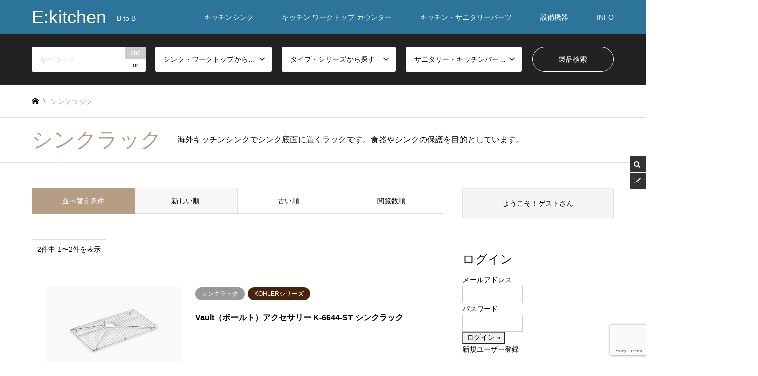

--- FILE ---
content_type: text/html; charset=UTF-8
request_url: https://www.e-kitchen.biz/pro/sink-worktop/%E3%82%B7%E3%83%B3%E3%82%AF%E3%83%A9%E3%83%83%E3%82%AF/?sort=date_desc
body_size: 44005
content:
<!DOCTYPE html>
<html dir="ltr" lang="ja"
	prefix="og: https://ogp.me/ns#" >
<head prefix="og: http://ogp.me/ns# fb: http://ogp.me/ns/fb#">
<meta charset="UTF-8">
<!--[if IE]><meta http-equiv="X-UA-Compatible" content="IE=edge"><![endif]-->
<meta name="viewport" content="width=device-width">

<meta name="description" content="B to B">
<meta property="og:type" content="blog" />
<meta property="og:url" content="https://www.e-kitchen.biz/pro/sink-worktop/%E3%82%B7%E3%83%B3%E3%82%AF%E3%83%A9%E3%83%83%E3%82%AF/?sort=date_desc">
<meta property="og:title" content="Vault（ボールト）アクセサリー K-6644-ST シンクラック" />
<meta property="og:description" content="B to B" />
<meta property="og:site_name" content="E:kitchen" />
<meta property="og:image" content='https://www.e-kitchen.biz/pro/wp-content/uploads/2019/08/pa003-1000x714.jpg'>
<meta property="og:image:secure_url" content="https://www.e-kitchen.biz/pro/wp-content/uploads/2019/08/pa003-1000x714.jpg" />
<meta property="og:image:width" content="1000" />
<meta property="og:image:height" content="714" />
<meta property="fb:app_id" content="100005481216855" />
<meta name="twitter:card" content="summary" />
<meta name="twitter:site" content="@ekitchenpro" />
<meta name="twitter:creator" content="@ekitchenpro" />
<meta name="twitter:title" content="E:kitchen" />
<meta name="twitter:description" content="B to B" />
<link rel="pingback" href="https://www.e-kitchen.biz/pro/xmlrpc.php">

		<!-- All in One SEO 4.1.10 -->
		<title>シンクラック - E:kitchen</title>
		<meta name="description" content="海外キッチンシンクでシンク底面に置くラックです。食器やシンクの保護を目的としています。" />
		<meta name="robots" content="max-image-preview:large" />
		<link rel="canonical" href="https://www.e-kitchen.biz/pro/sink-worktop/%E3%82%B7%E3%83%B3%E3%82%AF%E3%83%A9%E3%83%83%E3%82%AF/" />
		<script type="application/ld+json" class="aioseo-schema">
			{"@context":"https:\/\/schema.org","@graph":[{"@type":"WebSite","@id":"https:\/\/www.e-kitchen.biz\/pro\/#website","url":"https:\/\/www.e-kitchen.biz\/pro\/","name":"E:kitchen","description":"B to B","inLanguage":"ja","publisher":{"@id":"https:\/\/www.e-kitchen.biz\/pro\/#organization"}},{"@type":"Organization","@id":"https:\/\/www.e-kitchen.biz\/pro\/#organization","name":"E:kitchen","url":"https:\/\/www.e-kitchen.biz\/pro\/"},{"@type":"BreadcrumbList","@id":"https:\/\/www.e-kitchen.biz\/pro\/sink-worktop\/%E3%82%B7%E3%83%B3%E3%82%AF%E3%83%A9%E3%83%83%E3%82%AF\/#breadcrumblist","itemListElement":[{"@type":"ListItem","@id":"https:\/\/www.e-kitchen.biz\/pro\/#listItem","position":1,"item":{"@type":"WebPage","@id":"https:\/\/www.e-kitchen.biz\/pro\/","name":"\u5bb6","description":"\u30ad\u30c3\u30c1\u30f3\u30ef\u30fc\u30af\u30c8\u30c3\u30d7\u30fb\u30ad\u30c3\u30c1\u30f3\u30b7\u30f3\u30af\u30fb\u53ce\u7d0d\u6a5f\u80fd\u30d1\u30fc\u30c4\u30fb\u5404\u7a2e\u30ad\u30c3\u30c1\u30f3\u8a2d\u5099","url":"https:\/\/www.e-kitchen.biz\/pro\/"},"nextItem":"https:\/\/www.e-kitchen.biz\/pro\/sink-worktop\/kitchensink-worktop\/#listItem"},{"@type":"ListItem","@id":"https:\/\/www.e-kitchen.biz\/pro\/sink-worktop\/kitchensink-worktop\/#listItem","position":2,"item":{"@type":"WebPage","@id":"https:\/\/www.e-kitchen.biz\/pro\/sink-worktop\/kitchensink-worktop\/","name":"\u30ad\u30c3\u30c1\u30f3\u30b7\u30f3\u30af","description":"\u6d77\u5916\u30ad\u30c3\u30c1\u30f3\u30b7\u30f3\u30af\u3067\u30b7\u30f3\u30af\u5e95\u9762\u306b\u7f6e\u304f\u30e9\u30c3\u30af\u3067\u3059\u3002\u98df\u5668\u3084\u30b7\u30f3\u30af\u306e\u4fdd\u8b77\u3092\u76ee\u7684\u3068\u3057\u3066\u3044\u307e\u3059\u3002","url":"https:\/\/www.e-kitchen.biz\/pro\/sink-worktop\/kitchensink-worktop\/"},"nextItem":"https:\/\/www.e-kitchen.biz\/pro\/sink-worktop\/sink-accessories\/#listItem","previousItem":"https:\/\/www.e-kitchen.biz\/pro\/#listItem"},{"@type":"ListItem","@id":"https:\/\/www.e-kitchen.biz\/pro\/sink-worktop\/sink-accessories\/#listItem","position":3,"item":{"@type":"WebPage","@id":"https:\/\/www.e-kitchen.biz\/pro\/sink-worktop\/sink-accessories\/","name":"\u30b7\u30f3\u30af\u30a2\u30af\u30bb\u30b5\u30ea\u30fc","description":"\u6d77\u5916\u30ad\u30c3\u30c1\u30f3\u30b7\u30f3\u30af\u3067\u30b7\u30f3\u30af\u5e95\u9762\u306b\u7f6e\u304f\u30e9\u30c3\u30af\u3067\u3059\u3002\u98df\u5668\u3084\u30b7\u30f3\u30af\u306e\u4fdd\u8b77\u3092\u76ee\u7684\u3068\u3057\u3066\u3044\u307e\u3059\u3002","url":"https:\/\/www.e-kitchen.biz\/pro\/sink-worktop\/sink-accessories\/"},"nextItem":"https:\/\/www.e-kitchen.biz\/pro\/sink-worktop\/%e3%82%b7%e3%83%b3%e3%82%af%e3%83%a9%e3%83%83%e3%82%af\/#listItem","previousItem":"https:\/\/www.e-kitchen.biz\/pro\/sink-worktop\/kitchensink-worktop\/#listItem"},{"@type":"ListItem","@id":"https:\/\/www.e-kitchen.biz\/pro\/sink-worktop\/%e3%82%b7%e3%83%b3%e3%82%af%e3%83%a9%e3%83%83%e3%82%af\/#listItem","position":4,"item":{"@type":"WebPage","@id":"https:\/\/www.e-kitchen.biz\/pro\/sink-worktop\/%e3%82%b7%e3%83%b3%e3%82%af%e3%83%a9%e3%83%83%e3%82%af\/","name":"\u30b7\u30f3\u30af\u30e9\u30c3\u30af","description":"\u6d77\u5916\u30ad\u30c3\u30c1\u30f3\u30b7\u30f3\u30af\u3067\u30b7\u30f3\u30af\u5e95\u9762\u306b\u7f6e\u304f\u30e9\u30c3\u30af\u3067\u3059\u3002\u98df\u5668\u3084\u30b7\u30f3\u30af\u306e\u4fdd\u8b77\u3092\u76ee\u7684\u3068\u3057\u3066\u3044\u307e\u3059\u3002","url":"https:\/\/www.e-kitchen.biz\/pro\/sink-worktop\/%e3%82%b7%e3%83%b3%e3%82%af%e3%83%a9%e3%83%83%e3%82%af\/"},"previousItem":"https:\/\/www.e-kitchen.biz\/pro\/sink-worktop\/sink-accessories\/#listItem"}]},{"@type":"CollectionPage","@id":"https:\/\/www.e-kitchen.biz\/pro\/sink-worktop\/%E3%82%B7%E3%83%B3%E3%82%AF%E3%83%A9%E3%83%83%E3%82%AF\/#collectionpage","url":"https:\/\/www.e-kitchen.biz\/pro\/sink-worktop\/%E3%82%B7%E3%83%B3%E3%82%AF%E3%83%A9%E3%83%83%E3%82%AF\/","name":"\u30b7\u30f3\u30af\u30e9\u30c3\u30af - E:kitchen","description":"\u6d77\u5916\u30ad\u30c3\u30c1\u30f3\u30b7\u30f3\u30af\u3067\u30b7\u30f3\u30af\u5e95\u9762\u306b\u7f6e\u304f\u30e9\u30c3\u30af\u3067\u3059\u3002\u98df\u5668\u3084\u30b7\u30f3\u30af\u306e\u4fdd\u8b77\u3092\u76ee\u7684\u3068\u3057\u3066\u3044\u307e\u3059\u3002","inLanguage":"ja","isPartOf":{"@id":"https:\/\/www.e-kitchen.biz\/pro\/#website"},"breadcrumb":{"@id":"https:\/\/www.e-kitchen.biz\/pro\/sink-worktop\/%E3%82%B7%E3%83%B3%E3%82%AF%E3%83%A9%E3%83%83%E3%82%AF\/#breadcrumblist"}}]}
		</script>
		<!-- All in One SEO -->

<link rel='dns-prefetch' href='//yubinbango.github.io' />
<link rel='dns-prefetch' href='//www.google.com' />
<link rel='dns-prefetch' href='//www.googletagmanager.com' />
<link rel='dns-prefetch' href='//s.w.org' />
<link rel='dns-prefetch' href='//pagead2.googlesyndication.com' />
<link rel="alternate" type="application/rss+xml" title="E:kitchen &raquo; フィード" href="https://www.e-kitchen.biz/pro/feed/" />
<link rel="alternate" type="application/rss+xml" title="E:kitchen &raquo; コメントフィード" href="https://www.e-kitchen.biz/pro/comments/feed/" />
<link rel="alternate" type="application/rss+xml" title="E:kitchen &raquo; シンクラック シンク・ワークトップ のフィード" href="https://www.e-kitchen.biz/pro/sink-worktop/%e3%82%b7%e3%83%b3%e3%82%af%e3%83%a9%e3%83%83%e3%82%af/feed/" />
		<script type="text/javascript">
			window._wpemojiSettings = {"baseUrl":"https:\/\/s.w.org\/images\/core\/emoji\/12.0.0-1\/72x72\/","ext":".png","svgUrl":"https:\/\/s.w.org\/images\/core\/emoji\/12.0.0-1\/svg\/","svgExt":".svg","source":{"concatemoji":"https:\/\/www.e-kitchen.biz\/pro\/wp-includes\/js\/wp-emoji-release.min.js?ver=5.2.23"}};
			!function(e,a,t){var n,r,o,i=a.createElement("canvas"),p=i.getContext&&i.getContext("2d");function s(e,t){var a=String.fromCharCode;p.clearRect(0,0,i.width,i.height),p.fillText(a.apply(this,e),0,0);e=i.toDataURL();return p.clearRect(0,0,i.width,i.height),p.fillText(a.apply(this,t),0,0),e===i.toDataURL()}function c(e){var t=a.createElement("script");t.src=e,t.defer=t.type="text/javascript",a.getElementsByTagName("head")[0].appendChild(t)}for(o=Array("flag","emoji"),t.supports={everything:!0,everythingExceptFlag:!0},r=0;r<o.length;r++)t.supports[o[r]]=function(e){if(!p||!p.fillText)return!1;switch(p.textBaseline="top",p.font="600 32px Arial",e){case"flag":return s([55356,56826,55356,56819],[55356,56826,8203,55356,56819])?!1:!s([55356,57332,56128,56423,56128,56418,56128,56421,56128,56430,56128,56423,56128,56447],[55356,57332,8203,56128,56423,8203,56128,56418,8203,56128,56421,8203,56128,56430,8203,56128,56423,8203,56128,56447]);case"emoji":return!s([55357,56424,55356,57342,8205,55358,56605,8205,55357,56424,55356,57340],[55357,56424,55356,57342,8203,55358,56605,8203,55357,56424,55356,57340])}return!1}(o[r]),t.supports.everything=t.supports.everything&&t.supports[o[r]],"flag"!==o[r]&&(t.supports.everythingExceptFlag=t.supports.everythingExceptFlag&&t.supports[o[r]]);t.supports.everythingExceptFlag=t.supports.everythingExceptFlag&&!t.supports.flag,t.DOMReady=!1,t.readyCallback=function(){t.DOMReady=!0},t.supports.everything||(n=function(){t.readyCallback()},a.addEventListener?(a.addEventListener("DOMContentLoaded",n,!1),e.addEventListener("load",n,!1)):(e.attachEvent("onload",n),a.attachEvent("onreadystatechange",function(){"complete"===a.readyState&&t.readyCallback()})),(n=t.source||{}).concatemoji?c(n.concatemoji):n.wpemoji&&n.twemoji&&(c(n.twemoji),c(n.wpemoji)))}(window,document,window._wpemojiSettings);
		</script>
		<style type="text/css">
img.wp-smiley,
img.emoji {
	display: inline !important;
	border: none !important;
	box-shadow: none !important;
	height: 1em !important;
	width: 1em !important;
	margin: 0 .07em !important;
	vertical-align: -0.1em !important;
	background: none !important;
	padding: 0 !important;
}
</style>
	<link rel='stylesheet' id='gtranslate-style-css'  href='https://www.e-kitchen.biz/pro/wp-content/plugins/gtranslate/gtranslate-style24.css?ver=5.2.23' type='text/css' media='all' />
<link rel='stylesheet' id='style-css'  href='https://www.e-kitchen.biz/pro/wp-content/themes/gensen_tcd050-child2020/style.css?ver=1.2' type='text/css' media='all' />
<link rel='stylesheet' id='sb_instagram_styles-css'  href='https://www.e-kitchen.biz/pro/wp-content/plugins/instagram-feed/css/sb-instagram-2-1.min.css?ver=2.1.2' type='text/css' media='all' />
<link rel='stylesheet' id='wp-block-library-css'  href='https://www.e-kitchen.biz/pro/wp-includes/css/dist/block-library/style.min.css?ver=5.2.23' type='text/css' media='all' />
<link rel='stylesheet' id='bbp-default-css'  href='https://www.e-kitchen.biz/pro/wp-content/plugins/bbpress/templates/default/css/bbpress.min.css?ver=2.6.9' type='text/css' media='all' />
<link rel='stylesheet' id='contact-form-7-confirm-css'  href='https://www.e-kitchen.biz/pro/wp-content/plugins/contact-form-7-add-confirm/includes/css/styles.css?ver=5.1' type='text/css' media='all' />
<link rel='stylesheet' id='foobox-free-min-css'  href='https://www.e-kitchen.biz/pro/wp-content/plugins/foobox-image-lightbox/free/css/foobox.free.min.css?ver=2.7.16' type='text/css' media='all' />
<link rel='stylesheet' id='default-icon-styles-css'  href='https://www.e-kitchen.biz/pro/wp-content/plugins/svg-vector-icon-plugin/public/../admin/css/wordpress-svg-icon-plugin-style.min.css?ver=5.2.23' type='text/css' media='all' />
<link rel='stylesheet' id='megamenu-css'  href='https://www.e-kitchen.biz/pro/wp-content/uploads/maxmegamenu/style.css?ver=f14888' type='text/css' media='all' />
<link rel='stylesheet' id='dashicons-css'  href='https://www.e-kitchen.biz/pro/wp-includes/css/dashicons.min.css?ver=5.2.23' type='text/css' media='all' />
<link rel='stylesheet' id='jquery-data-tables-css'  href='https://www.e-kitchen.biz/pro/wp-content/plugins/posts-data-table/assets/js/datatables/datatables.min.css?ver=1.10.18' type='text/css' media='all' />
<link rel='stylesheet' id='posts-data-table-css'  href='https://www.e-kitchen.biz/pro/wp-content/plugins/posts-data-table/assets/css/posts-data-table.min.css?ver=1.3' type='text/css' media='all' />
<link rel='stylesheet' id='parent-style-css'  href='https://www.e-kitchen.biz/pro/wp-content/themes/gensen_tcd050/style.css?ver=5.2.23' type='text/css' media='all' />
<link rel='stylesheet' id='child-style-css'  href='https://www.e-kitchen.biz/pro/wp-content/themes/gensen_tcd050-child2020/style.css?ver=5.2.23' type='text/css' media='all' />
<link rel='stylesheet' id='bkb-font-awesome-styles-css'  href='https://www.e-kitchen.biz/pro/wp-content/plugins/bwl-kb-manager/css/font-awesome.min.css?ver=1.2.7' type='text/css' media='all' />
<link rel='stylesheet' id='bkbm-remodal-styles-css'  href='https://www.e-kitchen.biz/pro/wp-content/plugins/bwl-kb-manager/css/remodal.css?ver=1.2.7' type='text/css' media='all' />
<link rel='stylesheet' id='bkbm-remodal-theme-styles-css'  href='https://www.e-kitchen.biz/pro/wp-content/plugins/bwl-kb-manager/css/remodal-default-theme.css?ver=1.2.7' type='text/css' media='all' />
<link rel='stylesheet' id='bkbm-custom-styles-css'  href='https://www.e-kitchen.biz/pro/wp-content/plugins/bwl-kb-manager/css/bkbm-custom-styles.css?ver=1.2.7' type='text/css' media='all' />
<link rel='stylesheet' id='tablepress-default-css'  href='https://www.e-kitchen.biz/pro/wp-content/tablepress-combined.min.css?ver=3' type='text/css' media='all' />
<link rel='stylesheet' id='loftloader-lite-animation-css'  href='https://www.e-kitchen.biz/pro/wp-content/plugins/loftloader/assets/css/loftloader.min.css?ver=2022022501' type='text/css' media='all' />
<link rel='stylesheet' id='popup-maker-site-css'  href='https://www.e-kitchen.biz/pro/wp-content/plugins/popup-maker/assets/css/site.min.css?ver=1.8.14' type='text/css' media='all' />
<style id='popup-maker-site-inline-css' type='text/css'>
/* Popup Google Fonts */
@import url('//fonts.googleapis.com/css?family=Acme:400|Montserrat');

/* Popup Theme 12352: Framed Border */
.pum-theme-12352, .pum-theme-framed-border { background-color: rgba( 255, 255, 255, 0.50 ) } 
.pum-theme-12352 .pum-container, .pum-theme-framed-border .pum-container { padding: 18px; border-radius: 0px; border: 20px outset #dd3333; box-shadow: 1px 1px 3px 0px rgba( 2, 2, 2, 0.97 ) inset; background-color: rgba( 255, 251, 239, 1.00 ) } 
.pum-theme-12352 .pum-title, .pum-theme-framed-border .pum-title { color: #000000; text-align: left; text-shadow: 0px 0px 0px rgba( 2, 2, 2, 0.23 ); font-family: inherit; font-weight: 100; font-size: 32px; line-height: 36px } 
.pum-theme-12352 .pum-content, .pum-theme-framed-border .pum-content { color: #2d2d2d; font-family: inherit; font-weight: 100 } 
.pum-theme-12352 .pum-content + .pum-close, .pum-theme-framed-border .pum-content + .pum-close { position: absolute; height: 20px; width: 20px; left: auto; right: -20px; bottom: auto; top: -20px; padding: 0px; color: #ffffff; font-family: Acme; font-weight: 400; font-size: 20px; line-height: 20px; border: 1px none #ffffff; border-radius: 0px; box-shadow: 0px 0px 0px 0px rgba( 2, 2, 2, 0.23 ); text-shadow: 0px 0px 0px rgba( 0, 0, 0, 0.23 ); background-color: rgba( 0, 0, 0, 0.55 ) } 

/* Popup Theme 12347: Default Theme */
.pum-theme-12347, .pum-theme-default-theme { background-color: rgba( 255, 255, 255, 1.00 ) } 
.pum-theme-12347 .pum-container, .pum-theme-default-theme .pum-container { padding: 18px; border-radius: 0px; border: 1px none #000000; box-shadow: 1px 1px 3px 0px rgba( 2, 2, 2, 0.23 ); background-color: rgba( 249, 249, 249, 1.00 ) } 
.pum-theme-12347 .pum-title, .pum-theme-default-theme .pum-title { color: #000000; text-align: left; text-shadow: 0px 0px 0px rgba( 2, 2, 2, 0.23 ); font-family: inherit; font-weight: 100; font-size: 32px; line-height: 36px } 
.pum-theme-12347 .pum-content, .pum-theme-default-theme .pum-content { color: #8c8c8c; font-family: inherit; font-weight: 100 } 
.pum-theme-12347 .pum-content + .pum-close, .pum-theme-default-theme .pum-content + .pum-close { position: absolute; height: auto; width: auto; left: auto; right: 0px; bottom: auto; top: 0px; padding: 19px; color: #ffffff; font-family: inherit; font-weight: 100; font-size: 12px; line-height: 14px; border: 1px none #ffffff; border-radius: 0px; box-shadow: 0px 0px 0px 0px rgba( 2, 2, 2, 0.23 ); text-shadow: 0px 0px 0px rgba( 0, 0, 0, 0.23 ); background-color: rgba( 0, 183, 205, 1.00 ) } 

/* Popup Theme 12348: Light Box */
.pum-theme-12348, .pum-theme-lightbox { background-color: rgba( 153, 153, 153, 0.60 ) } 
.pum-theme-12348 .pum-container, .pum-theme-lightbox .pum-container { padding: 18px; border-radius: 3px; border: 8px solid #999999; box-shadow: 0px 0px 30px 0px rgba( 2, 2, 2, 1.00 ); background-color: rgba( 255, 255, 255, 1.00 ) } 
.pum-theme-12348 .pum-title, .pum-theme-lightbox .pum-title { color: #000000; text-align: left; text-shadow: 0px 0px 0px rgba( 2, 2, 2, 0.23 ); font-family: inherit; font-size: 32px; line-height: 36px } 
.pum-theme-12348 .pum-content, .pum-theme-lightbox .pum-content { color: #000000; font-family: inherit } 
.pum-theme-12348 .pum-content + .pum-close, .pum-theme-lightbox .pum-content + .pum-close { position: absolute; height: 30px; width: 30px; left: auto; right: -24px; bottom: auto; top: -24px; padding: 0px; color: #ffffff; font-family: inherit; font-size: 24px; line-height: 26px; border: 2px solid #ffffff; border-radius: 30px; box-shadow: 0px 0px 15px 1px rgba( 2, 2, 2, 0.75 ); text-shadow: 0px 0px 0px rgba( 0, 0, 0, 0.23 ); background-color: rgba( 0, 0, 0, 1.00 ) } 

/* Popup Theme 12349: Enterprise Blue */
.pum-theme-12349, .pum-theme-enterprise-blue { background-color: rgba( 0, 0, 0, 0.70 ) } 
.pum-theme-12349 .pum-container, .pum-theme-enterprise-blue .pum-container { padding: 28px; border-radius: 5px; border: 1px none #000000; box-shadow: 0px 10px 25px 4px rgba( 2, 2, 2, 0.50 ); background-color: rgba( 255, 255, 255, 1.00 ) } 
.pum-theme-12349 .pum-title, .pum-theme-enterprise-blue .pum-title { color: #315b7c; text-align: left; text-shadow: 0px 0px 0px rgba( 2, 2, 2, 0.23 ); font-family: inherit; font-size: 34px; line-height: 36px } 
.pum-theme-12349 .pum-content, .pum-theme-enterprise-blue .pum-content { color: #2d2d2d; font-family: inherit } 
.pum-theme-12349 .pum-content + .pum-close, .pum-theme-enterprise-blue .pum-content + .pum-close { position: absolute; height: 28px; width: 28px; left: auto; right: 8px; bottom: auto; top: 8px; padding: 4px; color: #ffffff; font-family: inherit; font-size: 20px; line-height: 20px; border: 1px none #ffffff; border-radius: 42px; box-shadow: 0px 0px 0px 0px rgba( 2, 2, 2, 0.23 ); text-shadow: 0px 0px 0px rgba( 0, 0, 0, 0.23 ); background-color: rgba( 49, 91, 124, 1.00 ) } 

/* Popup Theme 12350: Hello Box */
.pum-theme-12350, .pum-theme-hello-box { background-color: rgba( 0, 0, 0, 0.75 ) } 
.pum-theme-12350 .pum-container, .pum-theme-hello-box .pum-container { padding: 30px; border-radius: 80px; border: 14px solid #81d742; box-shadow: 0px 0px 0px 0px rgba( 2, 2, 2, 0.00 ); background-color: rgba( 255, 255, 255, 1.00 ) } 
.pum-theme-12350 .pum-title, .pum-theme-hello-box .pum-title { color: #2d2d2d; text-align: left; text-shadow: 0px 0px 0px rgba( 2, 2, 2, 0.23 ); font-family: Montserrat; font-size: 32px; line-height: 36px } 
.pum-theme-12350 .pum-content, .pum-theme-hello-box .pum-content { color: #2d2d2d; font-family: inherit } 
.pum-theme-12350 .pum-content + .pum-close, .pum-theme-hello-box .pum-content + .pum-close { position: absolute; height: auto; width: auto; left: auto; right: -30px; bottom: auto; top: -30px; padding: 0px; color: #2d2d2d; font-family: inherit; font-size: 32px; line-height: 28px; border: 1px none #ffffff; border-radius: 28px; box-shadow: 0px 0px 0px 0px rgba( 2, 2, 2, 0.23 ); text-shadow: 0px 0px 0px rgba( 0, 0, 0, 0.23 ); background-color: rgba( 255, 255, 255, 1.00 ) } 

/* Popup Theme 12351: Cutting Edge */
.pum-theme-12351, .pum-theme-cutting-edge { background-color: rgba( 0, 0, 0, 0.50 ) } 
.pum-theme-12351 .pum-container, .pum-theme-cutting-edge .pum-container { padding: 18px; border-radius: 0px; border: 1px none #000000; box-shadow: 0px 10px 25px 0px rgba( 2, 2, 2, 0.50 ); background-color: rgba( 30, 115, 190, 1.00 ) } 
.pum-theme-12351 .pum-title, .pum-theme-cutting-edge .pum-title { color: #ffffff; text-align: left; text-shadow: 0px 0px 0px rgba( 2, 2, 2, 0.23 ); font-family: Sans-Serif; font-size: 26px; line-height: 28px } 
.pum-theme-12351 .pum-content, .pum-theme-cutting-edge .pum-content { color: #ffffff; font-family: inherit } 
.pum-theme-12351 .pum-content + .pum-close, .pum-theme-cutting-edge .pum-content + .pum-close { position: absolute; height: 24px; width: 24px; left: auto; right: 0px; bottom: auto; top: 0px; padding: 0px; color: #1e73be; font-family: inherit; font-size: 32px; line-height: 24px; border: 1px none #ffffff; border-radius: 0px; box-shadow: -1px 1px 1px 0px rgba( 2, 2, 2, 0.10 ); text-shadow: -1px 1px 1px rgba( 0, 0, 0, 0.10 ); background-color: rgba( 238, 238, 34, 1.00 ) } 

#pum-13162 {z-index: 1999999999}
#pum-13159 {z-index: 1999999999}

</style>
<link rel="stylesheet" type="text/css" href="https://www.e-kitchen.biz/pro/wp-content/plugins/nextend-smart-slider3-pro/library/media/smartslider.min.css?1584779485" media="all" />
<style type="text/css">.n2-ss-spinner-simple-white-container {
    position: absolute;
    top: 50%;
    left: 50%;
    margin: -20px;
    background: #fff;
    width: 20px;
    height: 20px;
    padding: 10px;
    border-radius: 50%;
    z-index: 1000;
}

.n2-ss-spinner-simple-white {
  outline: 1px solid RGBA(0,0,0,0);
  width:100%;
  height: 100%;
}

.n2-ss-spinner-simple-white:before {
    position: absolute;
    top: 50%;
    left: 50%;
    width: 20px;
    height: 20px;
    margin-top: -11px;
    margin-left: -11px;
}

.n2-ss-spinner-simple-white:not(:required):before {
    content: '';
    border-radius: 50%;
    border-top: 2px solid #333;
    border-right: 2px solid transparent;
    animation: n2SimpleWhite .6s linear infinite;
}
@keyframes n2SimpleWhite {
    to {transform: rotate(360deg);}
}</style><script type='text/javascript' src='https://www.e-kitchen.biz/pro/wp-includes/js/jquery/jquery.js?ver=1.12.4-wp'></script>
<script type='text/javascript' src='https://www.e-kitchen.biz/pro/wp-includes/js/jquery/jquery-migrate.min.js?ver=1.4.1'></script>

<!-- Google アナリティクス スニペット (Site Kit が追加) -->
<script type='text/javascript' src='https://www.googletagmanager.com/gtag/js?id=UA-18725889-12' async></script>
<script type='text/javascript'>
window.dataLayer = window.dataLayer || [];function gtag(){dataLayer.push(arguments);}
gtag('set', 'linker', {"domains":["www.e-kitchen.biz"]} );
gtag("js", new Date());
gtag("set", "developer_id.dZTNiMT", true);
gtag("config", "UA-18725889-12", {"anonymize_ip":true});
gtag("config", "GT-T9LX66F");
</script>

<!-- (ここまで) Google アナリティクス スニペット (Site Kit が追加) -->
<script type='text/javascript'>
/* Run FooBox FREE (v2.7.16) */
var FOOBOX = window.FOOBOX = {
	ready: true,
	disableOthers: false,
	o: {wordpress: { enabled: true }, excludes:'.fbx-link,.nofoobox,.nolightbox,a[href*="pinterest.com/pin/create/button/"]', affiliate : { enabled: false }, error: "画像を読み込めませんでした。"},
	selectors: [
		".foogallery-container.foogallery-lightbox-foobox", ".foogallery-container.foogallery-lightbox-foobox-free", ".gallery", ".wp-block-gallery", ".wp-caption", ".wp-block-image", "a:has(img[class*=wp-image-])", ".post a:has(img[class*=wp-image-])", ".foobox"
	],
	pre: function( $ ){
		// Custom JavaScript (Pre)
		
	},
	post: function( $ ){
		// Custom JavaScript (Post)
		
		// Custom Captions Code
		
	},
	custom: function( $ ){
		// Custom Extra JS
		
	}
};
</script>
<script type='text/javascript' src='https://www.e-kitchen.biz/pro/wp-content/plugins/foobox-image-lightbox/free/js/foobox.free.min.js?ver=2.7.16'></script>
<script type='text/javascript' src='https://www.google.com/recaptcha/api.js?ver=5.2.23'></script>
<link rel='https://api.w.org/' href='https://www.e-kitchen.biz/pro/wp-json/' />
<link rel="stylesheet" href="https://www.e-kitchen.biz/pro/wp-content/plugins/frontend-user-admin/frontend-user-admin.css" type="text/css" media="screen" />
<meta name="generator" content="Site Kit by Google 1.115.0" />
<link rel="stylesheet" href="https://www.e-kitchen.biz/pro/wp-content/themes/gensen_tcd050/css/design-plus.css?ver=1.2">
<link rel="stylesheet" href="https://www.e-kitchen.biz/pro/wp-content/themes/gensen_tcd050/css/sns-botton.css?ver=1.2">
<link rel="stylesheet" href="https://www.e-kitchen.biz/pro/wp-content/themes/gensen_tcd050/css/responsive.css?ver=1.2">
<link rel="stylesheet" href="https://www.e-kitchen.biz/pro/wp-content/themes/gensen_tcd050/css/footer-bar.css?ver=1.2">

<script src="https://www.e-kitchen.biz/pro/wp-content/themes/gensen_tcd050/js/jquery.easing.1.3.js?ver=1.2"></script>
<script src="https://www.e-kitchen.biz/pro/wp-content/themes/gensen_tcd050/js/jquery.textOverflowEllipsis.js?ver=1.2"></script>
<script src="https://www.e-kitchen.biz/pro/wp-content/themes/gensen_tcd050/js/jscript.js?ver=1.2"></script>
<script src="https://www.e-kitchen.biz/pro/wp-content/themes/gensen_tcd050/js/comment.js?ver=1.2"></script>
<script src="https://www.e-kitchen.biz/pro/wp-content/themes/gensen_tcd050/js/header_fix.js?ver=1.2"></script>
<script src="https://www.e-kitchen.biz/pro/wp-content/themes/gensen_tcd050/js/jquery.chosen.min.js?ver=1.2"></script>
<link rel="stylesheet" href="https://www.e-kitchen.biz/pro/wp-content/themes/gensen_tcd050/css/jquery.chosen.css?ver=1.2">

<style type="text/css">
body, input, textarea, select { font-family: Arial, "ヒラギノ角ゴ ProN W3", "Hiragino Kaku Gothic ProN", "メイリオ", Meiryo, sans-serif; }
.rich_font { font-family: Arial, "ヒラギノ角ゴ ProN W3", "Hiragino Kaku Gothic ProN", "メイリオ", Meiryo, sans-serif; font-weight: normal; }

#header_logo #logo_text .logo { font-size:36px; }
#header_logo_fix #logo_text_fixed .logo { font-size:36px; }
#footer_logo .logo_text { font-size:36px; }
#post_title { font-size:30px; }
.post_content { font-size:14px; }
#archive_headline { font-size:42px; }
#archive_desc { font-size:14px; }
  
@media screen and (max-width:1024px) {
  #header_logo #logo_text .logo { font-size:26px; }
  #header_logo_fix #logo_text_fixed .logo { font-size:26px; }
  #footer_logo .logo_text { font-size:26px; }
  #post_title { font-size:16px; }
  .post_content { font-size:14px; }
  #archive_headline { font-size:20px; }
  #archive_desc { font-size:14px; }
}




.image {
overflow: hidden;
-webkit-backface-visibility: hidden;
backface-visibility: hidden;
-webkit-transition-duration: .35s;
-moz-transition-duration: .35s;
-ms-transition-duration: .35s;
-o-transition-duration: .35s;
transition-duration: .35s;
}
.image img {
-webkit-backface-visibility: hidden;
backface-visibility: hidden;
-webkit-transform: scale(1);
-webkit-transition-property: opacity, scale, -webkit-transform, transform;
-webkit-transition-duration: .35s;
-moz-transform: scale(1);
-moz-transition-property: opacity, scale, -moz-transform, transform;
-moz-transition-duration: .35s;
-ms-transform: scale(1);
-ms-transition-property: opacity, scale, -ms-transform, transform;
-ms-transition-duration: .35s;
-o-transform: scale(1);
-o-transition-property: opacity, scale, -o-transform, transform;
-o-transition-duration: .35s;
transform: scale(1);
transition-property: opacity, scale, transform;
transition-duration: .35s;
}
.image:hover img, a:hover .image img {
-webkit-transform: scale(1.2);
-moz-transform: scale(1.2);
-ms-transform: scale(1.2);
-o-transform: scale(1.2);
transform: scale(1.2);
}
.introduce_list_col a:hover .image img {
-webkit-transform: scale(1.2) translate3d(-41.66%, 0, 0);
-moz-transform: scale(1.2) translate3d(-41.66%, 0, 0);
-ms-transform: scale(1.2) translate3d(-41.66%, 0, 0);
-o-transform: scale(1.2) translate3d(-41.66%, 0, 0);
transform: scale(1.2) translate3d(-41.66%, 0, 0);
}


.archive_filter .button input:hover, .archive_sort dt,#post_pagination p, #post_pagination a:hover, #return_top a, .c-pw__btn,
#comment_header ul li a:hover, #comment_header ul li.comment_switch_active a, #comment_header #comment_closed p,
#introduce_slider .slick-dots li button:hover, #introduce_slider .slick-dots li.slick-active button
{ background-color:#b69e84; }

#comment_header ul li.comment_switch_active a, #comment_header #comment_closed p, #guest_info input:focus, #comment_textarea textarea:focus
{ border-color:#b69e84; }

#comment_header ul li.comment_switch_active a:after, #comment_header #comment_closed p:after
{ border-color:#b69e84 transparent transparent transparent; }

.header_search_inputs .chosen-results li[data-option-array-index="0"]
{ background-color:#b69e84 !important; border-color:#b69e84; }

a:hover, #bread_crumb li a:hover, #bread_crumb li.home a:hover:before, #bread_crumb li.last,
#archive_headline, .archive_header .headline, .archive_filter_headline, #related_post .headline,
#introduce_header .headline, .introduce_list_col .info .title, .introduce_archive_banner_link a:hover,
#recent_news .headline, #recent_news li a:hover, #comment_headline,
.side_headline, ul.banner_list li a:hover .caption, .footer_headline, .footer_widget a:hover,
#index_news .entry-date, #index_news_mobile .entry-date, .cb_content-carousel a:hover .image .title
{ color:#b69e84; }

#index_news_mobile .archive_link a:hover, .cb_content-blog_list .archive_link a:hover, #load_post a:hover, #submit_comment:hover, .c-pw__btn:hover
{ background-color:#92785f; }

#header_search select:focus, .header_search_inputs .chosen-with-drop .chosen-single span, #footer_contents a:hover, #footer_nav a:hover, #footer_social_link li:hover:before,
#header_slider .slick-arrow:hover, .cb_content-carousel .slick-arrow:hover
{ color:#92785f; }

.post_content a { color:#b69e84; }

#header_search, #index_header_search { background-color:#222222; }

#footer_nav { background-color:#F7F7F7; }
#footer_contents { background-color:#3d4a5f; }

#header_search_submit { background-color:rgba(0,0,0,0); }
#header_search_submit:hover { background-color:rgba(146,120,95,1.0); }
.cat-category { background-color:#999999 !important; }
.cat-worktop { background-color:#000000 !important; }
.cat-part { background-color:#b69e84 !important; }
.cat-sink-worktop { background-color:#999999 !important; }
.cat-kitchen-part { background-color:#000000 !important; }
.cat-category6 { background-color:#49240d !important; }

@media only screen and (min-width:1025px) {
  #global_menu ul ul a { background-color:#b69e84; }
  #global_menu ul ul a:hover, #global_menu ul ul .current-menu-item > a { background-color:#92785f; }
  #header_top { background-color:#2c7499; }
  .has_header_content #header_top { background-color:rgba(44,116,153,0); }
  .fix_top.header_fix #header_top { background-color:rgba(44,116,153,0.8); }
  #header_logo a, #global_menu > ul > li > a { color:#ffffff; }
  #header_logo_fix a, .fix_top.header_fix #global_menu > ul > li > a { color:#ffffff; }
  .has_header_content #index_header_search { background-color:rgba(34,34,34,0.6); }
}
@media screen and (max-width:1024px) {
  #global_menu { background-color:#b69e84; }
  #global_menu a:hover, #global_menu .current-menu-item > a { background-color:#92785f; }
  #header_top { background-color:#2c7499; }
  #header_top a, #header_top a:before { color:#ffffff !important; }
  .mobile_fix_top.header_fix #header_top, .mobile_fix_top.header_fix #header.active #header_top { background-color:rgba(44,116,153,0.8); }
  .mobile_fix_top.header_fix #header_top a, .mobile_fix_top.header_fix #header_top a:before { color:#ffffff !important; }
  .archive_sort dt { color:#b69e84; }
  .post-type-archive-news #recent_news .show_date li .date { color:#b69e84; }
}


#footer_social_link li.line:before { content:'\e909'; }

.iframe-content {
   position: relative;
 width: 100%;
    padding: 75% 0 0 0;
}
.iframe-content iframe {
    position: absolute;
 top: 0;
 left: 0;
    width: 100%;
    height: 90%;
}
/*画像囲み枠*/
.box1{
    padding: 0.5em 1em;
    margin: 2em 0;
    color: #5d627b;
    background: white;
    border: solid 0px #5d627b ;
    box-shadow: 1px 3px 3px rgba(0, 0, 0, 0.22);
}
.box1 p {
    margin: 0; 
    padding: 0;
}
<!--.feas-submit-button {
	display: block;
	position: relative;
	width: 160px;
	padding: 0.8em;
	text-align: center;
	text-decoration: none;
	color: #fff;
	background: #795548;
}
.feas-submit-button:hover {
	 opacity:0.8;
	 cursor: pointer;
	 text-decoration: none;
}

.dfield {
border:0;
padding:5px;
font-size:1.2em;
font-family:Arial, sans-serif;
color:#888888;
border:solid 0px #ccc;
margin:0 0 10px;
}

form#feas-searchform-3 {
width: 100%;
border:0;
padding:5px;
font-size:1.0em;
font-family:Arial, sans-serif;
color:#888888;
border:solid 1px #ccc;
margin:0px 0px 0px;
}-->
.well3 { margin:2em 0 2.5em; padding:1em 1.5em;line-height:2.0; border:1px solid #cdcdcd; background:#fcfcfc;  box-shadow: 0 1px 3px 0 rgba(195,195,195,0.3); }

/*画像横並び*/
.flex{
  padding: 1% 0;
  display: flex;
  flex-direction: row;
  justify-content: space-evenly;
}

/*ページ内リンク位置修正*/
a.anchor{
    display: block;
    padding-top: 140px;
    margin-top: -140px;
}

/*リスト〇無し
li {
list-style-type: none;
  }
*/
</style>

<script src="https://www.e-kitchen.biz/pro/wp-content/themes/gensen_tcd050/js/imagesloaded.pkgd.min.js?ver=1.2"></script>

<!-- Google AdSense スニペット (Site Kit が追加) -->
<meta name="google-adsense-platform-account" content="ca-host-pub-2644536267352236">
<meta name="google-adsense-platform-domain" content="sitekit.withgoogle.com">
<!-- (ここまで) Google AdSense スニペット (Site Kit が追加) -->
<style type="text/css">.bkb_container .bg-green{ background-color: #559900;}.bkb_container .bg-red{ background-color: #C9231A;}.bkb_container .btn_like{ color: #559900;}.bkb_icon_like_color{ color: #559900;}.bkb_container .btn_dislike{ color: #C9231A;}.bkb_icon_dislike_color{ color: #C9231A;}.tipsy-inner{ background: #000000; color: #FFFFFF;}div.suggestionsBox{ background: #2C2C2C;}div.suggestionList ul li{color: #FFFFFF !important;}div.suggestionList ul li a{color: #FFFFFF !important;}div.suggestionList:before{  border-bottom: 7px solid #2C2C2C !important;}span.bkbm-btn-clear{ right: 3px;}h2.bkb-box-style-category-title, span.bkb-icon-container, h2.bwl-kb-category-title a{ color: #0074A2 !important;}div.bkb-box-layout a:hover h2.bkb-box-style-category-title, div.bkb-box-layout a:hover span.bkb-icon-container, h2.bwl-kb-category-title a:hover{ color: #004F6C!important;}.smk_accordion .accordion_in .acc_head .acc_icon_expand { background: #00D793 !important; border-color: #EEEEEE !important;}.smk_accordion .accordion_in.acc_active > .acc_head .acc_icon_expand { background: #00D793 !important; border-color: #00D793 !important;}.smk_accordion .accordion_in .acc_head .acc_icon_expand:after { color: #FFFFFF !important;}.smk_accordion .accordion_in .acc_content { background: #FFFFFF !important; }.smk_accordion .accordion_in {border-color: #EEEEEE !important;}.bkbm-carousel .owl-nav .owl-prev, .bkbm-carousel .owl-nav .owl-next {color: #13B4EF !important;}.bkbm-carousel .owl-dots .active span {background: #13B4EF !important;}p.bkb-category-description{ color: #525252 !important;}.rounded-list li a, .rounded-list li a:before, .rounded-list li a:visited{ background: #EBEBEB; color: #2C2C2C;}.rounded-list li a:before, .rounded-list li a:hover{ background: #DDDDDD; color: #5c5c5c;}.rectangle-list li a, .rectangle-list li a:before, .rectangle-list li a:visited{ background: #EBEBEB; color: #2C2C2C;}.rectangle-list li a:before, .rectangle-list li a:hover{ background: #DDDDDD; color: #5c5c5c;}.iconized-list li a{ color: #2C2C2C !important;}.iconized-list li a:hover{ color: #5c5c5c !important;}.none-list li a{ color: #2C2C2C !important;}.none-list li a:hover{ color: #5c5c5c !important;}div.bkb-box-layout{ background: #FAFAFA; border-color: #CDCDCD !important;}div.bkb-box-layout p.bkb-category-description{ color: #2C2C2C !important;}div.bkb-box-layout:hover{ background: #FAFAFA; border-color: #CDCDCD !important;}.bkb-category-view-all-box{background: #F9F9F9 !important;}h2.bkb-box-style-category-title:after {background: #0074A2 !important; bottom: -25px !important; content: ""; height: 2px; left: 0; margin: 10px auto; position: absolute; width: 20px; -webkit-transition: all .5s ease-out; -moz-transition: all .5s ease-out; -ms-transition: all .5s ease-out; -o-transition: all .5s ease-out; transition: all .5s ease-out;}div.bkb-box-layout a:hover h2.bkb-box-style-category-title:after {background: #004F6C !important;}.bkb-content-wrapper, bwl-kb-content-wrapper-ver { background: #FAFAFA !important; border-color: #CCCCCC !important;}.bkb-wrapper ul.bkb-tabs li.active a{ background: #FAFAFA !important; border-color: #CCCCCC !important;}.bkb-wrapper ul.bkb-tabs li.active { border-color: #2C2C2C !important;}.bkb-wrapper ul.bwl-kb-tabs-ver{ border-color: #CCCCCC !important;}.bkb-wrapper ul.bwl-kb-tabs-ver li.active a{ border-color: #2C2C2C !important;}.bkb_toc_wrapper{ background: #FBFBFB !important;}.bkb-toc-top i, .bkb_toc_wrapper ol li a { color: #0074A2 !important;}.bkb-toc-top:hover i, .bkb_toc_wrapper ol li a:hover { color: #004F6C !important;}div.bkb-box-layout a span.bkb-icon-container { font-size: 36px !important;}.bkb_taxonomy_img_lists { width: 16px; height: 16px;}.bkb_taxonomy_img_box { width: 48px; height: 48px;}</style><style type="text/css">.broken_link, a.broken_link {
	text-decoration: line-through;
}</style>
<!-- Google AdSense スニペット (Site Kit が追加) -->
<script  async src="https://pagead2.googlesyndication.com/pagead/js/adsbygoogle.js?client=ca-pub-8804960866210591&amp;host=ca-host-pub-2644536267352236" crossorigin="anonymous"></script>

<!-- (ここまで) Google AdSense スニペット (Site Kit が追加) -->
<link rel="icon" href="https://www.e-kitchen.biz/pro/wp-content/uploads/2018/05/cropped-e-gray_logo600-32x32.png" sizes="32x32" />
<link rel="icon" href="https://www.e-kitchen.biz/pro/wp-content/uploads/2018/05/cropped-e-gray_logo600-192x192.png" sizes="192x192" />
<link rel="apple-touch-icon-precomposed" href="https://www.e-kitchen.biz/pro/wp-content/uploads/2018/05/cropped-e-gray_logo600-180x180.png" />
<meta name="msapplication-TileImage" content="https://www.e-kitchen.biz/pro/wp-content/uploads/2018/05/cropped-e-gray_logo600-270x270.png" />
        <script type="text/javascript">

             var ajaxurl = 'https://www.e-kitchen.biz/pro/wp-admin/admin-ajax.php',                
                    err_feedback_msg = 'フィードバックメッセージを書いてください',
                    bkb_feedback_thanks_msg = 'ご意見ありがとうございます！',
                    bkb_unable_feedback_msg = 'フィードバックを受信できません。 もう一度お試しください！',
                    err_bkb_captcha = 'キャプチャ数が間違っています！',
                    err_bkb_question = '質問を書いてください。 全角45文字までです。',
                    bkb_details_status = 1,
                    bkb_details_length = 10,
                    err_bkb_details = '質問を詳しく説明してください。 最小長 10 文字！',
                    err_bkb_category = 'KBカテゴリを選択してください！',
                    err_bkb_ques_email = '有効なメールアドレスが必要です！',
                    bkb_tipsy_status = '1',
                    bkb_ques_add_msg = '質問がレビュー用に送信されました！',
                    bkb_ques_add_fail_msg = '質問を追加できません。 もう一度やり直してください！',
                    bkb_wait_msg = 'お待ちください',
                    bkb_search_no_results_msg = '申し訳ありませんが何も見つかりません！',
                    bkb_disable_feedback_status = '0',
                    bkb_toc_offset = '0';

        </script>

    <style id="loftloader-lite-custom-bg-color">#loftloader-wrapper .loader-section {
	background: #000000;
}
</style><style id="loftloader-lite-custom-bg-opacity">#loftloader-wrapper .loader-section {
	opacity: 0.7;
}
</style><style id="loftloader-lite-custom-loader">#loftloader-wrapper.pl-wave #loader {
	color: #248acc;
}
</style>		<style type="text/css" id="wp-custom-css">
			a.anchor{
    display: block;
    padding-top: 140px;
    margin-top: -140px;
}

.yith-ywraq-mail-form-wrapper {
	position: relative;
	width: 80%;
	margin: 40px 3%;
}
.yith-ywraq-mail-form-wrapper input[type='text'] {
	font: 15px/24px sans-serif;
	box-sizing: border-box;
	width: 100%;
	padding: 0.3em;
	transition: 0.3s;
	letter-spacing: 1px;
	color: #aaaaaa;
	border: 1px solid #1b2538;
	border-radius: 4px;
}
.fwoocommerce-input-wrapper[type='tel'] {
	font: 15px/24px sans-serif;
	box-sizing: border-box;
	width: 100%;
	padding: 0.3em;
	transition: 0.3s;
	letter-spacing: 1px;
	color: #aaaaaa;
	border: 1px solid #1b2538;
	border-radius: 4px;
}
.ef input[type='text']:focus {
	border: 1px solid #da3c41;
	outline: none;
	box-shadow: 0 0 5px 1px rgba(218,60,65, .5);
}

@media only screen and (max-width:991px) {
  #post_list2 .article .excerpt {
    display: block;
  }
}		</style>
		<style type="text/css">/** Mega Menu CSS: fs **/</style>
	<script src='https://www.google.com/recaptcha/api.js'></script>
	<!-- Global site tag (gtag.js) - Google Analytics -->
<script async src="https://www.googletagmanager.com/gtag/js?id=UA-18725889-12"></script>
<script>
  window.dataLayer = window.dataLayer || [];
  function gtag(){dataLayer.push(arguments);}
  gtag('js', new Date());

  gtag('config', 'UA-18725889-12');
</script>
<!-- Google tag (gtag.js) -->
<script async src="https://www.googletagmanager.com/gtag/js?id=UA-18725889-1"></script>
<script>
  window.dataLayer = window.dataLayer || [];
  function gtag(){dataLayer.push(arguments);}
  gtag('js', new Date());

  gtag('config', 'UA-18725889-1');
</script>

<script type="text/javascript">(function(){var N=this;N.N2_=N.N2_||{r:[],d:[]},N.N2R=N.N2R||function(){N.N2_.r.push(arguments)},N.N2D=N.N2D||function(){N.N2_.d.push(arguments)}}).call(window);if(!window.n2jQuery){window.n2jQuery={ready:function(cb){console.error('n2jQuery will be deprecated!');N2R(['$'],cb)}}}window.nextend={localization:{},ready:function(cb){console.error('nextend.ready will be deprecated!');N2R('documentReady',function($){cb.call(window,$)})}};nextend.fontsLoaded=false;nextend.fontsLoadedActive=function(){nextend.fontsLoaded=true};var requiredFonts=["Montserrat:n3","Montserrat:n4"],fontData={google:{families:["Montserrat:300,400:latin"]},active:function(){nextend.fontsLoadedActive()},inactive:function(){nextend.fontsLoadedActive()},fontactive:function(f,s){fontData.resolveFont(f+':'+s)},fontinactive:function(f,s){fontData.resolveFont(f+':'+s)},resolveFont:function(n){for(var i=requiredFonts.length-1;i>=0;i--){if(requiredFonts[i]===n){requiredFonts.splice(i,1);break}}if(!requiredFonts.length)nextend.fontsLoadedActive()}};if(typeof WebFontConfig!=='undefined'&&typeof WebFont==='undefined'){var _WebFontConfig=WebFontConfig;for(var k in WebFontConfig){if(k=='active'){fontData.active=function(){nextend.fontsLoadedActive();_WebFontConfig.active()}}else if(k=='inactive'){fontData.inactive=function(){nextend.fontsLoadedActive();_WebFontConfig.inactive()}}else if(k=='fontactive'){fontData.fontactive=function(f,s){fontData.resolveFont(f+':'+s);_WebFontConfig.fontactive.apply(this,arguments)}}else if(k=='fontinactive'){fontData.fontinactive=function(f,s){fontData.resolveFont(f+':'+s);_WebFontConfig.fontinactive.apply(this,arguments)}}else if(k=='google'){if(typeof WebFontConfig.google.families!=='undefined'){for(var i=0;i<WebFontConfig.google.families.length;i++){fontData.google.families.push(WebFontConfig.google.families[i])}}}else{fontData[k]=WebFontConfig[k]}}}fontData.classes=true;fontData.events=true;if(typeof WebFont==='undefined'){window.WebFontConfig=fontData}else{WebFont.load(fontData)}</script><script type="text/javascript" src="https://www.e-kitchen.biz/pro/wp-content/plugins/nextend-smart-slider3-pro/nextend/media/dist/n2-j.min.js?1584779485"></script>
<script type="text/javascript" src="https://www.e-kitchen.biz/pro/wp-content/plugins/nextend-smart-slider3-pro/nextend/media/dist/nextend-gsap.min.js?1584779485"></script>
<script type="text/javascript" src="https://www.e-kitchen.biz/pro/wp-content/plugins/nextend-smart-slider3-pro/nextend/media/dist/nextend-frontend.min.js?1584779485"></script>
<script type="text/javascript" src="https://www.e-kitchen.biz/pro/wp-content/plugins/nextend-smart-slider3-pro/library/media/dist/smartslider-frontend.min.js?1584779485"></script>
<script type="text/javascript" src="https://www.e-kitchen.biz/pro/wp-content/plugins/nextend-smart-slider3-pro/library/media/plugins/type/simple/simple/dist/smartslider-simple-type-frontend.min.js?1584779485"></script>
<script type="text/javascript" src="https://www.e-kitchen.biz/pro/wp-content/plugins/nextend-smart-slider3-pro/nextend/media/dist/nextend-webfontloader.min.js?1584779485"></script>
<script type="text/javascript">N2R('documentReady',function($){nextend.fontsDeferred=$.Deferred();if(nextend.fontsLoaded){nextend.fontsDeferred.resolve()}else{nextend.fontsLoadedActive=function(){nextend.fontsLoaded=true;nextend.fontsDeferred.resolve()};var intercalCounter=0;nextend.fontInterval=setInterval(function(){if(intercalCounter>3||document.documentElement.className.indexOf('wf-active')!==-1){nextend.fontsLoadedActive();clearInterval(nextend.fontInterval)}intercalCounter++},1000)}N2R(["nextend-frontend","smartslider-frontend","nextend-gsap","smartslider-simple-type-frontend"],function(){new N2Classes.SmartSliderSimple('#n2-ss-12',{"admin":false,"translate3d":1,"callbacks":"","background.video.mobile":1,"randomize":{"randomize":0,"randomizeFirst":0},"align":"center","isDelayed":0,"load":{"fade":1,"scroll":0},"playWhenVisible":1,"playWhenVisibleAt":0.5,"responsive":{"desktop":1,"tablet":1,"mobile":1,"onResizeEnabled":true,"type":"auto","downscale":1,"upscale":0,"minimumHeight":0,"maximumHeight":3000,"maximumSlideWidth":3000,"maximumSlideWidthLandscape":3000,"maximumSlideWidthTablet":3000,"maximumSlideWidthTabletLandscape":3000,"maximumSlideWidthMobile":3000,"maximumSlideWidthMobileLandscape":3000,"maximumSlideWidthConstrainHeight":0,"forceFull":0,"forceFullOverflowX":"body","forceFullHorizontalSelector":"","constrainRatio":1,"sliderHeightBasedOn":"real","decreaseSliderHeight":0,"focusUser":1,"focusEdge":"auto","deviceModes":{"desktopPortrait":1,"desktopLandscape":0,"tabletPortrait":1,"tabletLandscape":0,"mobilePortrait":1,"mobileLandscape":0},"normalizedDeviceModes":{"unknownUnknown":["unknown","Unknown"],"desktopPortrait":["desktop","Portrait"],"desktopLandscape":["desktop","Portrait"],"tabletPortrait":["tablet","Portrait"],"tabletLandscape":["tablet","Portrait"],"mobilePortrait":["mobile","Portrait"],"mobileLandscape":["mobile","Portrait"]},"verticalRatioModifiers":{"unknownUnknown":1,"desktopPortrait":1,"desktopLandscape":1,"tabletPortrait":1,"tabletLandscape":1,"mobilePortrait":1,"mobileLandscape":1},"minimumFontSizes":{"desktopPortrait":1,"desktopLandscape":1,"tabletPortrait":1,"tabletLandscape":1,"mobilePortrait":1,"mobileLandscape":1},"ratioToDevice":{"Portrait":{"tablet":0.6999999999999999555910790149937383830547332763671875,"mobile":0.5},"Landscape":{"tablet":0,"mobile":0}},"sliderWidthToDevice":{"desktopPortrait":250,"desktopLandscape":250,"tabletPortrait":175,"tabletLandscape":0,"mobilePortrait":125,"mobileLandscape":0},"basedOn":"combined","orientationMode":"width_and_height","overflowHiddenPage":0,"desktopPortraitScreenWidth":1200,"tabletPortraitScreenWidth":800,"mobilePortraitScreenWidth":440,"tabletLandscapeScreenWidth":800,"mobileLandscapeScreenWidth":440,"focus":{"offsetTop":"#wpadminbar","offsetBottom":""}},"controls":{"mousewheel":0,"touch":"horizontal","keyboard":1,"blockCarouselInteraction":1},"lazyLoad":0,"lazyLoadNeighbor":0,"blockrightclick":0,"maintainSession":0,"autoplay":{"enabled":1,"start":1,"duration":2000,"autoplayToSlide":-1,"autoplayToSlideIndex":-1,"allowReStart":0,"pause":{"click":1,"mouse":"0","mediaStarted":1},"resume":{"click":0,"mouse":"0","mediaEnded":1,"slidechanged":0}},"perspective":1000,"layerMode":{"playOnce":0,"playFirstLayer":1,"mode":"skippable","inAnimation":"mainInEnd"},"parallax":{"enabled":1,"mobile":0,"is3D":0,"animate":1,"horizontal":"mouse","vertical":"mouse","origin":"slider","scrollmove":"both"},"postBackgroundAnimations":0,"allowBGImageAttachmentFixed":false,"bgAnimationsColor":"RGBA(51,51,51,1)","bgAnimations":0,"mainanimation":{"type":"horizontal","duration":500,"delay":0,"ease":"easeOutQuad","parallax":0,"shiftedBackgroundAnimation":"auto"},"carousel":1,"dynamicHeight":0,"initCallbacks":function($){N2D("SmartSliderWidgetArrowImage",function(i,e){function s(e,s,t,h){this.slider=e,this.slider.started(i.proxy(this.start,this,s,t,h))}return s.prototype.start=function(e,s,t){return this.slider.sliderElement.data("arrow")?!1:(this.slider.sliderElement.data("arrow",this),this.deferred=i.Deferred(),this.slider.sliderElement.on("SliderDevice",i.proxy(this.onDevice,this)).trigger("addWidget",this.deferred),this.previous=i("#"+this.slider.elementID+"-arrow-previous").on("click",i.proxy(function(i){i.stopPropagation(),this.slider[this.slider.getDirectionPrevious()]()},this)),this.previousResize=this.previous.find(".n2-resize"),0===this.previousResize.length&&(this.previousResize=this.previous),this.next=i("#"+this.slider.elementID+"-arrow-next").on("click",i.proxy(function(i){i.stopPropagation(),this.slider[this.slider.getDirectionNext()]()},this)),this.nextResize=this.next.find(".n2-resize"),0===this.nextResize.length&&(this.nextResize=this.next),this.desktopRatio=e,this.tabletRatio=s,this.mobileRatio=t,void i.when(this.previous.n2imagesLoaded(),this.next.n2imagesLoaded()).always(i.proxy(this.loaded,this)))},s.prototype.loaded=function(){this.previous.css("display","inline-block"),this.previousResize.css("display","inline-block"),this.previousWidth=this.previousResize.width(),this.previousHeight=this.previousResize.height(),this.previousResize.css("display",""),this.previous.css("display",""),this.next.css("display","inline-block"),this.nextResize.css("display","inline-block"),this.nextWidth=this.nextResize.width(),this.nextHeight=this.nextResize.height(),this.nextResize.css("display",""),this.next.css("display",""),this.previousResize.find("img").css("width","100%"),this.nextResize.find("img").css("width","100%"),this.onDevice(null,{device:this.slider.responsive.getDeviceMode()}),this.deferred.resolve()},s.prototype.onDevice=function(i,e){var s=1;switch(e.device){case"tablet":s=this.tabletRatio;break;case"mobile":s=this.mobileRatio;break;default:s=this.desktopRatio}this.previousResize.width(this.previousWidth*s),this.previousResize.height(this.previousHeight*s),this.nextResize.width(this.nextWidth*s),this.nextResize.height(this.nextHeight*s)},s});new N2Classes.SmartSliderWidgetArrowImage(this,0.8000000000000000444089209850062616169452667236328125,0.6999999999999999555910790149937383830547332763671875,0.5);N2D("SmartSliderWidgetBarHorizontal",function(t,e){"use strict";function i(e,i){this.slider=e,this.slider.started(t.proxy(this.start,this,i))}return i.prototype.start=function(e){if(this.slider.sliderElement.data("bar"))return!1;if(this.slider.sliderElement.data("bar",this),this.parameters=e,this.offset=0,this.tween=null,this.bar=this.slider.sliderElement.find(".nextend-bar"),this.innerBar=this.bar.find("> div"),this.slider.firstSlideReady.done(t.proxy(this.onFirstSlideSet,this)),e.animate?this.slider.sliderElement.on("mainAnimationStart",t.proxy(this.onSliderSwitchToAnimateStart,this)):this.slider.sliderElement.on("sliderSwitchTo",t.proxy(this.onSliderSwitchTo,this)),!e.overlay){var i=!1;switch(e.area){case 1:i="Top";break;case 12:i="Bottom"}i&&(this.offset=parseFloat(this.bar.data("offset")),this.slider.responsive.addStaticMargin(i,this))}var s="click";this.slider.hasTouch()&&(s="n2click"),this.bar.on("click",t.proxy(function(t){this.slider.sliderElement.find(".n2-ss-slide-active .n2-ss-layers-container").trigger(s)},this))},i.prototype.onFirstSlideSet=function(t){this.onSliderSwitchTo(null,t.index)},i.prototype.hasContent=function(t){return this.parameters.showTitle&&(t.getTitle()!==e||this.parameters.slideCount)?!0:!(!this.parameters.showDescription||t.getDescription()===e&&!this.parameters.slideCount)},i.prototype.renderBarContent=function(t){var i="";if(this.parameters.showTitle&&(t.getTitle()!==e||this.parameters.slideCount)){if(this.parameters.slideCount)var s=t.index+1;else var s=t.getTitle();i+='<span class="'+this.parameters.fontTitle+' n2-ow">'+s+"</span>"}if(this.parameters.showDescription&&(t.getDescription()!==e||this.parameters.slideCount)){if(this.parameters.slideCount)var r=t.slider.slides.length;else var r=t.getDescription();i+='<span class="'+this.parameters.fontDescription+' n2-ow">'+(""===i?"":this.parameters.separator)+r+"</span>"}return""===i?'<span class="'+this.parameters.fontDescription+' n2-ow">&nbsp;</span>':i},i.prototype.onSliderSwitchTo=function(t,e){var i=this.slider.slides[e],s=this.renderBarContent(i);this.innerBar.html(s),this.setCursor(i.hasLink()),this.slider.widgets.setState("hide.bar",!this.hasContent(i))},i.prototype.onSliderSwitchToAnimateStart=function(){var e=t.Deferred();this.slider.sliderElement.on("mainAnimationComplete.n2Bar",t.proxy(this.onSliderSwitchToAnimateEnd,this,e)),this.tween&&this.tween.pause(),NextendTween.to(this.innerBar,.3,{opacity:0,onComplete:function(){e.resolve()}})},i.prototype.onSliderSwitchToAnimateEnd=function(e,i,s,r,n){this.slider.sliderElement.off(".n2Bar");var a=this.slider.slides[n];e.done(t.proxy(function(){var t=this.innerBar.clone();this.innerBar.remove(),this.innerBar=t.css("opacity",0).html(this.renderBarContent(a)).appendTo(this.bar),this.setCursor(a.hasLink()),this.slider.widgets.setState("hide.bar",!this.hasContent(a)),this.tween=NextendTween.to(this.innerBar,.3,{opacity:1})},this))},i.prototype.setCursor=function(t){this.innerBar.css("cursor",t?"pointer":"inherit")},i.prototype.isVisible=function(){return this.bar.is(":visible")},i.prototype.getSize=function(){return this.bar.height()+this.offset},i});new N2Classes.SmartSliderWidgetBarHorizontal(this,{"overlay":0,"area":10,"animate":0,"showTitle":1,"fontTitle":"n2-font-160f3fbf4fe58b5a701ceff068b6fb4d-simple ","slideCount":0,"showDescription":1,"fontDescription":"n2-font-3c528e86b850e654a137886dea3e2851-simple ","separator":" - "})}})})});</script></head>
<body data-rsssl=1 id="body" class="archive tax-sink-worktop term-263 fix_top mobile_fix_top loftloader-lite-enabled"><div id="loftloader-wrapper" class="pl-wave" data-show-close-time="15000" data-max-load-time="0"><div class="loader-inner"><div id="loader"><span></span></div></div><div class="loader-section section-fade"></div><div class="loader-close-button" style="display: none;"><span class="screen-reader-text">Close</span></div></div>


 <div id="header">
  <div id="header_top">
   <div class="inner clearfix">
    <div id="header_logo">
     <div id="logo_text">
 <h1 class="logo"><a href="https://www.e-kitchen.biz/pro/"><span class="rich_font">E:kitchen</span><span class="desc">B to B</span></a></h1>
</div>
    </div>
    <div id="header_logo_fix">
     <div id="logo_text_fixed">
 <p class="logo rich_font"><a href="https://www.e-kitchen.biz/pro/" title="E:kitchen">E:kitchen</a></p>
</div>
    </div>
    <a href="#" class="search_button"><span>検索</span></a>
    <a href="#" class="menu_button"><span>menu</span></a>
    <div id="global_menu">
     <ul id="menu-%e3%82%b0%e3%83%ad%e3%83%bc%e3%83%90%e3%83%ab%e3%83%a1%e3%83%8b%e3%83%a5%e3%83%bc" class="menu"><li id="menu-item-5158" class="menu-item menu-item-type-post_type menu-item-object-page current-menu-ancestor current_page_ancestor menu-item-has-children menu-item-5158"><a href="https://www.e-kitchen.biz/pro/kitchen-sink/">キッチンシンク</a>
<ul class="sub-menu">
	<li id="menu-item-22497" class="menu-item menu-item-type-custom menu-item-object-custom menu-item-22497"><a href="https://www.e-kitchen.biz/pro/kitchen-sink/">TOP</a></li>
	<li id="menu-item-5942" class="menu-item menu-item-type-custom menu-item-object-custom menu-item-5942"><a href="https://www.e-kitchen.biz/pro/kitchen-sink/#デザインタイプオーバー">オーバーシンク</a></li>
	<li id="menu-item-5943" class="menu-item menu-item-type-custom menu-item-object-custom menu-item-5943"><a href="https://www.e-kitchen.biz/pro/kitchen-sink/#デザインタイプアンダー">アンダーシンク</a></li>
	<li id="menu-item-5342" class="menu-item menu-item-type-custom menu-item-object-custom menu-item-has-children menu-item-5342"><a href="/pro/kitchen-sink/#アンダーシンクデザインタイプ">シンクデザインタイプ</a>
	<ul class="sub-menu">
		<li id="menu-item-122" class="menu-item menu-item-type-taxonomy menu-item-object-sink-worktop menu-item-122"><a href="https://www.e-kitchen.biz/pro/sink-worktop/normal-sink/">ノーマルシンク</a></li>
		<li id="menu-item-123" class="menu-item menu-item-type-taxonomy menu-item-object-sink-worktop menu-item-123"><a href="https://www.e-kitchen.biz/pro/sink-worktop/square-sink/">スクエアシンク</a></li>
		<li id="menu-item-124" class="menu-item menu-item-type-taxonomy menu-item-object-sink-worktop menu-item-124"><a href="https://www.e-kitchen.biz/pro/sink-worktop/faucet-deck-sink/">水栓デッキ付シンク</a></li>
		<li id="menu-item-125" class="menu-item menu-item-type-taxonomy menu-item-object-sink-worktop menu-item-125"><a href="https://www.e-kitchen.biz/pro/sink-worktop/gourmet-sink/">凸型グルメシンク</a></li>
		<li id="menu-item-126" class="menu-item menu-item-type-taxonomy menu-item-object-sink-worktop menu-item-126"><a href="https://www.e-kitchen.biz/pro/sink-worktop/drainer-deck-sink/">水切りデッキ付シンク</a></li>
		<li id="menu-item-127" class="menu-item menu-item-type-taxonomy menu-item-object-sink-worktop menu-item-127"><a href="https://www.e-kitchen.biz/pro/sink-worktop/double-sink/">2槽ダブルシンク</a></li>
	</ul>
</li>
	<li id="menu-item-20302" class="menu-item menu-item-type-custom menu-item-object-custom menu-item-has-children menu-item-20302"><a href="#">シンクサイズ別</a>
	<ul class="sub-menu">
		<li id="menu-item-20298" class="menu-item menu-item-type-taxonomy menu-item-object-category6 menu-item-20298"><a href="https://www.e-kitchen.biz/pro/category6/w%ef%bd%9e500mm/">W～500mm</a></li>
		<li id="menu-item-20299" class="menu-item menu-item-type-taxonomy menu-item-object-category6 menu-item-20299"><a href="https://www.e-kitchen.biz/pro/category6/w501mm%ef%bd%9e700mm/">W501mm～700mm</a></li>
		<li id="menu-item-20300" class="menu-item menu-item-type-taxonomy menu-item-object-category6 menu-item-20300"><a href="https://www.e-kitchen.biz/pro/category6/w701mm%ef%bd%9e900mm/">W701mm～900mm</a></li>
		<li id="menu-item-20301" class="menu-item menu-item-type-taxonomy menu-item-object-category6 menu-item-20301"><a href="https://www.e-kitchen.biz/pro/category6/w901mm%ef%bd%9e/">W901mm～</a></li>
	</ul>
</li>
	<li id="menu-item-7096" class="menu-item menu-item-type-post_type menu-item-object-page menu-item-7096"><a href="https://www.e-kitchen.biz/pro/kitchen-sink/kitchen-sink-series/">ステンレスシンク</a></li>
	<li id="menu-item-5501" class="menu-item menu-item-type-custom menu-item-object-custom menu-item-has-children menu-item-5501"><a href="https://www.e-kitchen.biz/pro/kitchen-sink/kitchen-sink-series/sus-oder-sink/">手板金オーダーシンク</a>
	<ul class="sub-menu">
		<li id="menu-item-21226" class="menu-item menu-item-type-post_type menu-item-object-page menu-item-21226"><a href="https://www.e-kitchen.biz/pro/kitchen-sink/kitchen-sink-series/sus-oder-sink/order-sink-online-quotation/">SG手板金オンライン見積</a></li>
	</ul>
</li>
	<li id="menu-item-5339" class="menu-item menu-item-type-custom menu-item-object-custom menu-item-has-children menu-item-5339"><a href="https://www.e-kitchen.biz/pro/kitchen-sink/color-sink-top/">カラーシンク</a>
	<ul class="sub-menu">
		<li id="menu-item-20569" class="menu-item menu-item-type-post_type menu-item-object-page menu-item-20569"><a href="https://www.e-kitchen.biz/pro/color-sink-como/">COMO カラーシンク</a></li>
		<li id="menu-item-6204" class="menu-item menu-item-type-post_type menu-item-object-page menu-item-6204"><a href="https://www.e-kitchen.biz/pro/kitchen-sink/color-sink-top/hyper-sink/">ハイパーシンク</a></li>
		<li id="menu-item-31556" class="menu-item menu-item-type-custom menu-item-object-custom menu-item-31556"><a href="https://www.e-kitchen.biz/pro/category6/blanco-sink/">BLANCOシンク</a></li>
		<li id="menu-item-119" class="menu-item menu-item-type-taxonomy menu-item-object-sink-worktop menu-item-119"><a href="https://www.e-kitchen.biz/pro/sink-worktop/artificial-marble-sink/">人工大理石シンク</a></li>
		<li id="menu-item-23610" class="menu-item menu-item-type-post_type menu-item-object-page menu-item-23610"><a href="https://www.e-kitchen.biz/pro/kitchen-sink/color-sink-top/marble-color-sink/corian-kitchen-sink/">CORIANシンク　</a></li>
		<li id="menu-item-19356" class="menu-item menu-item-type-custom menu-item-object-custom menu-item-19356"><a href="https://www.e-kitchen.biz/pro/kohler-top/casting-enamel-sink/">KOHLERシンク</a></li>
		<li id="menu-item-19062" class="menu-item menu-item-type-custom menu-item-object-custom menu-item-19062"><a href="https://www.e-kitchen.biz/pro/sink-worktop/quartz-stone-sink/">クォーツストーンシンク</a></li>
	</ul>
</li>
	<li id="menu-item-5297" class="menu-item menu-item-type-post_type menu-item-object-page menu-item-has-children menu-item-5297"><a href="https://www.e-kitchen.biz/pro/kitchen-sink/kitchen-sink-series/">シリーズ</a>
	<ul class="sub-menu">
		<li id="menu-item-155" class="menu-item menu-item-type-taxonomy menu-item-object-category6 menu-item-155"><a href="https://www.e-kitchen.biz/pro/category6/sh-sus-kitchen-sink/">SHシリーズ</a></li>
		<li id="menu-item-156" class="menu-item menu-item-type-taxonomy menu-item-object-category6 menu-item-156"><a href="https://www.e-kitchen.biz/pro/category6/is-sus-kitchen-sink/">ISシリーズ</a></li>
		<li id="menu-item-157" class="menu-item menu-item-type-taxonomy menu-item-object-category6 menu-item-157"><a href="https://www.e-kitchen.biz/pro/category6/im-sus-kitchen-sink/">IMシリーズ</a></li>
		<li id="menu-item-1551" class="menu-item menu-item-type-taxonomy menu-item-object-category6 menu-item-has-children menu-item-1551"><a href="https://www.e-kitchen.biz/pro/category6/ck-sus-kitchen-sink/">CKシリーズ</a>
		<ul class="sub-menu">
			<li id="menu-item-1552" class="menu-item menu-item-type-taxonomy menu-item-object-category6 menu-item-1552"><a href="https://www.e-kitchen.biz/pro/category6/a1mm/">A1mm</a></li>
			<li id="menu-item-1553" class="menu-item menu-item-type-taxonomy menu-item-object-category6 menu-item-1553"><a href="https://www.e-kitchen.biz/pro/category6/prs/">PRS</a></li>
			<li id="menu-item-1554" class="menu-item menu-item-type-taxonomy menu-item-object-category6 menu-item-1554"><a href="https://www.e-kitchen.biz/pro/category6/yme/">YME</a></li>
			<li id="menu-item-1555" class="menu-item menu-item-type-taxonomy menu-item-object-category6 menu-item-1555"><a href="https://www.e-kitchen.biz/pro/category6/hlmm/">HLmm</a></li>
			<li id="menu-item-1556" class="menu-item menu-item-type-taxonomy menu-item-object-category6 menu-item-1556"><a href="https://www.e-kitchen.biz/pro/category6/ci/">CI</a></li>
			<li id="menu-item-1557" class="menu-item menu-item-type-taxonomy menu-item-object-category6 menu-item-1557"><a href="https://www.e-kitchen.biz/pro/category6/hsp/">HSP</a></li>
			<li id="menu-item-1558" class="menu-item menu-item-type-taxonomy menu-item-object-category6 menu-item-1558"><a href="https://www.e-kitchen.biz/pro/category6/ras/">RAS</a></li>
			<li id="menu-item-1559" class="menu-item menu-item-type-taxonomy menu-item-object-category6 menu-item-1559"><a href="https://www.e-kitchen.biz/pro/category6/tbk/">TBK</a></li>
			<li id="menu-item-1560" class="menu-item menu-item-type-taxonomy menu-item-object-category6 menu-item-1560"><a href="https://www.e-kitchen.biz/pro/category6/jstn/">Jstn</a></li>
			<li id="menu-item-6430" class="menu-item menu-item-type-post_type menu-item-object-page menu-item-6430"><a href="https://www.e-kitchen.biz/pro/ck_kitchen-sink_catalog_list/">カタログ</a></li>
		</ul>
</li>
		<li id="menu-item-159" class="menu-item menu-item-type-taxonomy menu-item-object-category6 menu-item-159"><a href="https://www.e-kitchen.biz/pro/category6/ns-sus-sink/">NSシリーズ</a></li>
		<li id="menu-item-1549" class="menu-item menu-item-type-taxonomy menu-item-object-category6 menu-item-1549"><a href="https://www.e-kitchen.biz/pro/category6/ty-sus-kitchen-sink/">TYシリーズ</a></li>
		<li id="menu-item-160" class="menu-item menu-item-type-taxonomy menu-item-object-category6 menu-item-160"><a href="https://www.e-kitchen.biz/pro/category6/ya-sus-kitchen-sink/">YAシリーズ</a></li>
		<li id="menu-item-154" class="menu-item menu-item-type-taxonomy menu-item-object-category6 menu-item-154"><a href="https://www.e-kitchen.biz/pro/category6/e-kitchen-sink/">EKシリーズ</a></li>
		<li id="menu-item-152" class="menu-item menu-item-type-taxonomy menu-item-object-category6 menu-item-152"><a href="https://www.e-kitchen.biz/pro/category6/ys-color-kitchen-sink/">YSカラーシンク</a></li>
		<li id="menu-item-20573" class="menu-item menu-item-type-post_type menu-item-object-page menu-item-20573"><a href="https://www.e-kitchen.biz/pro/color-sink-como/">COMO カラーシンク</a></li>
		<li id="menu-item-18139" class="menu-item menu-item-type-post_type menu-item-object-page menu-item-18139"><a href="https://www.e-kitchen.biz/pro/kohler-top/casting-enamel-sink/">KOHLERシリーズ</a></li>
		<li id="menu-item-151" class="menu-item menu-item-type-taxonomy menu-item-object-category6 menu-item-151"><a href="https://www.e-kitchen.biz/pro/category6/ty-color-sink/">TYカラーシンク</a></li>
		<li id="menu-item-150" class="menu-item menu-item-type-taxonomy menu-item-object-category6 menu-item-150"><a href="https://www.e-kitchen.biz/pro/category6/im-color-sink/">IMカラーシンク</a></li>
		<li id="menu-item-11564" class="menu-item menu-item-type-custom menu-item-object-custom menu-item-11564"><a href="https://www.e-kitchen.biz/pro/kitchen-sink/sink-lead-time/">シンクシリーズ納期</a></li>
	</ul>
</li>
	<li id="menu-item-2748" class="menu-item menu-item-type-taxonomy menu-item-object-sink-worktop current-sink-worktop-ancestor current-menu-ancestor current-menu-parent current-sink-worktop-parent menu-item-has-children menu-item-2748"><a href="https://www.e-kitchen.biz/pro/sink-worktop/sink-accessories/">シンクアクセサリー</a>
	<ul class="sub-menu">
		<li id="menu-item-20914" class="menu-item menu-item-type-taxonomy menu-item-object-sink-worktop menu-item-20914"><a href="https://www.e-kitchen.biz/pro/sink-worktop/drain-basket/">水切りカゴ</a></li>
		<li id="menu-item-20913" class="menu-item menu-item-type-taxonomy menu-item-object-sink-worktop menu-item-20913"><a href="https://www.e-kitchen.biz/pro/sink-worktop/draining-plate/">水切りプレート</a></li>
		<li id="menu-item-20916" class="menu-item menu-item-type-taxonomy menu-item-object-sink-worktop menu-item-20916"><a href="https://www.e-kitchen.biz/pro/sink-worktop/support-plate/">調理プレート</a></li>
		<li id="menu-item-20915" class="menu-item menu-item-type-taxonomy menu-item-object-sink-worktop menu-item-20915"><a href="https://www.e-kitchen.biz/pro/sink-worktop/cutting-board/">まな板</a></li>
		<li id="menu-item-20917" class="menu-item menu-item-type-taxonomy menu-item-object-sink-worktop menu-item-20917"><a href="https://www.e-kitchen.biz/pro/sink-worktop/sink-accessories-sink-accessories/">その他</a></li>
		<li id="menu-item-20912" class="menu-item menu-item-type-taxonomy menu-item-object-sink-worktop current-menu-item menu-item-20912"><a href="https://www.e-kitchen.biz/pro/sink-worktop/%e3%82%b7%e3%83%b3%e3%82%af%e3%83%a9%e3%83%83%e3%82%af/" aria-current="page">シンクラック</a></li>
	</ul>
</li>
	<li id="menu-item-5264" class="menu-item menu-item-type-post_type menu-item-object-page menu-item-has-children menu-item-5264"><a href="https://www.e-kitchen.biz/pro/kitchen-sink/kitchen-drainage-parts/">排水部品</a>
	<ul class="sub-menu">
		<li id="menu-item-20918" class="menu-item menu-item-type-taxonomy menu-item-object-sink-worktop menu-item-20918"><a href="https://www.e-kitchen.biz/pro/sink-worktop/as-sbk/">浅型(下引き)</a></li>
		<li id="menu-item-20919" class="menu-item menu-item-type-taxonomy menu-item-object-sink-worktop menu-item-20919"><a href="https://www.e-kitchen.biz/pro/sink-worktop/ay-ec/">浅型(横引き)</a></li>
		<li id="menu-item-20920" class="menu-item menu-item-type-taxonomy menu-item-object-sink-worktop menu-item-20920"><a href="https://www.e-kitchen.biz/pro/sink-worktop/kit/">薄型</a></li>
		<li id="menu-item-20921" class="menu-item menu-item-type-taxonomy menu-item-object-sink-worktop menu-item-20921"><a href="https://www.e-kitchen.biz/pro/sink-worktop/fuka/">深型</a></li>
		<li id="menu-item-2028" class="menu-item menu-item-type-taxonomy menu-item-object-sink-worktop menu-item-2028"><a href="https://www.e-kitchen.biz/pro/sink-worktop/drainage-parts/">排水部品一覧</a></li>
	</ul>
</li>
</ul>
</li>
<li id="menu-item-5855" class="menu-item menu-item-type-post_type menu-item-object-page menu-item-has-children menu-item-5855"><a href="https://www.e-kitchen.biz/pro/worktop-counter/">キッチン ワークトップ カウンター</a>
<ul class="sub-menu">
	<li id="menu-item-22498" class="menu-item menu-item-type-custom menu-item-object-custom menu-item-22498"><a href="https://www.e-kitchen.biz/pro/worktop-counter/">TOP</a></li>
	<li id="menu-item-5393" class="menu-item menu-item-type-post_type menu-item-object-page menu-item-has-children menu-item-5393"><a href="https://www.e-kitchen.biz/pro/worktop-counter/stainless-steel-worktop-counter/">ステンレス ワークトップ</a>
	<ul class="sub-menu">
		<li id="menu-item-12262" class="menu-item menu-item-type-custom menu-item-object-custom menu-item-12262"><a href="https://www.e-kitchen.biz/pro/worktop-counter/stainless-steel-worktop-counter/">TOP</a></li>
		<li id="menu-item-129" class="menu-item menu-item-type-taxonomy menu-item-object-sink-worktop menu-item-129"><a href="https://www.e-kitchen.biz/pro/sink-worktop/stainless-work-top/">ステンレストップ一覧</a></li>
		<li id="menu-item-30124" class="menu-item menu-item-type-post_type menu-item-object-page menu-item-30124"><a href="https://www.e-kitchen.biz/pro/sus_worktop-estimates2022/">SHオンライン見積（会員専用）</a></li>
		<li id="menu-item-4432" class="menu-item menu-item-type-post_type menu-item-object-page menu-item-4432"><a href="https://www.e-kitchen.biz/pro/sh-sus-worktop-oder-sheet/">見積依頼シート</a></li>
		<li id="menu-item-4487" class="menu-item menu-item-type-post_type menu-item-object-page menu-item-4487"><a href="https://www.e-kitchen.biz/pro/sh-suscounter-guideline/">設計製作ガイドライン</a></li>
	</ul>
</li>
	<li id="menu-item-5821" class="menu-item menu-item-type-post_type menu-item-object-page menu-item-has-children menu-item-5821"><a href="https://www.e-kitchen.biz/pro/worktop-counter/artificial-marble-counter/">人工大理石 ワークトップ</a>
	<ul class="sub-menu">
		<li id="menu-item-12261" class="menu-item menu-item-type-post_type menu-item-object-page menu-item-12261"><a href="https://www.e-kitchen.biz/pro/worktop-counter/artificial-marble-counter/">TOP</a></li>
		<li id="menu-item-12252" class="menu-item menu-item-type-custom menu-item-object-custom menu-item-12252"><a href="https://www.e-kitchen.biz/pro/introduce/bmc/">BMC</a></li>
		<li id="menu-item-12247" class="menu-item menu-item-type-custom menu-item-object-custom menu-item-12247"><a href="/pro/worktop-counter/artificial-marble-counter/staron/">スタロン</a></li>
		<li id="menu-item-12249" class="menu-item menu-item-type-custom menu-item-object-custom menu-item-12249"><a href="https://www.e-kitchen.biz/pro/introduce/hi-macs/">ハイマックス</a></li>
		<li id="menu-item-12248" class="menu-item menu-item-type-custom menu-item-object-custom menu-item-12248"><a href="/pro/worktop-counter/artificial-marble-counter/corian/">コーリアン</a></li>
		<li id="menu-item-30033" class="menu-item menu-item-type-custom menu-item-object-custom menu-item-30033"><a href="https://www.e-kitchen.biz/pro/introduce/ecopromp/">エコプリモ</a></li>
		<li id="menu-item-30032" class="menu-item menu-item-type-custom menu-item-object-custom menu-item-30032"><a href="https://www.e-kitchen.biz/pro/introduce/marbedur/">マーベデュール</a></li>
		<li id="menu-item-22158" class="menu-item menu-item-type-post_type menu-item-object-page menu-item-22158"><a href="https://www.e-kitchen.biz/pro/worktop-counter/artificial-marble-counter/ck-cultured_marble/">カルチャードマーブル</a></li>
		<li id="menu-item-12251" class="menu-item menu-item-type-custom menu-item-object-custom menu-item-12251"><a href="https://www.e-kitchen.biz/pro/introduce/tempest/">テンペスト</a></li>
		<li id="menu-item-30142" class="menu-item menu-item-type-post_type menu-item-object-page menu-item-30142"><a href="https://www.e-kitchen.biz/pro/worktop-counter/artificial-marble-counter/worktop_estimates_staron2022/">オンライン見積スタロン</a></li>
		<li id="menu-item-4486" class="menu-item menu-item-type-post_type menu-item-object-page menu-item-4486"><a href="https://www.e-kitchen.biz/pro/artificial-marble-estimates-sheet/">見積依頼シート</a></li>
		<li id="menu-item-4493" class="menu-item menu-item-type-post_type menu-item-object-page menu-item-4493"><a href="https://www.e-kitchen.biz/pro/jindai-guide/">設計製作ガイドライン</a></li>
		<li id="menu-item-33060" class="menu-item menu-item-type-post_type menu-item-object-post menu-item-33060"><a href="https://www.e-kitchen.biz/pro/etc/jindai-grade/">ブランド別 参考価格指数</a></li>
	</ul>
</li>
	<li id="menu-item-7144" class="menu-item menu-item-type-post_type menu-item-object-page menu-item-has-children menu-item-7144"><a href="https://www.e-kitchen.biz/pro/worktop-counter/quartz-stone-work-top/">エンジニアードストーン ワークトップ</a>
	<ul class="sub-menu">
		<li id="menu-item-12259" class="menu-item menu-item-type-custom menu-item-object-custom menu-item-12259"><a href="https://www.e-kitchen.biz/pro/worktop-counter/quartz-stone-work-top/">TOP</a></li>
		<li id="menu-item-12256" class="menu-item menu-item-type-custom menu-item-object-custom menu-item-has-children menu-item-12256"><a href="https://www.e-kitchen.biz/pro/introduce/ultra-surface/">ウルトラサーフェス</a>
		<ul class="sub-menu">
			<li id="menu-item-20762" class="menu-item menu-item-type-custom menu-item-object-custom menu-item-20762"><a href="https://www.e-kitchen.biz/pro/introduce/?search_keywords=%E3%82%A6%E3%83%AB%E3%83%88%E3%83%A9%E3%82%B5%E3%83%BC%E3%83%95%E3%82%A7%E3%82%B9&#038;search_keywords_operator=and&#038;search_cat1=198&#038;search_cat2=0&#038;search_cat3=0">カラーガイド</a></li>
		</ul>
</li>
		<li id="menu-item-16342" class="menu-item menu-item-type-custom menu-item-object-custom menu-item-has-children menu-item-16342"><a href="https://www.e-kitchen.biz/pro/introduce/decton/">デクトン</a>
		<ul class="sub-menu">
			<li id="menu-item-31524" class="menu-item menu-item-type-custom menu-item-object-custom menu-item-31524"><a href="https://www.e-kitchen.biz/pro/introduce/?search_keywords=DEKTON&#038;search_keywords_operator=and&#038;search_cat1=77&#038;search_cat2=0&#038;search_cat3=0">カラーガイド</a></li>
		</ul>
</li>
		<li id="menu-item-12255" class="menu-item menu-item-type-custom menu-item-object-custom menu-item-has-children menu-item-12255"><a href="https://www.e-kitchen.biz/pro/introduce/caesarstone/">シーザーストーン</a>
		<ul class="sub-menu">
			<li id="menu-item-15255" class="menu-item menu-item-type-custom menu-item-object-custom menu-item-15255"><a href="https://www.e-kitchen.biz/pro/introduce/?search_keywords=%E3%82%B7%E3%83%BC%E3%82%B6%E3%83%BC%E3%82%B9%E3%83%88%E3%83%BC%E3%83%B3&#038;search_keywords_operator=and&#038;search_cat1=198&#038;search_cat2=0&#038;search_cat3=0">カラーガイド</a></li>
		</ul>
</li>
		<li id="menu-item-12254" class="menu-item menu-item-type-custom menu-item-object-custom menu-item-has-children menu-item-12254"><a href="https://www.e-kitchen.biz/pro/introduce/silestone/">サイルストーン</a>
		<ul class="sub-menu">
			<li id="menu-item-15254" class="menu-item menu-item-type-custom menu-item-object-custom menu-item-15254"><a href="https://www.e-kitchen.biz/pro/introduce/?search_keywords=%E3%82%B5%E3%82%A4%E3%83%AB%E3%82%B9%E3%83%88%E3%83%BC%E3%83%B3&#038;search_keywords_operator=and&#038;search_cat1=198&#038;search_cat2=0&#038;search_cat3=0">カラーガイド</a></li>
		</ul>
</li>
		<li id="menu-item-12253" class="menu-item menu-item-type-custom menu-item-object-custom menu-item-has-children menu-item-12253"><a href="https://www.e-kitchen.biz/pro/introduce/quartz-stone-okite/">オキテ</a>
		<ul class="sub-menu">
			<li id="menu-item-15767" class="menu-item menu-item-type-custom menu-item-object-custom menu-item-15767"><a href="https://www.e-kitchen.biz/pro/introduce/?search_keywords=OKITE&#038;search_keywords_operator=and&#038;search_cat1=235&#038;search_cat2=0&#038;search_cat3=0">カラーガイド</a></li>
		</ul>
</li>
		<li id="menu-item-12258" class="menu-item menu-item-type-custom menu-item-object-custom menu-item-has-children menu-item-12258"><a href="https://www.e-kitchen.biz/pro/introduce/cultured-quartz/">カルチャードクォーツ</a>
		<ul class="sub-menu">
			<li id="menu-item-20765" class="menu-item menu-item-type-custom menu-item-object-custom menu-item-20765"><a href="https://www.e-kitchen.biz/pro/introduce/?search_keywords=%E3%82%AB%E3%83%AB%E3%83%81%E3%83%A3%E3%83%BC%E3%83%89%E3%82%AF%E3%82%A9%E3%83%BC%E3%83%84&#038;search_keywords_operator=and&#038;search_cat1=198&#038;search_cat2=0&#038;search_cat3=0">カラーガイド</a></li>
		</ul>
</li>
		<li id="menu-item-12257" class="menu-item menu-item-type-custom menu-item-object-custom menu-item-has-children menu-item-12257"><a href="https://www.e-kitchen.biz/pro/introduce/fiorestone/">フィオレストーン</a>
		<ul class="sub-menu">
			<li id="menu-item-20764" class="menu-item menu-item-type-custom menu-item-object-custom menu-item-20764"><a href="https://www.e-kitchen.biz/pro/introduce/?search_keywords=%E3%83%95%E3%82%A3%E3%82%AA%E3%83%AC%E3%82%B9%E3%83%88%E3%83%BC%E3%83%B3&#038;search_keywords_operator=and&#038;search_cat1=198&#038;search_cat2=0&#038;search_cat3=0">カラーガイド</a></li>
		</ul>
</li>
		<li id="menu-item-31793" class="menu-item menu-item-type-post_type menu-item-object-page menu-item-31793"><a href="https://www.e-kitchen.biz/pro/quartz-stone-design_guide/">設計製作ガイドライン</a></li>
	</ul>
</li>
	<li id="menu-item-7251" class="menu-item menu-item-type-post_type menu-item-object-page menu-item-has-children menu-item-7251"><a href="https://www.e-kitchen.biz/pro/worktop-counter/ceramic-worktop/">セラミック ワークトップ</a>
	<ul class="sub-menu">
		<li id="menu-item-16343" class="menu-item menu-item-type-custom menu-item-object-custom menu-item-16343"><a href="https://www.e-kitchen.biz/pro/worktop-counter/ceramic-worktop/inalco-top/">イナルコ</a></li>
		<li id="menu-item-31532" class="menu-item menu-item-type-custom menu-item-object-custom menu-item-31532"><a href="https://www.e-kitchen.biz/pro/introduce/decton/">デクトン</a></li>
		<li id="menu-item-24593" class="menu-item menu-item-type-custom menu-item-object-custom menu-item-24593"><a href="/pro/introduce/garzas/">ガルザス</a></li>
		<li id="menu-item-31794" class="menu-item menu-item-type-post_type menu-item-object-page menu-item-31794"><a href="https://www.e-kitchen.biz/pro/quartz-stone-design_guide/">設計製作ガイドライン</a></li>
	</ul>
</li>
	<li id="menu-item-7254" class="menu-item menu-item-type-post_type menu-item-object-page menu-item-7254"><a href="https://www.e-kitchen.biz/pro/worktop-counter/melamine-worktop/">メラミンワークトップ</a></li>
	<li id="menu-item-133" class="menu-item menu-item-type-taxonomy menu-item-object-sink-worktop menu-item-133"><a href="https://www.e-kitchen.biz/pro/sink-worktop/natural-stone-work-top/">天然石</a></li>
	<li id="menu-item-15779" class="menu-item menu-item-type-custom menu-item-object-custom menu-item-15779"><a href="/pro/worktop-counter/worktop-search/">カラーガイド（色柄検索）</a></li>
	<li id="menu-item-4478" class="menu-item menu-item-type-post_type menu-item-object-page menu-item-4478"><a href="https://www.e-kitchen.biz/pro/%e3%81%94%e6%b3%a8%e6%96%87%e3%81%8b%e3%82%89%e7%b4%8d%e5%93%81%e3%81%be%e3%81%a7%e3%81%ae%e6%b5%81%e3%82%8c/">ご注文から納品までの流れ</a></li>
	<li id="menu-item-6942" class="menu-item menu-item-type-post_type menu-item-object-page menu-item-6942"><a href="https://www.e-kitchen.biz/pro/counter-weight/">ワークトップ重量計算</a></li>
</ul>
</li>
<li id="menu-item-7188" class="menu-item menu-item-type-post_type menu-item-object-page menu-item-has-children menu-item-7188"><a href="https://www.e-kitchen.biz/pro/kitchen-parts-product/">キッチン・サニタリーパーツ</a>
<ul class="sub-menu">
	<li id="menu-item-22499" class="menu-item menu-item-type-custom menu-item-object-custom menu-item-22499"><a href="https://www.e-kitchen.biz/pro/kitchen-parts-product/">TOP</a></li>
	<li id="menu-item-24386" class="menu-item menu-item-type-post_type menu-item-object-page menu-item-24386"><a href="https://www.e-kitchen.biz/pro/vanity-counter/">洗面カウンター</a></li>
	<li id="menu-item-20428" class="menu-item menu-item-type-custom menu-item-object-custom menu-item-20428"><a href="/pro/washbasin/">洗面器</a></li>
	<li id="menu-item-31791" class="menu-item menu-item-type-taxonomy menu-item-object-kitchen-part menu-item-31791"><a href="https://www.e-kitchen.biz/pro/kitchen-part/sanitary-counter/">洗面器一体カウンター</a></li>
	<li id="menu-item-137" class="menu-item menu-item-type-taxonomy menu-item-object-kitchen-part menu-item-137"><a href="https://www.e-kitchen.biz/pro/kitchen-part/elevating-cabinet/">昇降式吊戸棚</a></li>
	<li id="menu-item-7416" class="menu-item menu-item-type-post_type menu-item-object-page menu-item-has-children menu-item-7416"><a href="https://www.e-kitchen.biz/pro/kitchen-parts-product/knife-pocket/">包丁差し</a>
	<ul class="sub-menu">
		<li id="menu-item-138" class="menu-item menu-item-type-taxonomy menu-item-object-kitchen-part menu-item-138"><a href="https://www.e-kitchen.biz/pro/kitchen-part/kitchen-inserting/">包丁差し一覧</a></li>
	</ul>
</li>
	<li id="menu-item-139" class="menu-item menu-item-type-taxonomy menu-item-object-kitchen-part menu-item-139"><a href="https://www.e-kitchen.biz/pro/kitchen-part/rice-bran/">米ビツ</a></li>
	<li id="menu-item-7104" class="menu-item menu-item-type-post_type menu-item-object-page menu-item-has-children menu-item-7104"><a href="https://www.e-kitchen.biz/pro/dustbox/">ゴミ箱・ダストボックス</a>
	<ul class="sub-menu">
		<li id="menu-item-140" class="menu-item menu-item-type-taxonomy menu-item-object-kitchen-part menu-item-140"><a href="https://www.e-kitchen.biz/pro/kitchen-part/dust-box/">ゴミ箱一覧</a></li>
	</ul>
</li>
	<li id="menu-item-612" class="menu-item menu-item-type-taxonomy menu-item-object-kitchen-part menu-item-612"><a href="https://www.e-kitchen.biz/pro/kitchen-part/cabinet/">キャビネット</a></li>
	<li id="menu-item-4873" class="menu-item menu-item-type-taxonomy menu-item-object-kitchen-part menu-item-has-children menu-item-4873"><a href="https://www.e-kitchen.biz/pro/kitchen-part/door/">扉・ドア</a>
	<ul class="sub-menu">
		<li id="menu-item-22743" class="menu-item menu-item-type-custom menu-item-object-custom menu-item-22743"><a href="https://www.e-kitchen.biz/pro/introduce/cabinets-door/">TOP</a></li>
		<li id="menu-item-28377" class="menu-item menu-item-type-custom menu-item-object-custom menu-item-28377"><a href="https://www.e-kitchen.biz/pro/introduce/cabinet-door_pvc-type/">PVCシート扉</a></li>
		<li id="menu-item-22741" class="menu-item menu-item-type-custom menu-item-object-custom menu-item-22741"><a href="https://www.e-kitchen.biz/pro/introduce/cabinet-olefin-door/">オレフィン扉</a></li>
		<li id="menu-item-32018" class="menu-item menu-item-type-custom menu-item-object-custom menu-item-32018"><a href="https://www.e-kitchen.biz/pro/introduce/metal_door/">メタル系扉</a></li>
		<li id="menu-item-22742" class="menu-item menu-item-type-custom menu-item-object-custom menu-item-22742"><a href="https://www.e-kitchen.biz/pro/introduce/melamine_door/">メラミン扉</a></li>
		<li id="menu-item-23652" class="menu-item menu-item-type-custom menu-item-object-custom menu-item-23652"><a href="/pro/introduce/woody-door/">木製扉</a></li>
	</ul>
</li>
	<li id="menu-item-141" class="menu-item menu-item-type-taxonomy menu-item-object-kitchen-part menu-item-141"><a href="https://www.e-kitchen.biz/pro/kitchen-part/cabinet-storage/">キャビネット収納</a></li>
	<li id="menu-item-142" class="menu-item menu-item-type-taxonomy menu-item-object-kitchen-part menu-item-142"><a href="https://www.e-kitchen.biz/pro/kitchen-part/wall-rack/">ウオールラック</a></li>
	<li id="menu-item-143" class="menu-item menu-item-type-taxonomy menu-item-object-kitchen-part menu-item-143"><a href="https://www.e-kitchen.biz/pro/kitchen-part/cutlery-tray/">カトラリートレイ</a></li>
	<li id="menu-item-144" class="menu-item menu-item-type-taxonomy menu-item-object-kitchen-part menu-item-144"><a href="https://www.e-kitchen.biz/pro/kitchen-part/soft-cloth/">ソフトクロ―ザー</a></li>
	<li id="menu-item-145" class="menu-item menu-item-type-taxonomy menu-item-object-kitchen-part menu-item-145"><a href="https://www.e-kitchen.biz/pro/kitchen-part/seismic-latch/">耐震ラッチ</a></li>
	<li id="menu-item-146" class="menu-item menu-item-type-taxonomy menu-item-object-kitchen-part menu-item-146"><a href="https://www.e-kitchen.biz/pro/kitchen-part/insectproof-packing/">防虫パッキン</a></li>
	<li id="menu-item-147" class="menu-item menu-item-type-taxonomy menu-item-object-kitchen-part menu-item-147"><a href="https://www.e-kitchen.biz/pro/kitchen-part/kitchen-screen/">キッチンスクリーン</a></li>
	<li id="menu-item-7849" class="menu-item menu-item-type-taxonomy menu-item-object-kitchen-part menu-item-7849"><a href="https://www.e-kitchen.biz/pro/kitchen-part/accessories/">その他アクセサリー</a></li>
</ul>
</li>
<li id="menu-item-11781" class="menu-item menu-item-type-post_type menu-item-object-page menu-item-has-children menu-item-11781"><a href="https://www.e-kitchen.biz/pro/equipment/">設備機器</a>
<ul class="sub-menu">
	<li id="menu-item-16845" class="menu-item menu-item-type-post_type menu-item-object-page menu-item-16845"><a href="https://www.e-kitchen.biz/pro/equipment/">TOP</a></li>
	<li id="menu-item-18325" class="menu-item menu-item-type-post_type menu-item-object-page menu-item-has-children menu-item-18325"><a href="https://www.e-kitchen.biz/pro/equipment/faucet-2/">水栓</a>
	<ul class="sub-menu">
		<li id="menu-item-18309" class="menu-item menu-item-type-post_type menu-item-object-page menu-item-18309"><a href="https://www.e-kitchen.biz/pro/equipment/faucet-2/kitchen-faucet/">キッチン水栓</a></li>
		<li id="menu-item-18310" class="menu-item menu-item-type-post_type menu-item-object-page menu-item-18310"><a href="https://www.e-kitchen.biz/pro/equipment/faucet-2/vanity-faucet/">洗面水栓</a></li>
		<li id="menu-item-19521" class="menu-item menu-item-type-taxonomy menu-item-object-kitchen-part menu-item-19521"><a href="https://www.e-kitchen.biz/pro/kitchen-part/soap-dispenser/">ソープディスペンサー</a></li>
	</ul>
</li>
	<li id="menu-item-11785" class="menu-item menu-item-type-taxonomy menu-item-object-kitchen-part menu-item-11785"><a href="https://www.e-kitchen.biz/pro/kitchen-part/dishwasher/">食洗機</a></li>
	<li id="menu-item-16573" class="menu-item menu-item-type-taxonomy menu-item-object-kitchen-part menu-item-16573"><a href="https://www.e-kitchen.biz/pro/kitchen-part/range-food/">レンジフード</a></li>
	<li id="menu-item-16577" class="menu-item menu-item-type-taxonomy menu-item-object-kitchen-part menu-item-16577"><a href="https://www.e-kitchen.biz/pro/kitchen-part/heating-equipment/">加熱機器</a></li>
	<li id="menu-item-11788" class="menu-item menu-item-type-post_type menu-item-object-page menu-item-11788"><a href="https://www.e-kitchen.biz/pro/equipment/import-equipment/">海外設備機器</a></li>
	<li id="menu-item-11782" class="menu-item menu-item-type-post_type menu-item-object-page menu-item-11782"><a href="https://www.e-kitchen.biz/pro/equipment/domestic-equipment/">国内設備機器</a></li>
	<li id="menu-item-16610" class="menu-item menu-item-type-custom menu-item-object-custom menu-item-16610"><a href="https://www.e-kitchen.biz/pro/?s=%E4%BE%A1%E6%A0%BC%E8%A1%A8&#038;paged=1">販売価格情報</a></li>
</ul>
</li>
<li id="menu-item-3546" class="menu-item menu-item-type-custom menu-item-object-custom menu-item-has-children menu-item-3546"><a href="https://www.e-kitchen.biz/pro/Inquiries">INFO</a>
<ul class="sub-menu">
	<li id="menu-item-22067" class="menu-item menu-item-type-custom menu-item-object-custom menu-item-22067"><a href="https://www.e-kitchen.biz/pro/Inquiries">お問合せ</a></li>
	<li id="menu-item-6192" class="menu-item menu-item-type-post_type menu-item-object-page menu-item-6192"><a href="https://www.e-kitchen.biz/pro/log-in/">会員登録(LOGIN)</a></li>
	<li id="menu-item-6491" class="menu-item menu-item-type-post_type menu-item-object-page menu-item-6491"><a href="https://www.e-kitchen.biz/pro/log-in/">アカウント</a></li>
	<li id="menu-item-16225" class="menu-item menu-item-type-post_type menu-item-object-page menu-item-16225"><a href="https://www.e-kitchen.biz/pro/inquiries/product-search/">商品の検索方法</a></li>
	<li id="menu-item-16206" class="menu-item menu-item-type-post_type menu-item-object-page menu-item-16206"><a href="https://www.e-kitchen.biz/pro/inquiries/shop-mall/">関連ショップ＆モール</a></li>
	<li id="menu-item-3547" class="menu-item menu-item-type-custom menu-item-object-custom menu-item-3547"><a href="/pro/bwl-knowledge-base/">FAQナレッジセンター</a></li>
	<li id="menu-item-6976" class="menu-item menu-item-type-custom menu-item-object-custom menu-item-6976"><a href="https://www.e-kitchen.biz/pro/news/">お知らせ</a></li>
	<li id="menu-item-22453" class="menu-item menu-item-type-post_type menu-item-object-page menu-item-22453"><a href="https://www.e-kitchen.biz/pro/ekitchen-product-catalog/">製品カタログ</a></li>
	<li id="menu-item-22687" class="menu-item menu-item-type-post_type menu-item-object-page menu-item-22687"><a href="https://www.e-kitchen.biz/pro/sample-order/">サンプル依頼</a></li>
	<li id="menu-item-24804" class="menu-item menu-item-type-custom menu-item-object-custom menu-item-24804"><a href="/navi/">キッチンナビ</a></li>
	<li id="menu-item-28279" class="menu-item menu-item-type-custom menu-item-object-custom menu-item-28279"><a href="https://www.e-ie.info/">E家 pic</a></li>
	<li id="menu-item-32957" class="menu-item menu-item-type-post_type menu-item-object-page menu-item-32957"><a href="https://www.e-kitchen.biz/pro/inquiries/about/">ABOUT E:kitchen</a></li>
	<li id="menu-item-31739" class="menu-item menu-item-type-post_type menu-item-object-page menu-item-31739"><a href="https://www.e-kitchen.biz/pro/companyoverview/">会社概要</a></li>
</ul>
</li>
</ul>    </div>
   </div>
  </div>
  <div id="header_search">
   <div class="inner">
    <form action="https://www.e-kitchen.biz/pro/introduce/" method="get" class="columns-5">
     <div class="header_search_inputs header_search_keywords">
      <input type="text" id="header_search_keywords" name="search_keywords" placeholder="キーワード" value="" />
      <input type="hidden" name="search_keywords_operator" value="and" />
      <ul class="search_keywords_operator">
       <li class="active">and</li>
       <li>or</li>
      </ul>
     </div>
     <div class="header_search_inputs">
<select  name='search_cat1' id='header_search_cat1' class='' >
	<option value='0' selected='selected'>シンク・ワークトップから探す</option>
	<option class="level-0" value="103">キッチンシンク</option>
	<option class="level-1" value="99">&nbsp;&nbsp;&nbsp;オーバーシンク</option>
	<option class="level-1" value="100">&nbsp;&nbsp;&nbsp;アンダーシンク</option>
	<option class="level-1" value="75">&nbsp;&nbsp;&nbsp;ステンレスシンク</option>
	<option class="level-2" value="326">&nbsp;&nbsp;&nbsp;&nbsp;&nbsp;&nbsp;手板金オーダーシンク</option>
	<option class="level-1" value="89">&nbsp;&nbsp;&nbsp;カラーシンク</option>
	<option class="level-2" value="262">&nbsp;&nbsp;&nbsp;&nbsp;&nbsp;&nbsp;クオーツストーンシンク</option>
	<option class="level-2" value="91">&nbsp;&nbsp;&nbsp;&nbsp;&nbsp;&nbsp;COMOシンク</option>
	<option class="level-2" value="92">&nbsp;&nbsp;&nbsp;&nbsp;&nbsp;&nbsp;人工大理石シンク</option>
	<option class="level-2" value="93">&nbsp;&nbsp;&nbsp;&nbsp;&nbsp;&nbsp;鋳物ホーローシンク</option>
	<option class="level-1" value="98">&nbsp;&nbsp;&nbsp;シンクデザインタイプ</option>
	<option class="level-2" value="94">&nbsp;&nbsp;&nbsp;&nbsp;&nbsp;&nbsp;ノーマルシンク</option>
	<option class="level-2" value="97">&nbsp;&nbsp;&nbsp;&nbsp;&nbsp;&nbsp;スクエアシンク</option>
	<option class="level-2" value="95">&nbsp;&nbsp;&nbsp;&nbsp;&nbsp;&nbsp;水栓デッキ付シンク</option>
	<option class="level-2" value="96">&nbsp;&nbsp;&nbsp;&nbsp;&nbsp;&nbsp;凸型グルメシンク</option>
	<option class="level-2" value="101">&nbsp;&nbsp;&nbsp;&nbsp;&nbsp;&nbsp;水切りデッキ付シンク</option>
	<option class="level-2" value="102">&nbsp;&nbsp;&nbsp;&nbsp;&nbsp;&nbsp;2槽ダブルシンク</option>
	<option class="level-1" value="123">&nbsp;&nbsp;&nbsp;排水部品</option>
	<option class="level-2" value="251">&nbsp;&nbsp;&nbsp;&nbsp;&nbsp;&nbsp;浅型(下引き)</option>
	<option class="level-2" value="252">&nbsp;&nbsp;&nbsp;&nbsp;&nbsp;&nbsp;浅型(横引き)</option>
	<option class="level-2" value="253">&nbsp;&nbsp;&nbsp;&nbsp;&nbsp;&nbsp;薄型</option>
	<option class="level-2" value="254">&nbsp;&nbsp;&nbsp;&nbsp;&nbsp;&nbsp;深型</option>
	<option class="level-1" value="126">&nbsp;&nbsp;&nbsp;シンクアクセサリー</option>
	<option class="level-2" value="263">&nbsp;&nbsp;&nbsp;&nbsp;&nbsp;&nbsp;シンクラック</option>
	<option class="level-2" value="145">&nbsp;&nbsp;&nbsp;&nbsp;&nbsp;&nbsp;水切りプレート</option>
	<option class="level-2" value="146">&nbsp;&nbsp;&nbsp;&nbsp;&nbsp;&nbsp;水切りカゴ</option>
	<option class="level-2" value="147">&nbsp;&nbsp;&nbsp;&nbsp;&nbsp;&nbsp;まな板</option>
	<option class="level-2" value="148">&nbsp;&nbsp;&nbsp;&nbsp;&nbsp;&nbsp;調理プレート</option>
	<option class="level-2" value="149">&nbsp;&nbsp;&nbsp;&nbsp;&nbsp;&nbsp;その他アクセサリー</option>
	<option class="level-0" value="77">ワークトップ</option>
	<option class="level-1" value="78">&nbsp;&nbsp;&nbsp;ステンレスワークトップ</option>
	<option class="level-1" value="79">&nbsp;&nbsp;&nbsp;人工大理石ワークトップ</option>
	<option class="level-1" value="80">&nbsp;&nbsp;&nbsp;エンジニアードストーン</option>
	<option class="level-1" value="82">&nbsp;&nbsp;&nbsp;メラミンカウンター</option>
	<option class="level-1" value="122">&nbsp;&nbsp;&nbsp;セラミック ワークトップ</option>
	<option class="level-1" value="81">&nbsp;&nbsp;&nbsp;天然石</option>
	<option class="level-1" value="198">&nbsp;&nbsp;&nbsp;カウンターカラーガイド</option>
	<option class="level-2" value="234">&nbsp;&nbsp;&nbsp;&nbsp;&nbsp;&nbsp;人工大理石</option>
	<option class="level-2" value="235">&nbsp;&nbsp;&nbsp;&nbsp;&nbsp;&nbsp;エンジニアードストーン</option>
	<option class="level-2" value="255">&nbsp;&nbsp;&nbsp;&nbsp;&nbsp;&nbsp;セラミック</option>
</select>
     </div>
     <div class="header_search_inputs">
<select  name='search_cat2' id='header_search_cat2' class='' >
	<option value='0' selected='selected'>タイプ・シリーズから探す</option>
	<option class="level-0" value="167">シンクデザインタイプ</option>
	<option class="level-1" value="168">&nbsp;&nbsp;&nbsp;ノーマルシンク</option>
	<option class="level-1" value="169">&nbsp;&nbsp;&nbsp;スクエアシンク</option>
	<option class="level-1" value="170">&nbsp;&nbsp;&nbsp;水栓デッキ付シンク</option>
	<option class="level-1" value="171">&nbsp;&nbsp;&nbsp;凸型グルメシンク</option>
	<option class="level-1" value="172">&nbsp;&nbsp;&nbsp;水切りデッキ付シンク</option>
	<option class="level-1" value="173">&nbsp;&nbsp;&nbsp;2槽ダブルシンク</option>
	<option class="level-0" value="268">シンクサイズ</option>
	<option class="level-1" value="269">&nbsp;&nbsp;&nbsp;W～500mm</option>
	<option class="level-1" value="270">&nbsp;&nbsp;&nbsp;W501mm～700mm</option>
	<option class="level-1" value="271">&nbsp;&nbsp;&nbsp;W701mm～900mm</option>
	<option class="level-1" value="272">&nbsp;&nbsp;&nbsp;W901mm～</option>
	<option class="level-0" value="85">シンクシリーズ</option>
	<option class="level-1" value="369">&nbsp;&nbsp;&nbsp;BLANCOシリーズ</option>
	<option class="level-1" value="84">&nbsp;&nbsp;&nbsp;COMOシリーズ</option>
	<option class="level-1" value="37">&nbsp;&nbsp;&nbsp;YSシリーズ</option>
	<option class="level-1" value="86">&nbsp;&nbsp;&nbsp;IM（C）シリーズ</option>
	<option class="level-1" value="53">&nbsp;&nbsp;&nbsp;KOHLERシリーズ</option>
	<option class="level-1" value="329">&nbsp;&nbsp;&nbsp;CORIANシリーズ</option>
	<option class="level-1" value="87">&nbsp;&nbsp;&nbsp;TY（C）シリーズ</option>
	<option class="level-1" value="83">&nbsp;&nbsp;&nbsp;SHシリーズ</option>
	<option class="level-1" value="22">&nbsp;&nbsp;&nbsp;ISシリーズ</option>
	<option class="level-1" value="38">&nbsp;&nbsp;&nbsp;IMシリーズ</option>
	<option class="level-1" value="327">&nbsp;&nbsp;&nbsp;SGシリーズ（手板金）</option>
	<option class="level-1" value="328">&nbsp;&nbsp;&nbsp;SQシリーズ（手板金）</option>
	<option class="level-1" value="21">&nbsp;&nbsp;&nbsp;CKシリーズ</option>
	<option class="level-2" value="112">&nbsp;&nbsp;&nbsp;&nbsp;&nbsp;&nbsp;A1mm</option>
	<option class="level-2" value="115">&nbsp;&nbsp;&nbsp;&nbsp;&nbsp;&nbsp;PRS</option>
	<option class="level-2" value="118">&nbsp;&nbsp;&nbsp;&nbsp;&nbsp;&nbsp;YME</option>
	<option class="level-2" value="116">&nbsp;&nbsp;&nbsp;&nbsp;&nbsp;&nbsp;HLmm</option>
	<option class="level-2" value="113">&nbsp;&nbsp;&nbsp;&nbsp;&nbsp;&nbsp;CI</option>
	<option class="level-2" value="114">&nbsp;&nbsp;&nbsp;&nbsp;&nbsp;&nbsp;HSP</option>
	<option class="level-2" value="111">&nbsp;&nbsp;&nbsp;&nbsp;&nbsp;&nbsp;RAS</option>
	<option class="level-2" value="110">&nbsp;&nbsp;&nbsp;&nbsp;&nbsp;&nbsp;TBK</option>
	<option class="level-2" value="117">&nbsp;&nbsp;&nbsp;&nbsp;&nbsp;&nbsp;Jstn</option>
	<option class="level-1" value="108">&nbsp;&nbsp;&nbsp;TYシリーズ</option>
	<option class="level-1" value="88">&nbsp;&nbsp;&nbsp;NSシリーズ</option>
	<option class="level-1" value="33">&nbsp;&nbsp;&nbsp;YAシリーズ</option>
	<option class="level-1" value="39">&nbsp;&nbsp;&nbsp;EDシリーズ</option>
	<option class="level-1" value="52">&nbsp;&nbsp;&nbsp;EKシリーズ</option>
	<option class="level-0" value="236">▼カウンターカラー</option>
	<option class="level-1" value="237">&nbsp;&nbsp;&nbsp;ホワイト系</option>
	<option class="level-1" value="238">&nbsp;&nbsp;&nbsp;ブラック系</option>
	<option class="level-1" value="239">&nbsp;&nbsp;&nbsp;グレー系</option>
	<option class="level-1" value="240">&nbsp;&nbsp;&nbsp;ベージュ系</option>
	<option class="level-1" value="241">&nbsp;&nbsp;&nbsp;ブラウン系</option>
	<option class="level-1" value="242">&nbsp;&nbsp;&nbsp;ブルー系</option>
	<option class="level-1" value="243">&nbsp;&nbsp;&nbsp;グリーン系</option>
	<option class="level-1" value="244">&nbsp;&nbsp;&nbsp;暖色系</option>
	<option class="level-1" value="330">&nbsp;&nbsp;&nbsp;濃色系</option>
</select>
     </div>
     <div class="header_search_inputs">
<select  name='search_cat3' id='header_search_cat3' class='' >
	<option value='0' selected='selected'>サニタリー・キッチンパーツから探す</option>
	<option class="level-0" value="64">サニタリー・キッチンパーツ</option>
	<option class="level-1" value="371">&nbsp;&nbsp;&nbsp;洗面カウンター</option>
	<option class="level-2" value="372">&nbsp;&nbsp;&nbsp;&nbsp;&nbsp;&nbsp;メラミンカウンター</option>
	<option class="level-1" value="120">&nbsp;&nbsp;&nbsp;洗面器一体カウンター</option>
	<option class="level-1" value="121">&nbsp;&nbsp;&nbsp;洗面器</option>
	<option class="level-1" value="65">&nbsp;&nbsp;&nbsp;昇降式吊戸棚</option>
	<option class="level-1" value="66">&nbsp;&nbsp;&nbsp;包丁差し</option>
	<option class="level-1" value="67">&nbsp;&nbsp;&nbsp;米ビツ</option>
	<option class="level-1" value="68">&nbsp;&nbsp;&nbsp;ゴミ箱</option>
	<option class="level-1" value="104">&nbsp;&nbsp;&nbsp;キャビネット</option>
	<option class="level-1" value="139">&nbsp;&nbsp;&nbsp;扉・ドア</option>
	<option class="level-1" value="69">&nbsp;&nbsp;&nbsp;キャビネット収納</option>
	<option class="level-1" value="70">&nbsp;&nbsp;&nbsp;ウオールラック</option>
	<option class="level-1" value="71">&nbsp;&nbsp;&nbsp;カトラリートレイ</option>
	<option class="level-1" value="72">&nbsp;&nbsp;&nbsp;ソフトクロ―ザー</option>
	<option class="level-1" value="73">&nbsp;&nbsp;&nbsp;耐震ラッチ</option>
	<option class="level-1" value="74">&nbsp;&nbsp;&nbsp;防虫パッキン</option>
	<option class="level-1" value="90">&nbsp;&nbsp;&nbsp;キッチンスクリーン</option>
	<option class="level-1" value="151">&nbsp;&nbsp;&nbsp;その他アクセサリー</option>
	<option class="level-0" value="140">設備機器</option>
	<option class="level-1" value="192">&nbsp;&nbsp;&nbsp;食洗機</option>
	<option class="level-1" value="256">&nbsp;&nbsp;&nbsp;レンジフード</option>
	<option class="level-1" value="258">&nbsp;&nbsp;&nbsp;水栓</option>
	<option class="level-2" value="226">&nbsp;&nbsp;&nbsp;&nbsp;&nbsp;&nbsp;KOHLER</option>
	<option class="level-2" value="265">&nbsp;&nbsp;&nbsp;&nbsp;&nbsp;&nbsp;キッチン水栓</option>
	<option class="level-2" value="266">&nbsp;&nbsp;&nbsp;&nbsp;&nbsp;&nbsp;洗面水栓</option>
	<option class="level-2" value="267">&nbsp;&nbsp;&nbsp;&nbsp;&nbsp;&nbsp;ソープディスペンサー</option>
	<option class="level-2" value="180">&nbsp;&nbsp;&nbsp;&nbsp;&nbsp;&nbsp;Hansgrohe</option>
	<option class="level-1" value="259">&nbsp;&nbsp;&nbsp;加熱機器</option>
	<option class="level-1" value="260">&nbsp;&nbsp;&nbsp;価格情報</option>
	<option class="level-1" value="143">&nbsp;&nbsp;&nbsp;衛生設備機器</option>
</select>
     </div>
     <div class="header_search_inputs header_search_button">
      <input type="submit" id="header_search_submit" value="製品検索" />
     </div>
    </form>
   </div>
  </div>

 </div><!-- END #header -->

 <div id="main_contents" class="clearfix">
<div class="breadcrumbs" typeof="BreadcrumbList" vocab="https://schema.org/">
    </div>

<div id="breadcrumb">
 <ul class="inner clearfix">
  <li itemscope="itemscope" itemtype="http://data-vocabulary.org/Breadcrumb" class="home"><a itemprop="url" href="https://www.e-kitchen.biz/pro/"><span itemprop="title">ホーム</span></a></li>

  <li class="last">シンクラック</li>

 </ul>
</div>

<div class="archive_header">
 <div class="inner">
  <h2 class="headline rich_font">シンクラック</h2>
  <p class="desc">海外キッチンシンクでシンク底面に置くラックです。食器やシンクの保護を目的としています。</h2>
 </div>
</div>

<div id="main_col" class="clearfix">

 <div id="left_col" class="custom_search_results">


 <dl class="archive_sort clearfix">
  <dt>並べ替え条件</dt>
  <dd><a href="/pro/sink-worktop/%E3%82%B7%E3%83%B3%E3%82%AF%E3%83%A9%E3%83%83%E3%82%AF/?sort=date_desc" class="active">新しい順</a></dd>
  <dd><a href="/pro/sink-worktop/%E3%82%B7%E3%83%B3%E3%82%AF%E3%83%A9%E3%83%83%E3%82%AF/?sort=date_asc">古い順</a></dd>
  <dd><a href="/pro/sink-worktop/%E3%82%B7%E3%83%B3%E3%82%AF%E3%83%A9%E3%83%83%E3%82%AF/?sort=views">閲覧数順</a></dd>
 </dl>

<div class="page_navi2 clearfix">
 <p>2件中 1〜2件を表示</p>
</div>

 <ol id="post_list2">

  <li class="article">
   <a href="https://www.e-kitchen.biz/pro/introduce/vault-k-6644-st/" title="Vault（ボールト）アクセサリー K-6644-ST シンクラック" class="clearfix">
    <div class="image">
     <img width="336" height="216" src="https://www.e-kitchen.biz/pro/wp-content/uploads/2019/02/K-6644-ST-336x216.jpg" class="attachment-size2 size-size2 wp-post-image" alt="K-6644-STシンクラック" />    </div>
    <div class="info">
    <ul class="meta clearfix"><li class="cat"><span class="cat-sink-worktop" data-href="https://www.e-kitchen.biz/pro/sink-worktop/%e3%82%b7%e3%83%b3%e3%82%af%e3%83%a9%e3%83%83%e3%82%af/" title="シンクラック">シンクラック</span></li><li class="cat"><span class="cat-category6" data-href="https://www.e-kitchen.biz/pro/category6/kohler/" title="KOHLERシリーズ">KOHLERシリーズ</span></li></ul>
     <h3 class="title">Vault（ボールト）アクセサリー K-6644-ST シンクラック</h3>
     <p class="excerpt"></p>
    </div>
   </a>
  </li>
  <li class="article">
   <a href="https://www.e-kitchen.biz/pro/introduce/mayfield-k-6003-st/" title="Mayfield (メイフィールド) シンクラック K-6003-ST(K-5964用)" class="clearfix">
    <div class="image">
     <img width="336" height="216" src="https://www.e-kitchen.biz/pro/wp-content/uploads/2019/01/K-6003-ST-2-336x216.jpg" class="attachment-size2 size-size2 wp-post-image" alt="K-6003-STシンクラック" />    </div>
    <div class="info">
    <ul class="meta clearfix"><li class="cat"><span class="cat-sink-worktop" data-href="https://www.e-kitchen.biz/pro/sink-worktop/%e3%82%b7%e3%83%b3%e3%82%af%e3%83%a9%e3%83%83%e3%82%af/" title="シンクラック">シンクラック</span></li><li class="cat"><span class="cat-category6" data-href="https://www.e-kitchen.biz/pro/category6/kohler/" title="KOHLERシリーズ">KOHLERシリーズ</span></li></ul>
     <h3 class="title">Mayfield (メイフィールド) シンクラック K-6003-ST(K-…</h3>
     <p class="excerpt"></p>
    </div>
   </a>
  </li>

 </ol><!-- END #post_list2 -->

<div class="page_navi2 clearfix">
 <p>2件中 1〜2件を表示</p>
</div>


</div><!-- END #left_col -->

 <div id="side_col">
  <div class="widget side_widget clearfix widget_execphp" id="execphp-2">
			<div class="execphpwidget"><p class="well" align="center">ようこそ！ゲストさん
</p>
<p style="text-align: center;"><a href="" ></a></p>
</p></div>
		</div>
<div class="widget side_widget clearfix frontend_user_admin" id="frontend_user_admin-2">
<h3 class="side_headline rich_font"><a href="https://www.e-kitchen.biz/pro/log-in/">ログイン</a></h3>
<div class="frontend-user-admin-widget-login"><form id="loginform" action="https://www.e-kitchen.biz/pro/log-in/" method="post">
<p><label>メールアドレス<br />
<input type="text" name="log" id="widget_user_login" class="input" value="" size="20" /></label></p>
<p><label>パスワード<br />
<input type="password" name="pwd" id="widget_user_pass" class="input" value="" size="20" /></label></p>
<p class="submit">
<input type="submit" name="wp-submit" id="wp-submit" class="submit login" value="ログイン &raquo;" />
<input type="hidden" name="redirect_to" value="https://www.e-kitchen.biz/pro/sink-worktop/%E3%82%B7%E3%83%B3%E3%82%AF%E3%83%A9%E3%83%83%E3%82%AF/" />
<input type="hidden" name="testcookie" value="1" />
</p>
</form>

<ul>
<li class="register"><a href="https://www.e-kitchen.biz/pro/log-in/?action=register">新規ユーザー登録</a></li>
<li class="lostpassword"><a href="https://www.e-kitchen.biz/pro/log-in/?action=lostpassword" title="パスワード紛失取り扱い">パスワードをお忘れですか ?</a></li>
</ul>
</div></div>
<div class="widget_text widget side_widget clearfix widget_custom_html" id="custom_html-9">
<h3 class="side_headline rich_font">Google検索</h3>
<div class="textwidget custom-html-widget"><script async src='https://cse.google.com/cse.js?cx=partner-pub-8804960866210591:5850348090'></script><div class="gcse-searchbox-only"></div></div></div>
<div class="widget side_widget clearfix widget_search" id="search-2">
<h3 class="side_headline rich_font">全ページ検索</h3>
<form role="search" method="get" id="searchform" class="searchform" action="https://www.e-kitchen.biz/pro/">
				<div>
					<label class="screen-reader-text" for="s">検索:</label>
					<input type="text" value="" name="s" id="s" />
					<input type="submit" id="searchsubmit" value="検索" />
				</div>
			</form></div>
<div class="widget side_widget clearfix widget_text" id="text-18">
<h3 class="side_headline rich_font">BLANCOカラーシンク</h3>
			<div class="textwidget"><p>ブランコ人造石カラーシンク販売開始！まだ定価表示ですが、お気軽に<a href="https://e-kitchen.shop/index.php?pcode_from_q=Y&amp;pshort=Y&amp;pfull=Y&amp;pname=Y&amp;pkeywords=Y&amp;search_performed=Y&amp;q=BLANCO&amp;dispatch=products.search&amp;features_hash=10-5835" target="_blank" rel="noopener noreferrer"><strong>Eキッチンショップ</strong></a>よりお見積りをご依頼ください。<br />
<a href="/pro/kitchen-sink/blanco-kitchen_sink/"><img class="wp-image-31342 aligncenter" src="https://www.e-kitchen.biz/pro/wp-content/uploads/2023/07/blanco_banner_w420.png" alt="BLANCOバナー" width="300" height="213" /></a></p>
</div>
		</div>
<div class="widget side_widget clearfix widget_text" id="text-17">
<h3 class="side_headline rich_font">キッチンシンク一覧表検索</h3>
			<div class="textwidget"><p><a href="/pro/kitchen-sink/kitchen-sink-search/"><img class="alignnone wp-image-25061 size-medium" src="https://www.e-kitchen.biz/pro/wp-content/uploads/2020/01/Kitchen_sink_search01-420x280.jpg" alt="キッチンシンク検索" width="420" height="280" /><br />
キッチンシンク一覧表「絞り込み検索」です。</a><br />
読込でお待たせしますが絞込は早くできます。</p>
</div>
		</div>
<div class="widget side_widget clearfix widget_text" id="text-6">
<h3 class="side_headline rich_font">カウンターカラーガイド</h3>
			<div class="textwidget"><div id="attachment_24288" style="width: 310px" class="wp-caption aligncenter"><a href="https://www.e-kitchen.biz/pro/worktop-counter/worktop-search/"><img aria-describedby="caption-attachment-24288" class="wp-image-24288" src="https://www.e-kitchen.biz/pro/wp-content/uploads/2019/12/himacs-image-420x280.jpg" alt="カウンターを探す" width="300" height="200" /><p id="caption-attachment-24288" class="wp-caption-text">カラー＆テクスチャー・ブランドで探す</a></p></div>
</div>
		</div>
<div class="widget side_widget clearfix ml_ad_widget" id="ml_ad_widget-3">
<a href="https://www.e-kitchen.biz/pro/?s=%E3%83%8F%E3%83%BC%E3%83%95%E3%82%A7%E3%83%AC" target="_blank"><img src="https://www.e-kitchen.biz/pro/wp-content/uploads/2019/02/Haefele_Logo_350.png" alt="" /></a>
</div>
<div class="widget side_widget clearfix tcdw_icon_menu_list_widget" id="tcdw_icon_menu_list_widget-2">
<ol class="clearfix">
 <li class="width-full has-menu-icon menu-icon-cube"><a href="https://www.e-kitchen.biz/pro/%E3%82%AB%E3%82%A6%E3%83%B3%E3%82%BF%E3%83%BC%E3%82%AB%E3%83%A9%E3%83%BC%E3%82%AC%E3%82%A4%E3%83%89%EF%BC%9A%E3%81%94%E5%88%A9%E7%94%A8%E6%96%B9%E6%B3%95/">ワークトップカラーガイド</a></li>
 <li class="width-full has-menu-icon menu-icon-spinner"><a href="https://www.e-kitchen.biz/pro/kitchen-sink/">キッチンシンク</a></li>
 <li class="width-full has-menu-icon menu-icon-star"><a href="https://www.e-kitchen.biz/pro/kitchen-parts-product/">キッチン・サニタリーパーツ</a></li>
 <li class="width-full has-menu-icon menu-icon-lightbulb"><a href="/pro/bwl-knowledge-base/">FAQ・ナレッジセンター</a></li>
</ol>
</div>
<div class="widget side_widget clearfix widget_categories" id="categories-3">
<h3 class="side_headline rich_font">ブログカテゴリー</h3>
<form action="https://www.e-kitchen.biz/pro" method="get"><label class="screen-reader-text" for="cat">ブログカテゴリー</label><select  name='cat' id='cat' class='postform' >
	<option value='-1'>カテゴリーを選択</option>
	<option class="level-0" value="4">カラーシンク</option>
	<option class="level-0" value="8">ステンレスワークトップ</option>
	<option class="level-0" value="129">お勧め商品</option>
	<option class="level-0" value="136">キャビネット</option>
	<option class="level-0" value="184">海外設備機器</option>
	<option class="level-0" value="321">キッチンの設置工事</option>
	<option class="level-0" value="5">ステンレスシンク</option>
	<option class="level-0" value="9">人工大理石ワークトップ</option>
	<option class="level-0" value="130">新商品</option>
	<option class="level-0" value="144">HAFELE</option>
	<option class="level-0" value="6">アンダーシンク</option>
	<option class="level-0" value="10">人造石ワークトップ</option>
	<option class="level-0" value="7">オーバーシンク</option>
	<option class="level-0" value="2">キッチンシンク</option>
	<option class="level-0" value="3">ワークトップ</option>
	<option class="level-0" value="137">キッチン・サニタリーパーツ</option>
	<option class="level-0" value="138">知識</option>
	<option class="level-0" value="1">etc</option>
</select>
</form>
<script type='text/javascript'>
/* <![CDATA[ */
(function() {
	var dropdown = document.getElementById( "cat" );
	function onCatChange() {
		if ( dropdown.options[ dropdown.selectedIndex ].value > 0 ) {
			dropdown.parentNode.submit();
		}
	}
	dropdown.onchange = onCatChange;
})();
/* ]]> */
</script>

			</div>
<div class="widget_text widget side_widget clearfix widget_custom_html" id="custom_html-6">
<h3 class="side_headline rich_font">CADデータについて</h3>
<div class="textwidget custom-html-widget"><p class="well">キッチンシンクなどCADデータは各製品詳細ページよりダウンロードできます。<br/>（※会員ログインが必要です。）<br/>ダウンロードは<a href="https://www.e-kitchen.biz/pro/cad-data-terms-service/">こちらの利用規約</a>に同意されたものとなります。</p></div></div>
<div class="widget side_widget clearfix styled_post_list1_widget" id="styled_post_list1_widget-2">
<input type="radio" id="styled_post_list1_widget-2-recent_post" name="styled_post_list1_widget-2-tab-radio" class="tab-radio tab-radio-recent_post" checked="checked" /><input type="radio" id="styled_post_list1_widget-2-recommend_post" name="styled_post_list1_widget-2-tab-radio" class="tab-radio tab-radio-recommend_post" />
<ol class="styled_post_list1_tabs">
 <li class="tab-label-recent_post"><label for="styled_post_list1_widget-2-recent_post">最近の記事</label></li>
 <li class="tab-label-recommend_post"><label for="styled_post_list1_widget-2-recommend_post">おすすめ製品</label></li>
</ol>
<ol class="styled_post_list1 tab-content-recent_post">
 <li class="clearfix">
  <a href="https://www.e-kitchen.biz/pro/etc/jindai-grade/">
   <div class="image">
    <img width="150" height="150" src="https://www.e-kitchen.biz/pro/wp-content/uploads/2019/01/info_eyecatch850-150x150.jpg" class="attachment-size1 size-size1 wp-post-image" alt="インフォメーション　INFO" />   </div>
   <div class="info">
    <h4 class="title">人工大理石　価格指数（参考）</h4>
   <p class="date">2024.08.30</p>   </div>
  </a>
 </li>
 <li class="clearfix">
  <a href="https://www.e-kitchen.biz/pro/hafele/hafele-list_price-2024-06/">
   <div class="image">
    <img width="150" height="150" src="https://www.e-kitchen.biz/pro/wp-content/uploads/2018/04/2018ff7-top_img-150x150.jpg" class="attachment-size1 size-size1 wp-post-image" alt="HAFELE2018FF7価格表" />   </div>
   <div class="info">
    <h4 class="title">HAFELE・ハーフェレ 価格表 2024.06</h4>
   <p class="date">2024.05.13</p>   </div>
  </a>
 </li>
 <li class="clearfix">
  <a href="https://www.e-kitchen.biz/pro/sanitary-kitchen-parts/metal_door/">
   <div class="image">
    <img width="150" height="150" src="https://www.e-kitchen.biz/pro/wp-content/uploads/2024/02/almi_frame_img01-150x150.jpg" class="attachment-size1 size-size1 wp-post-image" alt="アルミフレーム扉" />   </div>
   <div class="info">
    <h4 class="title">メタル系扉（アルミフレーム扉）</h4>
   <p class="date">2024.02.19</p>   </div>
  </a>
 </li>
 <li class="clearfix">
  <a href="https://www.e-kitchen.biz/pro/kitchen-sink/blanco-kitchen_sink/">
   <div class="image">
    <img width="150" height="150" src="https://www.e-kitchen.biz/pro/wp-content/uploads/2023/07/lets_sink12-150x150.png" class="attachment-size1 size-size1 wp-post-image" alt="BLANCOブランコキッチンシンク" />   </div>
   <div class="info">
    <h4 class="title">BLANCO・ブランコ　キッチンシンク</h4>
   <p class="date">2023.07.18</p>   </div>
  </a>
 </li>
 <li class="clearfix">
  <a href="https://www.e-kitchen.biz/pro/hafele/hafele-list_price-2023-06/">
   <div class="image">
    <img width="150" height="150" src="https://www.e-kitchen.biz/pro/wp-content/uploads/2018/04/2018ff7-top_img-150x150.jpg" class="attachment-size1 size-size1 wp-post-image" alt="HAFELE2018FF7価格表" />   </div>
   <div class="info">
    <h4 class="title">HAFELE・ハーフェレ 価格表 2023.06</h4>
   <p class="date">2023.07.03</p>   </div>
  </a>
 </li>
 <li class="clearfix">
  <a href="https://www.e-kitchen.biz/pro/etc/sh-di-did/">
   <div class="image">
    <img width="150" height="150" src="https://www.e-kitchen.biz/pro/wp-content/uploads/2023/03/DI-JSN-K-1-150x150.jpg" class="attachment-size1 size-size1 wp-post-image" alt="SHスクエアオーバーシンク DI-JSN-K" />   </div>
   <div class="info">
    <h4 class="title">SHステンレスオーバーシンク（DI・DID）2023年4月販売開始予定</h4>
   <p class="date">2023.03.07</p>   </div>
  </a>
 </li>
 <li class="clearfix">
  <a href="https://www.e-kitchen.biz/pro/etc/sanitarycounter-contact/">
   <div class="image">
    <img width="150" height="150" src="https://www.e-kitchen.biz/pro/wp-content/uploads/2019/01/info_eyecatch850-150x150.jpg" class="attachment-size1 size-size1 wp-post-image" alt="インフォメーション　INFO" />   </div>
   <div class="info">
    <h4 class="title">洗面カウンター見積依頼方法</h4>
   <p class="date">2022.09.29</p>   </div>
  </a>
 </li>
 <li class="clearfix">
  <a href="https://www.e-kitchen.biz/pro/kitchen-sink/stainless-sink/sh-sus-over-sink/">
   <div class="image">
    <img width="150" height="150" src="https://www.e-kitchen.biz/pro/wp-content/uploads/2018/04/JSN-3F_1692-150x150.jpg" class="attachment-size1 size-size1 wp-post-image" alt="JSN-3Fステンレススクエアシンク" />   </div>
   <div class="info">
    <h4 class="title">お勧め！ステンレス「オーバーシンク」</h4>
   <p class="date">2021.07.04</p>   </div>
  </a>
 </li>
</ol>
<ol class="styled_post_list1 tab-content-recommend_post">
 <li class="clearfix">
  <a href="https://www.e-kitchen.biz/pro/hafele/hafele-list_price-2024-06/">
   <div class="image">
    <img width="150" height="150" src="https://www.e-kitchen.biz/pro/wp-content/uploads/2018/04/2018ff7-top_img-150x150.jpg" class="attachment-size1 size-size1 wp-post-image" alt="HAFELE2018FF7価格表" />   </div>
   <div class="info">
    <h4 class="title">HAFELE・ハーフェレ 価格表 2024.06</h4>
   <p class="date">2024.05.13</p>   </div>
  </a>
 </li>
 <li class="clearfix">
  <a href="https://www.e-kitchen.biz/pro/sanitary-kitchen-parts/metal_door/">
   <div class="image">
    <img width="150" height="150" src="https://www.e-kitchen.biz/pro/wp-content/uploads/2024/02/almi_frame_img01-150x150.jpg" class="attachment-size1 size-size1 wp-post-image" alt="アルミフレーム扉" />   </div>
   <div class="info">
    <h4 class="title">メタル系扉（アルミフレーム扉）</h4>
   <p class="date">2024.02.19</p>   </div>
  </a>
 </li>
 <li class="clearfix">
  <a href="https://www.e-kitchen.biz/pro/kitchen-sink/blanco-kitchen_sink/">
   <div class="image">
    <img width="150" height="150" src="https://www.e-kitchen.biz/pro/wp-content/uploads/2023/07/lets_sink12-150x150.png" class="attachment-size1 size-size1 wp-post-image" alt="BLANCOブランコキッチンシンク" />   </div>
   <div class="info">
    <h4 class="title">BLANCO・ブランコ　キッチンシンク</h4>
   <p class="date">2023.07.18</p>   </div>
  </a>
 </li>
 <li class="clearfix">
  <a href="https://www.e-kitchen.biz/pro/kitchen-sink/stainless-sink/sh-sus-over-sink/">
   <div class="image">
    <img width="150" height="150" src="https://www.e-kitchen.biz/pro/wp-content/uploads/2018/04/JSN-3F_1692-150x150.jpg" class="attachment-size1 size-size1 wp-post-image" alt="JSN-3Fステンレススクエアシンク" />   </div>
   <div class="info">
    <h4 class="title">お勧め！ステンレス「オーバーシンク」</h4>
   <p class="date">2021.07.04</p>   </div>
  </a>
 </li>
 <li class="clearfix">
  <a href="https://www.e-kitchen.biz/pro/kitchen-sink/stainless-sink/sh-over-sink/">
   <div class="image">
    <img width="150" height="150" src="https://www.e-kitchen.biz/pro/wp-content/uploads/2018/04/oversink_img_AI-571KM_L-150x150.jpg" class="attachment-size1 size-size1 wp-post-image" alt="JSオーバーシンク" />   </div>
   <div class="info">
    <h4 class="title">SHシリーズオーバーシンク好評販売中</h4>
   <p class="date">2021.04.29</p>   </div>
  </a>
 </li>
 <li class="clearfix">
  <a href="https://www.e-kitchen.biz/pro/kitchen-sink/color-kitchen-sink/color-sink-danke/">
   <div class="image">
    <img width="150" height="150" src="https://www.e-kitchen.biz/pro/wp-content/uploads/2019/12/color-sink-danke-s15r-150x150.jpg" class="attachment-size1 size-size1 wp-post-image" alt="ステンレスカラーシンクDANKE S15R" />   </div>
   <div class="info">
    <h4 class="title">カラーシンク DANKE・ダンケ登場</h4>
   <p class="date">2019.12.11</p>   </div>
  </a>
 </li>
 <li class="clearfix">
  <a href="https://www.e-kitchen.biz/pro/kitchen-sink/color-kitchen-sink/kohler-color-sink/">
   <div class="image">
    <img width="150" height="150" src="https://www.e-kitchen.biz/pro/wp-content/uploads/2019/01/K6625-7-2-150x150.jpg" class="attachment-size1 size-size1 wp-post-image" alt="KOHLER K6625　キッチンシンク" />   </div>
   <div class="info">
    <h4 class="title">KOHLERカラーシンク</h4>
   <p class="date">2019.10.24</p>   </div>
  </a>
 </li>
 <li class="clearfix">
  <a href="https://www.e-kitchen.biz/pro/installation-work/installation-index/">
   <div class="image">
    <img width="150" height="150" src="https://www.e-kitchen.biz/pro/wp-content/uploads/2019/08/books-150x150.jpg" class="attachment-size1 size-size1 wp-post-image" alt="books ブック" />   </div>
   <div class="info">
    <h4 class="title">キッチンの設置工事 INDEX</h4>
   <p class="date">2019.08.30</p>   </div>
  </a>
 </li>
</ol>
</div>
<div class="widget side_widget clearfix widget_text" id="text-8">
<h3 class="side_headline rich_font">関連ショップ＆モール</h3>
			<div class="textwidget"><p>各ショップごとに会員登録お願いします。<br />
<div class="n2-section-smartslider" role="region" aria-label="Slider"><style>div#n2-ss-12{width:250px;float:left;margin:0px 0px 0px 0px;}html[dir="rtl"] div#n2-ss-12{float:right;}div#n2-ss-12 .n2-ss-slider-1{position:relative;padding-top:0px;padding-right:0px;padding-bottom:0px;padding-left:0px;height:250px;border-style:solid;border-width:0px;border-color:#3e3e3e;border-color:RGBA(62,62,62,1);border-radius:0px;background-clip:padding-box;background-repeat:repeat;background-position:50% 50%;background-size:cover;background-attachment:scroll;}div#n2-ss-12 .n2-ss-slider-background-video-container{position:absolute;left:0;top:0;width:100%;height:100%;overflow:hidden;}div#n2-ss-12 .n2-ss-slider-2{position:relative;width:100%;height:100%;}.x-firefox div#n2-ss-12 .n2-ss-slider-2{opacity:0.99999;}div#n2-ss-12 .n2-ss-slider-3{position:relative;width:100%;height:100%;overflow:hidden;outline:1px solid rgba(0,0,0,0);z-index:10;}div#n2-ss-12 .n2-ss-slide-backgrounds,div#n2-ss-12 .n2-ss-slider-3 > .n-particles-js-canvas-el,div#n2-ss-12 .n2-ss-slider-3 > .n2-ss-divider{position:absolute;left:0;top:0;width:100%;height:100%;}div#n2-ss-12 .n2-ss-slide-backgrounds{z-index:10;}div#n2-ss-12 .n2-ss-slider-3 > .n-particles-js-canvas-el{z-index:12;}div#n2-ss-12 .n2-ss-slide-backgrounds > *{overflow:hidden;}div#n2-ss-12 .n2-ss-slide{position:absolute;top:0;left:0;width:100%;height:100%;z-index:20;display:block;-webkit-backface-visibility:hidden;}div#n2-ss-12 .n2-ss-layers-container{position:relative;width:250px;height:250px;}div#n2-ss-12 .n2-ss-parallax-clip > .n2-ss-layers-container{position:absolute;right:0;}div#n2-ss-12 .n2-ss-slide{perspective:1000px;}div#n2-ss-12[data-ie] .n2-ss-slide{perspective:none;transform:perspective(1000px);}div#n2-ss-12 .n2-ss-slide-active{z-index:21;}div#n2-ss-12 .nextend-arrow{cursor:pointer;overflow:hidden;line-height:0 !important;z-index:20;}div#n2-ss-12 .nextend-arrow img{position:relative;min-height:0;min-width:0;vertical-align:top;width:auto;height:auto;max-width:100%;max-height:100%;display:inline;}div#n2-ss-12 .nextend-arrow img.n2-arrow-hover-img{display:none;}div#n2-ss-12 .nextend-arrow:HOVER img.n2-arrow-hover-img{display:inline;}div#n2-ss-12 .nextend-arrow:HOVER img.n2-arrow-normal-img{display:none;}div#n2-ss-12 .nextend-arrow-animated{overflow:hidden;}div#n2-ss-12 .nextend-arrow-animated > div{position:relative;}div#n2-ss-12 .nextend-arrow-animated .n2-active{position:absolute;}div#n2-ss-12 .nextend-arrow-animated-fade{transition:background 0.3s, opacity 0.4s;}div#n2-ss-12 .nextend-arrow-animated-horizontal > div{transition:all 0.4s;left:0;}div#n2-ss-12 .nextend-arrow-animated-horizontal .n2-active{top:0;}div#n2-ss-12 .nextend-arrow-previous.nextend-arrow-animated-horizontal:HOVER > div,div#n2-ss-12 .nextend-arrow-previous.nextend-arrow-animated-horizontal:FOCUS > div,div#n2-ss-12 .nextend-arrow-next.nextend-arrow-animated-horizontal .n2-active{left:-100%;}div#n2-ss-12 .nextend-arrow-previous.nextend-arrow-animated-horizontal .n2-active,div#n2-ss-12 .nextend-arrow-next.nextend-arrow-animated-horizontal:HOVER > div,div#n2-ss-12 .nextend-arrow-next.nextend-arrow-animated-horizontal:FOCUS > div{left:100%;}div#n2-ss-12 .nextend-arrow.nextend-arrow-animated-horizontal:HOVER .n2-active,div#n2-ss-12 .nextend-arrow.nextend-arrow-animated-horizontal:FOCUS .n2-active{left:0;}div#n2-ss-12 .nextend-arrow-animated-vertical > div{transition:all 0.4s;top:0;}div#n2-ss-12 .nextend-arrow-animated-vertical .n2-active{left:0;}div#n2-ss-12 .nextend-arrow-animated-vertical .n2-active{top:-100%;}div#n2-ss-12 .nextend-arrow-animated-vertical:HOVER > div,div#n2-ss-12 .nextend-arrow-animated-vertical:FOCUS > div{top:100%;}div#n2-ss-12 .nextend-arrow-animated-vertical:HOVER .n2-active,div#n2-ss-12 .nextend-arrow-animated-vertical:FOCUS .n2-active{top:0;}div#n2-ss-12 .nextend-bar-horizontal div *{display:inline;}div#n2-ss-12 .n2-style-7483fd4ddc966823f703a886978b4a45-heading{background: #000000;background: RGBA(0,0,0,0.67);opacity:1;padding:2px 2px 2px 2px ;box-shadow: none;border-width: 0px;border-style: solid;border-color: #000000; border-color: RGBA(0,0,0,1);border-radius:3px;}div#n2-ss-12 .n2-style-7483fd4ddc966823f703a886978b4a45-heading:Hover, div#n2-ss-12 .n2-style-7483fd4ddc966823f703a886978b4a45-heading:ACTIVE, div#n2-ss-12 .n2-style-7483fd4ddc966823f703a886978b4a45-heading:FOCUS{background: #01add3;background: RGBA(1,173,211,0.85);}div#n2-ss-12 .n2-style-c38585dc21d9e89274ed126a8a05cacd-simple{background: #000000;background: RGBA(0,0,0,0.67);opacity:1;padding:10px 10px 10px 10px ;box-shadow: none;border-width: 0px;border-style: solid;border-color: #000000; border-color: RGBA(0,0,0,1);border-radius:0px;}div#n2-ss-12 .n2-font-160f3fbf4fe58b5a701ceff068b6fb4d-simple{font-family: 'Montserrat';color: #ffffff;font-size:87.5%;text-shadow: none;line-height: 1.3;font-weight: normal;font-style: normal;text-decoration: none;text-align: left;letter-spacing: normal;word-spacing: normal;text-transform: none;vertical-align: middle;}div#n2-ss-12 .n2-font-3c528e86b850e654a137886dea3e2851-simple{font-family: 'Montserrat';color: #ffffff;font-size:75%;text-shadow: none;line-height: 1.3;font-weight: normal;font-style: normal;text-decoration: none;text-align: left;letter-spacing: normal;word-spacing: normal;text-transform: none;font-weight: 400;vertical-align: middle;}</style><div id="n2-ss-12-align" class="n2-ss-align" style="margin: 0 auto; max-width: 250px;"><div class="n2-padding"><div id="n2-ss-12" data-creator="Smart Slider 3" class="n2-ss-slider n2-ow n2-has-hover n2notransition  n2-ss-load-fade" data-minfontsizedesktopportrait="1" data-minfontsizedesktoplandscape="1" data-minfontsizetabletportrait="1" data-minfontsizetabletlandscape="1" data-minfontsizemobileportrait="1" data-minfontsizemobilelandscape="1" style="font-size: 1rem;" data-fontsize="16">
        <div class="n2-ss-slider-1 n2-ss-swipe-element n2-ow" style="">
                        <div class="n2-ss-slider-2 n2-ow">
                                <div class="n2-ss-slider-3 n2-ow" style="">

                    <div class="n2-ss-slide-backgrounds"></div><div data-first="1" data-slide-duration="0" data-id="99" data-title="Ｅ:kitchen店" data-description="プロ用ショップ" data-haslink="1" style="cursor:pointer;" onclick="" data-href="https://e-kitchen.shop/" data-target="_blank" data-n2click="n2ss.openUrl(event);" data-n2middleclick="n2ss.openUrl(event, &#039;_blank&#039;);" class="n2-ss-slide n2-ss-canvas n2-ow  n2-ss-slide-99"><div class="n2-ss-slide-background n2-ow" data-mode="fit"><div data-hash="5f403f6facff993c7e703f36672c7bad" data-desktop="//www.e-kitchen.biz/pro/wp-content/uploads/2018/05/e-kitchen_shop200.png" class="n2-ss-slide-background-image" data-blur="0"><img src="//www.e-kitchen.biz/pro/wp-content/uploads/2018/05/e-kitchen_shop200.png" alt="Ｅ:kitchenショップ" /></div></div><div class="n2-ss-layers-container n2-ow" data-csstextalign="center" style=""></div></div><div data-slide-duration="0" data-id="100" data-title="ユー・アーキ店" data-description="クレジット可" data-haslink="1" style="cursor:pointer;" onclick="" data-href="http://www.u-archi.biz/" data-target="_blank" data-n2click="n2ss.openUrl(event);" data-n2middleclick="n2ss.openUrl(event, &#039;_blank&#039;);" class="n2-ss-slide n2-ss-canvas n2-ow  n2-ss-slide-100"><div class="n2-ss-slide-background n2-ow" data-mode="fit"><div data-hash="ee81066cca961c62fea26c8dc06e502c" data-desktop="//www.e-kitchen.biz/pro/wp-content/uploads/2018/05/u-archi_shop200.png" class="n2-ss-slide-background-image" data-blur="0"><img src="//www.e-kitchen.biz/pro/wp-content/uploads/2018/05/u-archi_shop200.png" alt="GMOユー・アーキショップ" /></div></div><div class="n2-ss-layers-container n2-ow" data-csstextalign="center" style=""></div></div><div data-slide-duration="0" data-id="103" data-title="Yahoo店" data-haslink="1" style="cursor:pointer;" onclick="" data-href="https://store.shopping.yahoo.co.jp/e-kitchen-home/" data-target="_blank" data-n2click="n2ss.openUrl(event);" data-n2middleclick="n2ss.openUrl(event, &#039;_blank&#039;);" class="n2-ss-slide n2-ss-canvas n2-ow  n2-ss-slide-103"><div class="n2-ss-slide-background n2-ow" data-mode="fit"><div data-hash="755ac6af6babcf42bf0583425ee5fa7a" data-desktop="//www.e-kitchen.biz/pro/wp-content/uploads/2018/05/Yahoo_200.png" class="n2-ss-slide-background-image" data-blur="0"><img src="//www.e-kitchen.biz/pro/wp-content/uploads/2018/05/Yahoo_200.png" alt="Yahoo Ｅ:kitchenショップ" /></div></div><div class="n2-ss-layers-container n2-ow" data-csstextalign="center" style=""></div></div><div data-slide-duration="0" data-id="101" data-title="amazon店" data-haslink="1" style="cursor:pointer;" onclick="" data-href="https://www.amazon.co.jp/s/ref=bl_dp_s_web_2016929051?ie=UTF8&amp;node=2016929051&amp;field-brandtextbin=E%E3%82%AD%E3%83%83%E3%83%81%E3%83%B3" data-target="_blank" data-n2click="n2ss.openUrl(event);" data-n2middleclick="n2ss.openUrl(event, &#039;_blank&#039;);" class="n2-ss-slide n2-ss-canvas n2-ow  n2-ss-slide-101"><div class="n2-ss-slide-background n2-ow" data-mode="fit"><div data-hash="9b4d1393bfedcf7fec61a2dd17d3c24c" data-desktop="//www.e-kitchen.biz/pro/wp-content/uploads/2018/05/amazon200.png" class="n2-ss-slide-background-image" data-blur="0"><img src="//www.e-kitchen.biz/pro/wp-content/uploads/2018/05/amazon200.png" alt="amazon Ｅ:kitchenショップ" /></div></div><div class="n2-ss-layers-container n2-ow" data-csstextalign="center" style=""></div></div>                </div>
            </div>
            <div data-ssleft="0+15" data-sstop="height/2-previousheight/2" id="n2-ss-12-arrow-previous" class="n2-ss-widget n2-ss-widget-display-desktop n2-ss-widget-display-tablet n2-ss-widget-display-mobile n2-ss-widget-display-hover n2-style-7483fd4ddc966823f703a886978b4a45-heading nextend-arrow n2-ow nextend-arrow-previous  nextend-arrow-animated-fade n2-ib" style="position: absolute;" role="button" aria-label="previous arrow" tabindex="0"><img class="n2-ow" data-no-lazy="1" data-hack="data-lazy-src" src="[data-uri]" alt="previous arrow" /></div>
<div data-ssright="0+15" data-sstop="height/2-nextheight/2" id="n2-ss-12-arrow-next" class="n2-ss-widget n2-ss-widget-display-desktop n2-ss-widget-display-tablet n2-ss-widget-display-mobile n2-ss-widget-display-hover n2-style-7483fd4ddc966823f703a886978b4a45-heading nextend-arrow n2-ow nextend-arrow-next  nextend-arrow-animated-fade n2-ib" style="position: absolute;" role="button" aria-label="next arrow" tabindex="0"><img class="n2-ow" data-no-lazy="1" data-hack="data-lazy-src" src="[data-uri]" alt="next arrow" /></div>
<div data-ssleft="width/2-barwidth/2" data-offset="0" class="n2-ss-widget n2-ss-widget-display-desktop n2-ss-widget-display-tablet n2-ss-widget-display-mobile nextend-bar nextend-bar-horizontal n2-ow" style="position: absolute;bottom:0px;text-align: center;width:100%;"><div class="n2-style-c38585dc21d9e89274ed126a8a05cacd-simple  n2-ow" style=""></div></div>
        </div>
        </div><div class="n2-clear"></div><div id="n2-ss-12-spinner" style="display: none;"><div><div class="n2-ss-spinner-simple-white-container"><div class="n2-ss-spinner-simple-white"></div></div></div></div></div></div><div style="clear: both"></div><div id="n2-ss-12-placeholder" style="position: relative;z-index:2;background-color:RGBA(0,0,0,0);max-height:3000px; background-color:RGBA(255,255,255,0);"><img style="width: 100%; max-width:3000px; display: block;opacity:0;margin:0px;" class="n2-ow" src="[data-uri]" alt="Slider" /></div></div><br />
※当サイトの会員登録とショップは異なりますのでご注意ください。</p>
</div>
		</div>
<div class="widget side_widget clearfix tcdw_banner_list_widget" id="tcdw_banner_list_widget-2">

<ul class="banner_list">
<li><a href="https://e-kitchen.shop/" target="_blank"><div class="image"><img src="https://www.e-kitchen.biz/pro/wp-content/uploads/2019/09/craft-kitchen300x165.png" alt="" /></div><div class="caption rich_font" style="text-shadow:2px 0px 4px #7c7c7c;">E:キッチン SHOP</div></a></li>
<li><a href="https://www.e-kitchen.biz/pro/log-in/?action=register" target="_blank"><div class="image"><img src="https://www.e-kitchen.biz/pro/wp-content/uploads/2019/09/hand-300x165.png" alt="" /></div><div class="caption rich_font" style="text-shadow:3px 3px 1px #7c7c7c;">ビジネス会員登録</div></a></li>
<li><a href="https://www.e-kitchen.biz/pro/bwl-knowledge-base/"><div class="image"><img src="https://www.e-kitchen.biz/pro/wp-content/uploads/2019/09/knowledge-center300x165.png" alt="" /></div><div class="caption rich_font" style="text-shadow:3px 3px 1px #7c7c7c;">FAQ・ナレッジセンター</div></a></li>
<li><a href="https://www.e-kitchen.biz/navi/" target="_blank"><div class="image"><img src="https://www.e-kitchen.biz/pro/wp-content/uploads/2018/04/kitchen-navi300.jpg" alt="" /></div></a></li>
<li><a href="https://e-reform.jp/sns/"><div class="image"><img src="https://www.e-kitchen.biz/pro/wp-content/uploads/2019/10/home-match300.png" alt="" /></div></a></li>
</ul>
</div>
<div class="widget_text widget side_widget clearfix widget_custom_html" id="custom_html-2">
<h3 class="side_headline rich_font">営業日カレンダー</h3>
<div class="textwidget custom-html-widget"><iframe src="https://calendar.google.com/calendar/embed?showTitle=0&amp;showPrint=0&amp;showTabs=0&amp;showCalendars=0&amp;showTz=0&amp;height=400&amp;wkst=1&amp;bgcolor=%23FFFFFF&amp;src=8j289a5inlrp1o2s3jiidl5csk%40group.calendar.google.com&amp;color=%23B1365F&amp;src=ja.japanese%23holiday%40group.v.calendar.google.com&amp;color=%23B1365F&amp;ctz=Asia%2FTokyo" style="width:100%;height:400px;border-width:0" frameborder="0" scrolling="no"></iframe>
<hr/><p>営業時間（電話受付時間）<br/>
10：00～12：00　13：00～17：00</p></div></div>
<div class="widget_text widget side_widget clearfix widget_custom_html" id="custom_html-11">
<div class="textwidget custom-html-widget"><script async src="https://pagead2.googlesyndication.com/pagead/js/adsbygoogle.js"></script>
<ins class="adsbygoogle"
     style="display:block"
     data-ad-format="autorelaxed"
     data-ad-client="ca-pub-8804960866210591"
     data-ad-slot="1921351878"></ins>
<script>
     (adsbygoogle = window.adsbygoogle || []).push({});
</script></div></div>
<div class="widget_text widget side_widget clearfix widget_custom_html" id="custom_html-5">
<h3 class="side_headline rich_font">ご注意</h3>
<div class="textwidget custom-html-widget">横浜市内のE:kitchen「<span style="color: #ff0000;">模倣サイト</span>」「serect」「original kitchen.com」（運営者渡辺文子）ドメインの[(株）ster craft星謙一]とは一切関係ございませんのでご注意下さい。
弊社関連ショップ掲載商品をコピーした「<span style="color: #ff0000;">偽装サイト</span>」が確認されています。実被害も出ておりますので <a href="https://ichiba.faq.rakuten.co.jp/app/answers/detail/a_id/15818/" target="_blank" rel="noopener noreferrer">こちら</a>をご覧の上お間違えの無い様お願いいたします。
同じく、関連ショップ内で画像など弊社「<span style="color: #ff0000;">コンテンツの無断使用</span>」も確認されています。あわせて悪質サイトにご注意下さい。運営者情報などは適宜公開してまいります。</div></div>
<div class="widget_text widget side_widget clearfix widget_custom_html" id="custom_html-4">
<div class="textwidget custom-html-widget"><span id="ss_gmo_img_wrapper_130-66_image_ja">
<a href="https://jp.globalsign.com/" target="_blank" rel="nofollow noopener noreferrer">
<img alt="SSL　GMOグローバルサインのサイトシール" border="0" id="ss_img" src="//seal.globalsign.com/SiteSeal/images/gs_noscript_130-66_ja.gif">
</a>
</span>
<script type="text/javascript" src="//seal.globalsign.com/SiteSeal/gmogs_image_130-66_ja.js" defer="defer"></script></div></div>
<div class="widget side_widget clearfix widget_text" id="text-5">
			<div class="textwidget"><p><img class="aligncenter wp-image-109592 size-full" src="https://www.e-kitchen.biz/pro/wp-content/uploads/2026/01/40thAnniversary.png" alt="" width="300" height="300" /></p>
<p>おかげさまで創業40年これまでも、これからも、お客様のご要望にお応えします！</p>
<p>&nbsp;</p>
</div>
		</div>
<div class="widget side_widget clearfix widget_text" id="text-11">
<h3 class="side_headline rich_font">LINE</h3>
			<div class="textwidget"><p><a href="http://nav.cx/VT5CVa"><img class="aligncenter wp-image-23838 size-full" src="https://www.e-kitchen.biz/pro/wp-content/uploads/2019/10/line-ja120.png" alt="LINE友達追加" width="120" height="37" /></a></p>
</div>
		</div>
 </div>

</div><!-- END #main_col -->


 </div><!-- END #main_contents -->

 <div id="footer">

  <div id="footer_nav">
   <div class="inner">
    <div class="footer_nav_cols clearfix">
     <div class="footer_nav_col footer_nav_1 footer_nav_sink-worktop footer_nav_type2">
      <div class="headline" style="background:#999999;">シンク・ワークトップ</div>
      <ul>
       <li><a href="https://www.e-kitchen.biz/pro/sink-worktop/kitchensink-worktop/">キッチンシンク</a><ul><li><a href="https://www.e-kitchen.biz/pro/sink-worktop/overmount-kitchen-sink/">オーバーシンク</a></li><li><a href="https://www.e-kitchen.biz/pro/sink-worktop/undermount-kitchen-sink/">アンダーシンク</a></li><li><a href="https://www.e-kitchen.biz/pro/sink-worktop/stainless-steel-sink/">ステンレスシンク</a></li><li><a href="https://www.e-kitchen.biz/pro/sink-worktop/color-kitchen-sink/">カラーシンク</a></li><li><a href="https://www.e-kitchen.biz/pro/sink-worktop/sink-design/">シンクデザインタイプ</a></li><li><a href="https://www.e-kitchen.biz/pro/sink-worktop/drainage-parts/">排水部品</a></li><li><a href="https://www.e-kitchen.biz/pro/sink-worktop/sink-accessories/">シンクアクセサリー</a></li></ul></li>
       <li><a href="https://www.e-kitchen.biz/pro/sink-worktop/kitchen-worktop/">ワークトップ</a><ul><li><a href="https://www.e-kitchen.biz/pro/sink-worktop/stainless-work-top/">ステンレスワークトップ</a></li><li><a href="https://www.e-kitchen.biz/pro/sink-worktop/artificial-marble-work-top/">人工大理石ワークトップ</a></li><li><a href="https://www.e-kitchen.biz/pro/sink-worktop/engineered-stone/">エンジニアードストーン</a></li><li><a href="https://www.e-kitchen.biz/pro/sink-worktop/melamine-work-top/">メラミンカウンター</a></li><li><a href="https://www.e-kitchen.biz/pro/sink-worktop/ceramic-counter/">セラミック ワークトップ</a></li><li><a href="https://www.e-kitchen.biz/pro/sink-worktop/natural-stone-work-top/">天然石</a></li><li><a href="https://www.e-kitchen.biz/pro/sink-worktop/counter-color-guide/">カウンターカラーガイド</a></li></ul></li>
      </ul>
     </div>
     <div class="footer_nav_col footer_nav_2 footer_nav_kitchen-part footer_nav_type2">
      <div class="headline" style="background:#000000;">サニタリー・キッチンパーツ</div>
      <ul>
       <li><a href="https://www.e-kitchen.biz/pro/kitchen-part/parts-accessories/">サニタリー・キッチンパーツ</a><ul><li><a href="https://www.e-kitchen.biz/pro/kitchen-part/sanitary-top/">洗面カウンター</a></li><li><a href="https://www.e-kitchen.biz/pro/kitchen-part/sanitary-counter/">洗面器一体カウンター</a></li><li><a href="https://www.e-kitchen.biz/pro/kitchen-part/basin/">洗面器</a></li><li><a href="https://www.e-kitchen.biz/pro/kitchen-part/elevating-cabinet/">昇降式吊戸棚</a></li><li><a href="https://www.e-kitchen.biz/pro/kitchen-part/kitchen-inserting/">包丁差し</a></li><li><a href="https://www.e-kitchen.biz/pro/kitchen-part/rice-bran/">米ビツ</a></li><li><a href="https://www.e-kitchen.biz/pro/kitchen-part/dust-box/">ゴミ箱</a></li><li><a href="https://www.e-kitchen.biz/pro/kitchen-part/cabinet/">キャビネット</a></li><li><a href="https://www.e-kitchen.biz/pro/kitchen-part/door/">扉・ドア</a></li><li><a href="https://www.e-kitchen.biz/pro/kitchen-part/cabinet-storage/">キャビネット収納</a></li><li><a href="https://www.e-kitchen.biz/pro/kitchen-part/wall-rack/">ウオールラック</a></li><li><a href="https://www.e-kitchen.biz/pro/kitchen-part/cutlery-tray/">カトラリートレイ</a></li><li><a href="https://www.e-kitchen.biz/pro/kitchen-part/soft-cloth/">ソフトクロ―ザー</a></li><li><a href="https://www.e-kitchen.biz/pro/kitchen-part/seismic-latch/">耐震ラッチ</a></li><li><a href="https://www.e-kitchen.biz/pro/kitchen-part/insectproof-packing/">防虫パッキン</a></li><li><a href="https://www.e-kitchen.biz/pro/kitchen-part/kitchen-screen/">キッチンスクリーン</a></li><li><a href="https://www.e-kitchen.biz/pro/kitchen-part/accessories/">その他アクセサリー</a></li></ul></li>
       <li><a href="https://www.e-kitchen.biz/pro/kitchen-part/equipment/">設備機器</a><ul><li><a href="https://www.e-kitchen.biz/pro/kitchen-part/dishwasher/">食洗機</a></li><li><a href="https://www.e-kitchen.biz/pro/kitchen-part/range-food/">レンジフード</a></li><li><a href="https://www.e-kitchen.biz/pro/kitchen-part/faucet/">水栓</a></li><li><a href="https://www.e-kitchen.biz/pro/kitchen-part/heating-equipment/">加熱機器</a></li><li><a href="https://www.e-kitchen.biz/pro/kitchen-part/price-info/">価格情報</a></li><li><a href="https://www.e-kitchen.biz/pro/kitchen-part/sanitation-equipment/">衛生設備機器</a></li></ul></li>
      </ul>
     </div>
    </div>
   </div>
  </div>

  <div id="footer_contents">
   <div class="inner">


    <div id="footer_info">
     <div id="footer_logo">
      <div class="logo_area">
 <p class="logo logo_text rich_font"><a href="https://www.e-kitchen.biz/pro/">E:kitchen</a></p>
</div>
		 2026年01月26日<br>までの会員数  <b>
12370 メンバー様     </div>

     <ul id="footer_social_link">
      <li class="twitter"><a href="https://twitter.com/ekitchenpro" target="_blank">Twitter</a></li>
      <li class="facebook"><a href="https://www.facebook.com/ekitchentop/" target="_blank">Facebook</a></li>
      <li class="insta"><a href="https://www.instagram.com/ekitchenpro/" target="_blank">Instagram</a></li>
      <li class="rss"><a href="https://www.e-kitchen.biz/pro/feed/" target="_blank">RSS</a></li>
<!--      <li class="line"><a href="LINE準備中" target="_blank">LINE</a></li>\\-->
     </ul>

<div id="footer_bottom_menu" class="menu-%e3%83%95%e3%83%83%e3%82%bf%e3%83%bc%e3%83%a1%e3%83%8b%e3%83%a5%e3%83%bc-container"><ul id="menu-%e3%83%95%e3%83%83%e3%82%bf%e3%83%bc%e3%83%a1%e3%83%8b%e3%83%a5%e3%83%bc" class="menu"><li id="menu-item-353" class="menu-item menu-item-type-post_type menu-item-object-page menu-item-353"><a href="https://www.e-kitchen.biz/pro/ordercontract/">特定商取引表示</a></li>
<li id="menu-item-354" class="menu-item menu-item-type-post_type menu-item-object-page menu-item-privacy-policy menu-item-354"><a href="https://www.e-kitchen.biz/pro/privercy/">プライバシーポリシー</a></li>
<li id="menu-item-355" class="menu-item menu-item-type-post_type menu-item-object-page menu-item-355"><a href="https://www.e-kitchen.biz/pro/companyoverview/">会社概要</a></li>
<li id="menu-item-352" class="menu-item menu-item-type-post_type menu-item-object-page menu-item-352"><a href="https://www.e-kitchen.biz/pro/sitemap/">サイトマップ</a></li>
<li id="menu-item-1903" class="menu-item menu-item-type-custom menu-item-object-custom menu-item-1903"><a href="https://www.e-kitchen.biz/navi/">Kitchen Navi</a></li>
<li id="menu-item-28278" class="menu-item menu-item-type-custom menu-item-object-custom menu-item-28278"><a href="https://www.e-ie.info/">E家 pic</a></li>
<li id="menu-item-22565" class="menu-item menu-item-type-post_type menu-item-object-page menu-item-22565"><a href="https://www.e-kitchen.biz/pro/inquiries/shop-mall/">関連ショップ＆モール</a></li>
<li id="menu-item-23450" class="menu-item menu-item-type-custom menu-item-object-custom menu-item-23450"><a href="/pro/bwl-knowledge-base/">FAQ・ナレッジセンター</a></li>
<li id="menu-item-23508" class="menu-item menu-item-type-custom menu-item-object-custom menu-item-23508"><a href="https://www.e-kitchen.biz/pro/recruit/">リクルート</a></li>
<!-- GTranslate: https://gtranslate.io/ -->
<li style="position:relative;" class="menu-item menu-item-gtranslate"><a href="#" onclick="doGTranslate('ja|zh-CN');return false;" title="Chinese (Simplified)" class="glink nturl notranslate"><img src="//www.e-kitchen.biz/pro/wp-content/plugins/gtranslate/flags/24/zh-CN.png" height="24" width="24" alt="Chinese (Simplified)" /></a></li><li style="position:relative;" class="menu-item menu-item-gtranslate"><a href="#" onclick="doGTranslate('ja|en');return false;" title="English" class="glink nturl notranslate"><img src="//www.e-kitchen.biz/pro/wp-content/plugins/gtranslate/flags/24/en-us.png" height="24" width="24" alt="English" /></a></li><li style="position:relative;" class="menu-item menu-item-gtranslate"><a href="#" onclick="doGTranslate('ja|ja');return false;" title="Japanese" class="glink nturl notranslate"><img src="//www.e-kitchen.biz/pro/wp-content/plugins/gtranslate/flags/24/ja.png" height="24" width="24" alt="Japanese" /></a></li><style type="text/css">
#goog-gt-tt {display:none !important;}
.goog-te-banner-frame {display:none !important;}
.goog-te-menu-value:hover {text-decoration:none !important;}
.goog-text-highlight {background-color:transparent !important;box-shadow:none !important;}
body {top:0 !important;}
#google_translate_element2 {display:none!important;}
</style>

<div id="google_translate_element2"></div>
<script type="text/javascript">
function googleTranslateElementInit2() {new google.translate.TranslateElement({pageLanguage: 'ja',autoDisplay: false}, 'google_translate_element2');}
</script><script type="text/javascript" src="//translate.google.com/translate_a/element.js?cb=googleTranslateElementInit2"></script>


<script type="text/javascript">
function GTranslateGetCurrentLang() {var keyValue = document['cookie'].match('(^|;) ?googtrans=([^;]*)(;|$)');return keyValue ? keyValue[2].split('/')[2] : null;}
function GTranslateFireEvent(element,event){try{if(document.createEventObject){var evt=document.createEventObject();element.fireEvent('on'+event,evt)}else{var evt=document.createEvent('HTMLEvents');evt.initEvent(event,true,true);element.dispatchEvent(evt)}}catch(e){}}
function doGTranslate(lang_pair){if(lang_pair.value)lang_pair=lang_pair.value;if(lang_pair=='')return;var lang=lang_pair.split('|')[1];if(GTranslateGetCurrentLang() == null && lang == lang_pair.split('|')[0])return;var teCombo;var sel=document.getElementsByTagName('select');for(var i=0;i<sel.length;i++)if(/goog-te-combo/.test(sel[i].className)){teCombo=sel[i];break;}if(document.getElementById('google_translate_element2')==null||document.getElementById('google_translate_element2').innerHTML.length==0||teCombo.length==0||teCombo.innerHTML.length==0){setTimeout(function(){doGTranslate(lang_pair)},500)}else{teCombo.value=lang;GTranslateFireEvent(teCombo,'change');GTranslateFireEvent(teCombo,'change')}}
</script>
</ul></div>
     <p id="copyright"><span>Copyright </span>&copy; <a href="https://www.e-kitchen.biz/pro/">E:kitchen</a>. All Rights Reserved.</p>

    </div><!-- END #footer_info -->
   </div><!-- END .inner -->
  </div><!-- END #footer_contents -->

  <div id="return_top">
   <a href="#body"><span>PAGE TOP</span></a>
  </div><!-- END #return_top -->

 </div><!-- END #footer -->



<script>


jQuery(document).ready(function($){
  $('.inview-fadein').css('opacity', 0);
  $('#post_list .article, #post_list2 .article, .page_navi, .page_navi2').css('opacity', 0);

  var initialize = function(){
    $('.js-ellipsis').textOverflowEllipsis();

    if ($('#post_list .article, #post_list2 .article, .page_navi, .page_navi2').length) {
      $('#post_list, #post_list2').imagesLoaded(function(){
        $('#post_list .article, #post_list2 .article, .page_navi, .page_navi2').each(function(i){
          var self = this;
          setTimeout(function(){
            $(self).animate({ opacity: 1 }, 200);
          }, i*200);
        });
      });
    }


    if ($('.inview-fadein').length) {
      $(window).on('load scroll resize', function(){
        $('.inview-fadein:not(.active)').each(function(){
          var elmTop = $(this).offset().top || 0;
          if ($(window).scrollTop() > elmTop - $(window).height()){
            if ($(this).is('#post_list')) {
              var $articles = $(this).find('.article, .archive_link');
              $articles.css('opacity', 0);
              $(this).addClass('active').css('opacity', 1);
              $articles.each(function(i){
                var self = this;
                setTimeout(function(){
                  $(self).animate({ opacity: 1 }, 200);
                }, i*200);
              });
            } else {
              $(this).addClass('active').animate({ opacity: 1 }, 800);
            }
          }
        });
      });
    }

    $(window).trigger('resize');
  };



  initialize();


});
</script>



<div id="pum-13162" class="pum pum-overlay pum-theme-12348 pum-theme-lightbox popmake-overlay click_open" data-popmake="{&quot;id&quot;:13162,&quot;slug&quot;:&quot;recaptcha&quot;,&quot;theme_id&quot;:12348,&quot;cookies&quot;:[{&quot;event&quot;:&quot;on_popup_close&quot;,&quot;settings&quot;:{&quot;name&quot;:&quot;pum-13162&quot;,&quot;key&quot;:&quot;&quot;,&quot;session&quot;:false,&quot;time&quot;:&quot;1 month&quot;,&quot;path&quot;:true}}],&quot;triggers&quot;:[{&quot;type&quot;:&quot;click_open&quot;,&quot;settings&quot;:{&quot;cookie_name&quot;:&quot;&quot;,&quot;extra_selectors&quot;:&quot;a[href*=\&quot;contains\&quot;]&quot;}}],&quot;mobile_disabled&quot;:null,&quot;tablet_disabled&quot;:null,&quot;meta&quot;:{&quot;display&quot;:{&quot;stackable&quot;:false,&quot;overlay_disabled&quot;:false,&quot;scrollable_content&quot;:false,&quot;disable_reposition&quot;:false,&quot;size&quot;:&quot;medium&quot;,&quot;responsive_min_width&quot;:&quot;0%&quot;,&quot;responsive_min_width_unit&quot;:false,&quot;responsive_max_width&quot;:&quot;50%&quot;,&quot;responsive_max_width_unit&quot;:false,&quot;custom_width&quot;:&quot;640px&quot;,&quot;custom_width_unit&quot;:false,&quot;custom_height&quot;:&quot;380px&quot;,&quot;custom_height_unit&quot;:false,&quot;custom_height_auto&quot;:false,&quot;location&quot;:&quot;center top&quot;,&quot;position_from_trigger&quot;:false,&quot;position_top&quot;:&quot;100&quot;,&quot;position_left&quot;:&quot;0&quot;,&quot;position_bottom&quot;:&quot;0&quot;,&quot;position_right&quot;:&quot;0&quot;,&quot;position_fixed&quot;:false,&quot;animation_type&quot;:&quot;fade&quot;,&quot;animation_speed&quot;:&quot;350&quot;,&quot;animation_origin&quot;:&quot;center top&quot;,&quot;overlay_zindex&quot;:false,&quot;zindex&quot;:&quot;1999999999&quot;},&quot;close&quot;:{&quot;text&quot;:&quot;&quot;,&quot;button_delay&quot;:&quot;0&quot;,&quot;overlay_click&quot;:false,&quot;esc_press&quot;:false,&quot;f4_press&quot;:false},&quot;click_open&quot;:[]}}" role="dialog" aria-hidden="true" aria-labelledby="pum_popup_title_13162">

	<div id="popmake-13162" class="pum-container popmake theme-12348 pum-responsive pum-responsive-medium responsive size-medium">

				

				            <div id="pum_popup_title_13162" class="pum-title popmake-title">
				reCAPTCHAとは			</div>
		

		

				<div class="pum-content popmake-content">
			<p>reCAPTCHAはスパムや悪用からウェブサイトを保護するサービスです。reCAPTCHAは、高度なリスク分析エンジンと適応型の課題を使用して、自動化されたソフトウェアがこのサイトで悪用されることを防止します。ユーザーが簡単にウェブ閲覧できるようにしながらセキュリティを実現しています。</p>
<a class="pum-trigger  popmake-"  data-do-default="">reCAPTCHAとは</a>
		</div>


				

				            <button type="button" class="pum-close popmake-close" aria-label="閉じる">
			×            </button>
		
	</div>

</div>
<div id="pum-13159" class="pum pum-overlay pum-theme-12347 pum-theme-default-theme popmake-overlay click_open" data-popmake="{&quot;id&quot;:13159,&quot;slug&quot;:&quot;%e6%a4%9c%e7%b4%a2%e6%96%b9%e6%b3%95&quot;,&quot;theme_id&quot;:12347,&quot;cookies&quot;:[],&quot;triggers&quot;:[{&quot;type&quot;:&quot;click_open&quot;,&quot;settings&quot;:{&quot;extra_selectors&quot;:&quot;&quot;,&quot;cookie_name&quot;:null}}],&quot;mobile_disabled&quot;:null,&quot;tablet_disabled&quot;:null,&quot;meta&quot;:{&quot;display&quot;:{&quot;stackable&quot;:false,&quot;overlay_disabled&quot;:false,&quot;scrollable_content&quot;:false,&quot;disable_reposition&quot;:false,&quot;size&quot;:&quot;medium&quot;,&quot;responsive_min_width&quot;:&quot;0%&quot;,&quot;responsive_min_width_unit&quot;:false,&quot;responsive_max_width&quot;:&quot;100%&quot;,&quot;responsive_max_width_unit&quot;:false,&quot;custom_width&quot;:&quot;640px&quot;,&quot;custom_width_unit&quot;:false,&quot;custom_height&quot;:&quot;380px&quot;,&quot;custom_height_unit&quot;:false,&quot;custom_height_auto&quot;:false,&quot;location&quot;:&quot;center top&quot;,&quot;position_from_trigger&quot;:false,&quot;position_top&quot;:&quot;100&quot;,&quot;position_left&quot;:&quot;0&quot;,&quot;position_bottom&quot;:&quot;0&quot;,&quot;position_right&quot;:&quot;0&quot;,&quot;position_fixed&quot;:false,&quot;animation_type&quot;:&quot;fade&quot;,&quot;animation_speed&quot;:&quot;350&quot;,&quot;animation_origin&quot;:&quot;center top&quot;,&quot;overlay_zindex&quot;:false,&quot;zindex&quot;:&quot;1999999999&quot;},&quot;close&quot;:{&quot;text&quot;:&quot;&quot;,&quot;button_delay&quot;:&quot;0&quot;,&quot;overlay_click&quot;:false,&quot;esc_press&quot;:false,&quot;f4_press&quot;:false},&quot;click_open&quot;:[]}}" role="dialog" aria-hidden="true" >

	<div id="popmake-13159" class="pum-container popmake theme-12347 pum-responsive pum-responsive-medium responsive size-medium">

				

				

		

				<div class="pum-content popmake-content">
			<p>検索の使い方は</p>
		</div>


				

				            <button type="button" class="pum-close popmake-close" aria-label="閉じる">
			✕            </button>
		
	</div>

</div>
<!-- Instagram Feed JS -->
<script type="text/javascript">
var sbiajaxurl = "https://www.e-kitchen.biz/pro/wp-admin/admin-ajax.php";
</script>
<input type="hidden" id="name_of_nonce_field" name="name_of_nonce_field" value="6816218c14" /><input type="hidden" name="_wp_http_referer" value="/pro/sink-worktop/%E3%82%B7%E3%83%B3%E3%82%AF%E3%83%A9%E3%83%83%E3%82%AF/?sort=date_desc" /><div class="bkb-sticky-container">
                                            <ul class="bkb-sticky">
                                            <li id="bkb_search_popup"  class="bkb_search_popup">
                                           <a href="#" title="キーワード検索"><i class="fa fa-search"></i></a> <span>キーワード検索</span>
                                          </li>
                                            <li id="bkb_ask_ques_popup" class="bkb_ask_ques_popup">
                                                    <a href="#" title="新しいナレッジベースの質問をする"><i class="fa fa-edit"></i></a> <span>質問する</span>
                                                  </li>
                                            </ul>
                                      </div><div data-remodal-id="bkb_search_modal"><button data-remodal-action="close" class="remodal-close"></button><form id="form" action="https://www.e-kitchen.biz/pro" autocomplete="off" class="bkb-live-search-form">
                                                <div id="suggest" class="bkb_filter_container">
                                                    <input type="text" size="25" value="" id="s" name="s" class="s" placeholder="検索キーワード....." data-search-box-unique-id="2729710663" data-search_limit="10" data-disbale_only_title="1"/>
                                                    <span class="bkbm-btn-clear bkbm-dn"></span>
                                                    <div class="suggestionsBox" id="suggestions_2729710663" style="display: none;">
                                                        <div class="suggestionList" id="suggestionsList_2729710663"> &nbsp; </div>
                                                    </div> <!-- end suggestionsBox -->
                                                </div> <!-- end .bkb_filter_container -->
                                            </form><!--end .bkb-live-search-form --></div><div data-remodal-id="bkb_ask_ques_modal"><button data-remodal-action="close" class="remodal-close"></button><section class="bkb-ques-form-container" id="3833694618">
                    
                                        <h2>ご質問があれば投稿してください：ナレッジセンター </h2>

                                        <div class="bkb-ques-form-message-box"></div>
                                            
                                        <form id="bkb_ques_form" class="bkb_ques_form" name="bkb_ques_form" method="post" action="#"> 
                                        
                                                <p>        
                                                    
                                                    <input type="text" id="title" value="" name="title"  tabindex="1" placeholder="質問タイトル"/>                                      
                                               </p>
                                               
                                               <p><textarea id="details" name="details"  tabindex="2" placeholder="質問詳細:"></textarea>                                   
                                                         </p>
                                                
                                               
                                               <p><select  name='cat' id='cat' class='postform'  tabindex="3">
	<option value='-1'>ナレッジセンターカテゴリーを選ぶ</option>
	<option class="level-0" value="325">人工大理石シンク</option>
	<option class="level-0" value="303">キッチン全般</option>
	<option class="level-0" value="304">ワークトップ</option>
	<option class="level-0" value="318">工事</option>
	<option class="level-0" value="319">ステンレスワークトップ</option>
	<option class="level-0" value="307">キッチンシンク</option>
	<option class="level-0" value="309">カスタムキッチン</option>
	<option class="level-0" value="323">人工大理石ワークトップ</option>
	<option class="level-0" value="308">キャビネット</option>
	<option class="level-0" value="316">一般の方</option>
	<option class="level-0" value="317">プロの方</option>
</select>
</p>

                                                <p><input type="text" id="email" value="" name="email"  tabindex="4" placeholder="あなたのEメールアドレス"/> <small>ナレッジセンターが回答/更新されると、通知メールが届きます！</small>
                                                </p><p>
                                                    
                                                    <input id="num1" class="sum" type="text" name="num1" value="1" readonly="readonly" /> +
                                                    <input id="num2" class="sum" type="text" name="num2" value="5" readonly="readonly" /> =
                                                    <input id="captcha" class="captcha" type="text" name="captcha" maxlength="2"   tabindex="5"/>
                                                    <input id="captcha_status" type="hidden" name="captcha_status" value="1"/>
                                                <span id="spambot"> スパムチェックです！</span>
                                            </p>

                                                <p class="bkb_question_submit_container">
                                                    <input type="submit" value="送る" tabindex="7" id="submit" name="submit" bkb_ques_form_id= "3833694618" />
                                                </p>

                                                <input type="hidden" name="post_type" id="post_type" value="bwl_kb" />

                                                <input type="hidden" name="action" value="bkb_ques" /><input type="hidden" id="name_of_nonce_field" name="name_of_nonce_field" value="6816218c14" /><input type="hidden" name="_wp_http_referer" value="/pro/sink-worktop/%E3%82%B7%E3%83%B3%E3%82%AF%E3%83%A9%E3%83%83%E3%82%AF/?sort=date_desc" /></form>

                                        </section></div><script type='text/javascript' src='https://yubinbango.github.io/yubinbango/yubinbango.js'></script>
<script type='text/javascript'>
/* <![CDATA[ */
var wpcf7 = {"apiSettings":{"root":"https:\/\/www.e-kitchen.biz\/pro\/wp-json\/contact-form-7\/v1","namespace":"contact-form-7\/v1"}};
/* ]]> */
</script>
<script type='text/javascript' src='https://www.e-kitchen.biz/pro/wp-content/plugins/contact-form-7/includes/js/scripts.js?ver=5.1.5'></script>
<script type='text/javascript' src='https://www.e-kitchen.biz/pro/wp-includes/js/jquery/jquery.form.min.js?ver=4.2.1'></script>
<script type='text/javascript' src='https://www.e-kitchen.biz/pro/wp-content/plugins/contact-form-7-add-confirm/includes/js/scripts.js?ver=5.1'></script>
<script type='text/javascript' src='https://www.google.com/recaptcha/api.js?render=6LfCQ4UUAAAAAAkUzGZkZgmIHu_ZlLQyIVpEfRq6&#038;ver=3.0'></script>
<script type='text/javascript' src='https://www.e-kitchen.biz/pro/wp-content/plugins/posts-data-table/assets/js/datatables/datatables.min.js?ver=1.10.18'></script>
<script type='text/javascript' src='https://www.e-kitchen.biz/pro/wp-content/plugins/posts-data-table/assets/js/posts-data-table.min.js?ver=1.3'></script>
<script type='text/javascript' src='https://www.e-kitchen.biz/pro/wp-content/plugins/loftloader/assets/js/loftloader.min.js?ver=2022022501'></script>
<script type='text/javascript' src='https://www.e-kitchen.biz/pro/wp-includes/js/jquery/ui/core.min.js?ver=1.11.4'></script>
<script type='text/javascript' src='https://www.e-kitchen.biz/pro/wp-includes/js/jquery/ui/position.min.js?ver=1.11.4'></script>
<script type='text/javascript'>
/* <![CDATA[ */
var pum_vars = {"version":"1.8.14","ajaxurl":"https:\/\/www.e-kitchen.biz\/pro\/wp-admin\/admin-ajax.php","restapi":"https:\/\/www.e-kitchen.biz\/pro\/wp-json\/pum\/v1","rest_nonce":null,"default_theme":"12347","debug_mode":"","disable_tracking":"1","home_url":"\/pro\/","message_position":"top","core_sub_forms_enabled":"1","popups":[]};
var ajaxurl = "https:\/\/www.e-kitchen.biz\/pro\/wp-admin\/admin-ajax.php";
var pum_debug_vars = {"debug_mode_enabled":"\u30dd\u30c3\u30d7\u30a2\u30c3\u30d7\u30e1\u30fc\u30ab\u30fc: \u30c7\u30d0\u30c3\u30b0 \u30e2\u30fc\u30c9\u304c\u6709\u52b9","debug_started_at":"\u30c7\u30d0\u30c3\u30b0\u306e\u958b\u59cb\u6642\u9593:","debug_more_info":"\u3053\u306e\u60c5\u5831\u306e\u4f7f\u7528\u65b9\u6cd5\u306e\u8a73\u7d30\u306b\u3064\u3044\u3066\u306f\u3001https:\/\/docs.wppopupmaker.com\/?utm_medium=js-debug-info&utm_campaign=ContextualHelp&utm_source=browser-console&utm_content=more-info \u3092\u53c2\u7167\u3057\u3066\u304f\u3060\u3055\u3044","global_info":"\u30b0\u30ed\u30fc\u30d0\u30eb\u60c5\u5831","localized_vars":"\u30ed\u30fc\u30ab\u30e9\u30a4\u30ba\u3055\u308c\u305f\u5909\u6570","popups_initializing":"\u30dd\u30c3\u30d7\u30a2\u30c3\u30d7\u306e\u521d\u671f\u5316","popups_initialized":"\u30dd\u30c3\u30d7\u30a2\u30c3\u30d7\u304c\u521d\u671f\u5316\u3055\u308c\u307e\u3057\u305f","single_popup_label":"\u30dd\u30c3\u30d7\u30a2\u30c3\u30d7\uff1a#","theme_id":"\u30c6\u30fc\u30de ID ","label_method_call":"\u30e1\u30bd\u30c3\u30c9\u547c\u3073\u51fa\u3057:","label_method_args":"\u30e1\u30bd\u30c3\u30c9\u5f15\u6570:","label_popup_settings":"\u8a2d\u5b9a","label_triggers":"\u30c8\u30ea\u30ac\u30fc","label_cookies":"\u30af\u30c3\u30ad\u30fc","label_delay":"\u5207\u308a\u66ff\u3048\u308b\u6642\u9593:","label_conditions":"\u6761\u4ef6","label_cookie":"\u30af\u30c3\u30ad\u30fc\uff1a","label_settings":"\u8a2d\u5b9a:","label_selector":"\u30bb\u30ec\u30af\u30bf\u30fc\uff1a","label_mobile_disabled":"\u30e2\u30d0\u30a4\u30eb\u7121\u52b9:","label_tablet_disabled":"\u30bf\u30d6\u30ec\u30c3\u30c8\u304c\u7121\u52b9:","label_event":"\u30a4\u30d9\u30f3\u30c8: %s","triggers":{"click_open":"\u30af\u30ea\u30c3\u30af\u3067\u958b\u304f","auto_open":"\u6642\u9593\u9045\u5ef6\/\u81ea\u52d5\u30aa\u30fc\u30d7\u30f3"},"cookies":{"on_popup_close":"\u30dd\u30c3\u30d7\u30a2\u30c3\u30d7\u3092\u9589\u3058\u308b\u6642","on_popup_open":"\u30dd\u30c3\u30d7\u30a2\u30c3\u30d7\u3092\u958b\u304f\u6642","pum_sub_form_success":"\u30b5\u30d6\u30b9\u30af\u30ea\u30d7\u30b7\u30e7\u30f3 \u30d5\u30a9\u30fc\u30e0: \u6210\u529f","pum_sub_form_already_subscribed":"\u8cfc\u8aad\u30d5\u30a9\u30fc\u30e0: \u65e2\u306b\u8cfc\u8aad\u6e08\u307f","manual":"\u30de\u30cb\u30e5\u30a2\u30eb\u306eJavaScript","cf7_form_success":"\u304a\u554f\u3044\u5408\u308f\u305b\u30d5\u30a9\u30fc\u30e07 \u6210\u529f"}};
var pum_sub_vars = {"ajaxurl":"https:\/\/www.e-kitchen.biz\/pro\/wp-admin\/admin-ajax.php","message_position":"top"};
var pum_popups = {"pum-13162":{"disable_on_mobile":false,"disable_on_tablet":false,"custom_height_auto":false,"scrollable_content":false,"position_from_trigger":false,"position_fixed":false,"overlay_disabled":false,"stackable":false,"disable_reposition":false,"close_on_overlay_click":false,"close_on_esc_press":false,"close_on_f4_press":false,"disable_form_reopen":false,"disable_accessibility":false,"triggers":[{"type":"click_open","settings":{"cookie_name":"","extra_selectors":"a[href*=\"contains\"]"}}],"cookies":[{"event":"on_popup_close","settings":{"name":"pum-13162","key":"","session":false,"time":"1 month","path":true}}],"theme_id":"12348","size":"medium","responsive_min_width":"0%","responsive_max_width":"50%","custom_width":"640px","custom_height":"380px","animation_type":"fade","animation_speed":"350","animation_origin":"center top","location":"center top","position_top":"100","position_bottom":"0","position_left":"0","position_right":"0","zindex":"1999999999","close_button_delay":"0","theme_slug":"lightbox","id":13162,"slug":"recaptcha"},"pum-13159":{"disable_on_mobile":false,"disable_on_tablet":false,"custom_height_auto":false,"scrollable_content":false,"position_from_trigger":false,"position_fixed":false,"overlay_disabled":false,"stackable":false,"disable_reposition":false,"close_on_overlay_click":false,"close_on_esc_press":false,"close_on_f4_press":false,"disable_form_reopen":false,"disable_accessibility":false,"theme_id":"12347","size":"medium","responsive_min_width":"0%","responsive_max_width":"100%","custom_width":"640px","custom_height":"380px","animation_type":"fade","animation_speed":"350","animation_origin":"center top","location":"center top","position_top":"100","position_bottom":"0","position_left":"0","position_right":"0","zindex":"1999999999","close_button_delay":"0","triggers":[],"cookies":[],"theme_slug":"default-theme","id":13159,"slug":"%e6%a4%9c%e7%b4%a2%e6%96%b9%e6%b3%95"}};
/* ]]> */
</script>
<script type='text/javascript' src='https://www.e-kitchen.biz/pro/wp-content/plugins/popup-maker/assets/js/site.min.js?defer&#038;ver=1.8.14'></script>
<script type='text/javascript' src='https://www.e-kitchen.biz/pro/wp-includes/js/hoverIntent.min.js?ver=1.8.1'></script>
<script type='text/javascript' src='https://www.e-kitchen.biz/pro/wp-content/plugins/megamenu/js/maxmegamenu.js?ver=3.7'></script>
<script type='text/javascript' src='https://www.e-kitchen.biz/pro/wp-includes/js/wp-embed.min.js?ver=5.2.23'></script>
<script type='text/javascript' src='https://www.e-kitchen.biz/pro/wp-content/plugins/bwl-kb-manager/js/bkb-custom.js?ver=1.2.7'></script>
<script type='text/javascript' src='https://www.e-kitchen.biz/pro/wp-content/plugins/bwl-kb-manager/js/jquery.tipsy.js?ver=1.2.7'></script>
<script type='text/javascript' src='https://www.e-kitchen.biz/pro/wp-content/plugins/bwl-kb-manager/js/jquery.remodal.js?ver=1.2.7'></script>
<script type='text/javascript' src='https://www.e-kitchen.biz/pro/wp-content/plugins/bwl-kb-manager/js/custom-search-scripts.js?ver=1.2.7'></script>
<script type='text/javascript' src='https://www.e-kitchen.biz/pro/wp-content/plugins/bwl-kb-manager/js/bkb-ques-form-script.js?ver=1.2.7'></script>
<script type="text/javascript" id="flying-scripts">const loadScriptsTimer=setTimeout(loadScripts,5*1000);const userInteractionEvents=["mouseover","keydown","touchstart","touchmove","wheel"];userInteractionEvents.forEach(function(event){window.addEventListener(event,triggerScriptLoader,{passive:!0})});function triggerScriptLoader(){loadScripts();clearTimeout(loadScriptsTimer);userInteractionEvents.forEach(function(event){window.removeEventListener(event,triggerScriptLoader,{passive:!0})})}
function loadScripts(){document.querySelectorAll("script[data-type='lazy']").forEach(function(elem){elem.setAttribute("src",elem.getAttribute("data-src"))})}</script>
    <script type="text/javascript">
( function( grecaptcha, sitekey, actions ) {

	var wpcf7recaptcha = {

		execute: function( action ) {
			grecaptcha.execute(
				sitekey,
				{ action: action }
			).then( function( token ) {
				var forms = document.getElementsByTagName( 'form' );

				for ( var i = 0; i < forms.length; i++ ) {
					var fields = forms[ i ].getElementsByTagName( 'input' );

					for ( var j = 0; j < fields.length; j++ ) {
						var field = fields[ j ];

						if ( 'g-recaptcha-response' === field.getAttribute( 'name' ) ) {
							field.setAttribute( 'value', token );
							break;
						}
					}
				}
			} );
		},

		executeOnHomepage: function() {
			wpcf7recaptcha.execute( actions[ 'homepage' ] );
		},

		executeOnContactform: function() {
			wpcf7recaptcha.execute( actions[ 'contactform' ] );
		},

	};

	grecaptcha.ready(
		wpcf7recaptcha.executeOnHomepage
	);

	document.addEventListener( 'change',
		wpcf7recaptcha.executeOnContactform, false
	);

	document.addEventListener( 'wpcf7submit',
		wpcf7recaptcha.executeOnHomepage, false
	);

} )(
	grecaptcha,
	'6LfCQ4UUAAAAAAkUzGZkZgmIHu_ZlLQyIVpEfRq6',
	{"homepage":"homepage","contactform":"contactform"}
);
</script>

<!-- Shortcodes Ultimate custom CSS - start -->
<style type="text/css">
/*コメント非表示*/
.su-posts-default-loop .su-post-comments-link { display:none; }
.su-post-meta  { display:none; }
/*アコーディオン*/
.ad01 .su-spoiler-title{font-size:1.1em}
.aliceblue .su-spoiler-title{background: aliceblue;}
</style>
<!-- Shortcodes Ultimate custom CSS - end -->
<script async defer src="//assets.pinterest.com/js/pinit.js"></script>
</body>
</html>

--- FILE ---
content_type: text/html; charset=utf-8
request_url: https://www.google.com/recaptcha/api2/anchor?ar=1&k=6LfCQ4UUAAAAAAkUzGZkZgmIHu_ZlLQyIVpEfRq6&co=aHR0cHM6Ly93d3cuZS1raXRjaGVuLmJpejo0NDM.&hl=en&v=PoyoqOPhxBO7pBk68S4YbpHZ&size=invisible&anchor-ms=20000&execute-ms=30000&cb=vk82ghwrbksr
body_size: 49613
content:
<!DOCTYPE HTML><html dir="ltr" lang="en"><head><meta http-equiv="Content-Type" content="text/html; charset=UTF-8">
<meta http-equiv="X-UA-Compatible" content="IE=edge">
<title>reCAPTCHA</title>
<style type="text/css">
/* cyrillic-ext */
@font-face {
  font-family: 'Roboto';
  font-style: normal;
  font-weight: 400;
  font-stretch: 100%;
  src: url(//fonts.gstatic.com/s/roboto/v48/KFO7CnqEu92Fr1ME7kSn66aGLdTylUAMa3GUBHMdazTgWw.woff2) format('woff2');
  unicode-range: U+0460-052F, U+1C80-1C8A, U+20B4, U+2DE0-2DFF, U+A640-A69F, U+FE2E-FE2F;
}
/* cyrillic */
@font-face {
  font-family: 'Roboto';
  font-style: normal;
  font-weight: 400;
  font-stretch: 100%;
  src: url(//fonts.gstatic.com/s/roboto/v48/KFO7CnqEu92Fr1ME7kSn66aGLdTylUAMa3iUBHMdazTgWw.woff2) format('woff2');
  unicode-range: U+0301, U+0400-045F, U+0490-0491, U+04B0-04B1, U+2116;
}
/* greek-ext */
@font-face {
  font-family: 'Roboto';
  font-style: normal;
  font-weight: 400;
  font-stretch: 100%;
  src: url(//fonts.gstatic.com/s/roboto/v48/KFO7CnqEu92Fr1ME7kSn66aGLdTylUAMa3CUBHMdazTgWw.woff2) format('woff2');
  unicode-range: U+1F00-1FFF;
}
/* greek */
@font-face {
  font-family: 'Roboto';
  font-style: normal;
  font-weight: 400;
  font-stretch: 100%;
  src: url(//fonts.gstatic.com/s/roboto/v48/KFO7CnqEu92Fr1ME7kSn66aGLdTylUAMa3-UBHMdazTgWw.woff2) format('woff2');
  unicode-range: U+0370-0377, U+037A-037F, U+0384-038A, U+038C, U+038E-03A1, U+03A3-03FF;
}
/* math */
@font-face {
  font-family: 'Roboto';
  font-style: normal;
  font-weight: 400;
  font-stretch: 100%;
  src: url(//fonts.gstatic.com/s/roboto/v48/KFO7CnqEu92Fr1ME7kSn66aGLdTylUAMawCUBHMdazTgWw.woff2) format('woff2');
  unicode-range: U+0302-0303, U+0305, U+0307-0308, U+0310, U+0312, U+0315, U+031A, U+0326-0327, U+032C, U+032F-0330, U+0332-0333, U+0338, U+033A, U+0346, U+034D, U+0391-03A1, U+03A3-03A9, U+03B1-03C9, U+03D1, U+03D5-03D6, U+03F0-03F1, U+03F4-03F5, U+2016-2017, U+2034-2038, U+203C, U+2040, U+2043, U+2047, U+2050, U+2057, U+205F, U+2070-2071, U+2074-208E, U+2090-209C, U+20D0-20DC, U+20E1, U+20E5-20EF, U+2100-2112, U+2114-2115, U+2117-2121, U+2123-214F, U+2190, U+2192, U+2194-21AE, U+21B0-21E5, U+21F1-21F2, U+21F4-2211, U+2213-2214, U+2216-22FF, U+2308-230B, U+2310, U+2319, U+231C-2321, U+2336-237A, U+237C, U+2395, U+239B-23B7, U+23D0, U+23DC-23E1, U+2474-2475, U+25AF, U+25B3, U+25B7, U+25BD, U+25C1, U+25CA, U+25CC, U+25FB, U+266D-266F, U+27C0-27FF, U+2900-2AFF, U+2B0E-2B11, U+2B30-2B4C, U+2BFE, U+3030, U+FF5B, U+FF5D, U+1D400-1D7FF, U+1EE00-1EEFF;
}
/* symbols */
@font-face {
  font-family: 'Roboto';
  font-style: normal;
  font-weight: 400;
  font-stretch: 100%;
  src: url(//fonts.gstatic.com/s/roboto/v48/KFO7CnqEu92Fr1ME7kSn66aGLdTylUAMaxKUBHMdazTgWw.woff2) format('woff2');
  unicode-range: U+0001-000C, U+000E-001F, U+007F-009F, U+20DD-20E0, U+20E2-20E4, U+2150-218F, U+2190, U+2192, U+2194-2199, U+21AF, U+21E6-21F0, U+21F3, U+2218-2219, U+2299, U+22C4-22C6, U+2300-243F, U+2440-244A, U+2460-24FF, U+25A0-27BF, U+2800-28FF, U+2921-2922, U+2981, U+29BF, U+29EB, U+2B00-2BFF, U+4DC0-4DFF, U+FFF9-FFFB, U+10140-1018E, U+10190-1019C, U+101A0, U+101D0-101FD, U+102E0-102FB, U+10E60-10E7E, U+1D2C0-1D2D3, U+1D2E0-1D37F, U+1F000-1F0FF, U+1F100-1F1AD, U+1F1E6-1F1FF, U+1F30D-1F30F, U+1F315, U+1F31C, U+1F31E, U+1F320-1F32C, U+1F336, U+1F378, U+1F37D, U+1F382, U+1F393-1F39F, U+1F3A7-1F3A8, U+1F3AC-1F3AF, U+1F3C2, U+1F3C4-1F3C6, U+1F3CA-1F3CE, U+1F3D4-1F3E0, U+1F3ED, U+1F3F1-1F3F3, U+1F3F5-1F3F7, U+1F408, U+1F415, U+1F41F, U+1F426, U+1F43F, U+1F441-1F442, U+1F444, U+1F446-1F449, U+1F44C-1F44E, U+1F453, U+1F46A, U+1F47D, U+1F4A3, U+1F4B0, U+1F4B3, U+1F4B9, U+1F4BB, U+1F4BF, U+1F4C8-1F4CB, U+1F4D6, U+1F4DA, U+1F4DF, U+1F4E3-1F4E6, U+1F4EA-1F4ED, U+1F4F7, U+1F4F9-1F4FB, U+1F4FD-1F4FE, U+1F503, U+1F507-1F50B, U+1F50D, U+1F512-1F513, U+1F53E-1F54A, U+1F54F-1F5FA, U+1F610, U+1F650-1F67F, U+1F687, U+1F68D, U+1F691, U+1F694, U+1F698, U+1F6AD, U+1F6B2, U+1F6B9-1F6BA, U+1F6BC, U+1F6C6-1F6CF, U+1F6D3-1F6D7, U+1F6E0-1F6EA, U+1F6F0-1F6F3, U+1F6F7-1F6FC, U+1F700-1F7FF, U+1F800-1F80B, U+1F810-1F847, U+1F850-1F859, U+1F860-1F887, U+1F890-1F8AD, U+1F8B0-1F8BB, U+1F8C0-1F8C1, U+1F900-1F90B, U+1F93B, U+1F946, U+1F984, U+1F996, U+1F9E9, U+1FA00-1FA6F, U+1FA70-1FA7C, U+1FA80-1FA89, U+1FA8F-1FAC6, U+1FACE-1FADC, U+1FADF-1FAE9, U+1FAF0-1FAF8, U+1FB00-1FBFF;
}
/* vietnamese */
@font-face {
  font-family: 'Roboto';
  font-style: normal;
  font-weight: 400;
  font-stretch: 100%;
  src: url(//fonts.gstatic.com/s/roboto/v48/KFO7CnqEu92Fr1ME7kSn66aGLdTylUAMa3OUBHMdazTgWw.woff2) format('woff2');
  unicode-range: U+0102-0103, U+0110-0111, U+0128-0129, U+0168-0169, U+01A0-01A1, U+01AF-01B0, U+0300-0301, U+0303-0304, U+0308-0309, U+0323, U+0329, U+1EA0-1EF9, U+20AB;
}
/* latin-ext */
@font-face {
  font-family: 'Roboto';
  font-style: normal;
  font-weight: 400;
  font-stretch: 100%;
  src: url(//fonts.gstatic.com/s/roboto/v48/KFO7CnqEu92Fr1ME7kSn66aGLdTylUAMa3KUBHMdazTgWw.woff2) format('woff2');
  unicode-range: U+0100-02BA, U+02BD-02C5, U+02C7-02CC, U+02CE-02D7, U+02DD-02FF, U+0304, U+0308, U+0329, U+1D00-1DBF, U+1E00-1E9F, U+1EF2-1EFF, U+2020, U+20A0-20AB, U+20AD-20C0, U+2113, U+2C60-2C7F, U+A720-A7FF;
}
/* latin */
@font-face {
  font-family: 'Roboto';
  font-style: normal;
  font-weight: 400;
  font-stretch: 100%;
  src: url(//fonts.gstatic.com/s/roboto/v48/KFO7CnqEu92Fr1ME7kSn66aGLdTylUAMa3yUBHMdazQ.woff2) format('woff2');
  unicode-range: U+0000-00FF, U+0131, U+0152-0153, U+02BB-02BC, U+02C6, U+02DA, U+02DC, U+0304, U+0308, U+0329, U+2000-206F, U+20AC, U+2122, U+2191, U+2193, U+2212, U+2215, U+FEFF, U+FFFD;
}
/* cyrillic-ext */
@font-face {
  font-family: 'Roboto';
  font-style: normal;
  font-weight: 500;
  font-stretch: 100%;
  src: url(//fonts.gstatic.com/s/roboto/v48/KFO7CnqEu92Fr1ME7kSn66aGLdTylUAMa3GUBHMdazTgWw.woff2) format('woff2');
  unicode-range: U+0460-052F, U+1C80-1C8A, U+20B4, U+2DE0-2DFF, U+A640-A69F, U+FE2E-FE2F;
}
/* cyrillic */
@font-face {
  font-family: 'Roboto';
  font-style: normal;
  font-weight: 500;
  font-stretch: 100%;
  src: url(//fonts.gstatic.com/s/roboto/v48/KFO7CnqEu92Fr1ME7kSn66aGLdTylUAMa3iUBHMdazTgWw.woff2) format('woff2');
  unicode-range: U+0301, U+0400-045F, U+0490-0491, U+04B0-04B1, U+2116;
}
/* greek-ext */
@font-face {
  font-family: 'Roboto';
  font-style: normal;
  font-weight: 500;
  font-stretch: 100%;
  src: url(//fonts.gstatic.com/s/roboto/v48/KFO7CnqEu92Fr1ME7kSn66aGLdTylUAMa3CUBHMdazTgWw.woff2) format('woff2');
  unicode-range: U+1F00-1FFF;
}
/* greek */
@font-face {
  font-family: 'Roboto';
  font-style: normal;
  font-weight: 500;
  font-stretch: 100%;
  src: url(//fonts.gstatic.com/s/roboto/v48/KFO7CnqEu92Fr1ME7kSn66aGLdTylUAMa3-UBHMdazTgWw.woff2) format('woff2');
  unicode-range: U+0370-0377, U+037A-037F, U+0384-038A, U+038C, U+038E-03A1, U+03A3-03FF;
}
/* math */
@font-face {
  font-family: 'Roboto';
  font-style: normal;
  font-weight: 500;
  font-stretch: 100%;
  src: url(//fonts.gstatic.com/s/roboto/v48/KFO7CnqEu92Fr1ME7kSn66aGLdTylUAMawCUBHMdazTgWw.woff2) format('woff2');
  unicode-range: U+0302-0303, U+0305, U+0307-0308, U+0310, U+0312, U+0315, U+031A, U+0326-0327, U+032C, U+032F-0330, U+0332-0333, U+0338, U+033A, U+0346, U+034D, U+0391-03A1, U+03A3-03A9, U+03B1-03C9, U+03D1, U+03D5-03D6, U+03F0-03F1, U+03F4-03F5, U+2016-2017, U+2034-2038, U+203C, U+2040, U+2043, U+2047, U+2050, U+2057, U+205F, U+2070-2071, U+2074-208E, U+2090-209C, U+20D0-20DC, U+20E1, U+20E5-20EF, U+2100-2112, U+2114-2115, U+2117-2121, U+2123-214F, U+2190, U+2192, U+2194-21AE, U+21B0-21E5, U+21F1-21F2, U+21F4-2211, U+2213-2214, U+2216-22FF, U+2308-230B, U+2310, U+2319, U+231C-2321, U+2336-237A, U+237C, U+2395, U+239B-23B7, U+23D0, U+23DC-23E1, U+2474-2475, U+25AF, U+25B3, U+25B7, U+25BD, U+25C1, U+25CA, U+25CC, U+25FB, U+266D-266F, U+27C0-27FF, U+2900-2AFF, U+2B0E-2B11, U+2B30-2B4C, U+2BFE, U+3030, U+FF5B, U+FF5D, U+1D400-1D7FF, U+1EE00-1EEFF;
}
/* symbols */
@font-face {
  font-family: 'Roboto';
  font-style: normal;
  font-weight: 500;
  font-stretch: 100%;
  src: url(//fonts.gstatic.com/s/roboto/v48/KFO7CnqEu92Fr1ME7kSn66aGLdTylUAMaxKUBHMdazTgWw.woff2) format('woff2');
  unicode-range: U+0001-000C, U+000E-001F, U+007F-009F, U+20DD-20E0, U+20E2-20E4, U+2150-218F, U+2190, U+2192, U+2194-2199, U+21AF, U+21E6-21F0, U+21F3, U+2218-2219, U+2299, U+22C4-22C6, U+2300-243F, U+2440-244A, U+2460-24FF, U+25A0-27BF, U+2800-28FF, U+2921-2922, U+2981, U+29BF, U+29EB, U+2B00-2BFF, U+4DC0-4DFF, U+FFF9-FFFB, U+10140-1018E, U+10190-1019C, U+101A0, U+101D0-101FD, U+102E0-102FB, U+10E60-10E7E, U+1D2C0-1D2D3, U+1D2E0-1D37F, U+1F000-1F0FF, U+1F100-1F1AD, U+1F1E6-1F1FF, U+1F30D-1F30F, U+1F315, U+1F31C, U+1F31E, U+1F320-1F32C, U+1F336, U+1F378, U+1F37D, U+1F382, U+1F393-1F39F, U+1F3A7-1F3A8, U+1F3AC-1F3AF, U+1F3C2, U+1F3C4-1F3C6, U+1F3CA-1F3CE, U+1F3D4-1F3E0, U+1F3ED, U+1F3F1-1F3F3, U+1F3F5-1F3F7, U+1F408, U+1F415, U+1F41F, U+1F426, U+1F43F, U+1F441-1F442, U+1F444, U+1F446-1F449, U+1F44C-1F44E, U+1F453, U+1F46A, U+1F47D, U+1F4A3, U+1F4B0, U+1F4B3, U+1F4B9, U+1F4BB, U+1F4BF, U+1F4C8-1F4CB, U+1F4D6, U+1F4DA, U+1F4DF, U+1F4E3-1F4E6, U+1F4EA-1F4ED, U+1F4F7, U+1F4F9-1F4FB, U+1F4FD-1F4FE, U+1F503, U+1F507-1F50B, U+1F50D, U+1F512-1F513, U+1F53E-1F54A, U+1F54F-1F5FA, U+1F610, U+1F650-1F67F, U+1F687, U+1F68D, U+1F691, U+1F694, U+1F698, U+1F6AD, U+1F6B2, U+1F6B9-1F6BA, U+1F6BC, U+1F6C6-1F6CF, U+1F6D3-1F6D7, U+1F6E0-1F6EA, U+1F6F0-1F6F3, U+1F6F7-1F6FC, U+1F700-1F7FF, U+1F800-1F80B, U+1F810-1F847, U+1F850-1F859, U+1F860-1F887, U+1F890-1F8AD, U+1F8B0-1F8BB, U+1F8C0-1F8C1, U+1F900-1F90B, U+1F93B, U+1F946, U+1F984, U+1F996, U+1F9E9, U+1FA00-1FA6F, U+1FA70-1FA7C, U+1FA80-1FA89, U+1FA8F-1FAC6, U+1FACE-1FADC, U+1FADF-1FAE9, U+1FAF0-1FAF8, U+1FB00-1FBFF;
}
/* vietnamese */
@font-face {
  font-family: 'Roboto';
  font-style: normal;
  font-weight: 500;
  font-stretch: 100%;
  src: url(//fonts.gstatic.com/s/roboto/v48/KFO7CnqEu92Fr1ME7kSn66aGLdTylUAMa3OUBHMdazTgWw.woff2) format('woff2');
  unicode-range: U+0102-0103, U+0110-0111, U+0128-0129, U+0168-0169, U+01A0-01A1, U+01AF-01B0, U+0300-0301, U+0303-0304, U+0308-0309, U+0323, U+0329, U+1EA0-1EF9, U+20AB;
}
/* latin-ext */
@font-face {
  font-family: 'Roboto';
  font-style: normal;
  font-weight: 500;
  font-stretch: 100%;
  src: url(//fonts.gstatic.com/s/roboto/v48/KFO7CnqEu92Fr1ME7kSn66aGLdTylUAMa3KUBHMdazTgWw.woff2) format('woff2');
  unicode-range: U+0100-02BA, U+02BD-02C5, U+02C7-02CC, U+02CE-02D7, U+02DD-02FF, U+0304, U+0308, U+0329, U+1D00-1DBF, U+1E00-1E9F, U+1EF2-1EFF, U+2020, U+20A0-20AB, U+20AD-20C0, U+2113, U+2C60-2C7F, U+A720-A7FF;
}
/* latin */
@font-face {
  font-family: 'Roboto';
  font-style: normal;
  font-weight: 500;
  font-stretch: 100%;
  src: url(//fonts.gstatic.com/s/roboto/v48/KFO7CnqEu92Fr1ME7kSn66aGLdTylUAMa3yUBHMdazQ.woff2) format('woff2');
  unicode-range: U+0000-00FF, U+0131, U+0152-0153, U+02BB-02BC, U+02C6, U+02DA, U+02DC, U+0304, U+0308, U+0329, U+2000-206F, U+20AC, U+2122, U+2191, U+2193, U+2212, U+2215, U+FEFF, U+FFFD;
}
/* cyrillic-ext */
@font-face {
  font-family: 'Roboto';
  font-style: normal;
  font-weight: 900;
  font-stretch: 100%;
  src: url(//fonts.gstatic.com/s/roboto/v48/KFO7CnqEu92Fr1ME7kSn66aGLdTylUAMa3GUBHMdazTgWw.woff2) format('woff2');
  unicode-range: U+0460-052F, U+1C80-1C8A, U+20B4, U+2DE0-2DFF, U+A640-A69F, U+FE2E-FE2F;
}
/* cyrillic */
@font-face {
  font-family: 'Roboto';
  font-style: normal;
  font-weight: 900;
  font-stretch: 100%;
  src: url(//fonts.gstatic.com/s/roboto/v48/KFO7CnqEu92Fr1ME7kSn66aGLdTylUAMa3iUBHMdazTgWw.woff2) format('woff2');
  unicode-range: U+0301, U+0400-045F, U+0490-0491, U+04B0-04B1, U+2116;
}
/* greek-ext */
@font-face {
  font-family: 'Roboto';
  font-style: normal;
  font-weight: 900;
  font-stretch: 100%;
  src: url(//fonts.gstatic.com/s/roboto/v48/KFO7CnqEu92Fr1ME7kSn66aGLdTylUAMa3CUBHMdazTgWw.woff2) format('woff2');
  unicode-range: U+1F00-1FFF;
}
/* greek */
@font-face {
  font-family: 'Roboto';
  font-style: normal;
  font-weight: 900;
  font-stretch: 100%;
  src: url(//fonts.gstatic.com/s/roboto/v48/KFO7CnqEu92Fr1ME7kSn66aGLdTylUAMa3-UBHMdazTgWw.woff2) format('woff2');
  unicode-range: U+0370-0377, U+037A-037F, U+0384-038A, U+038C, U+038E-03A1, U+03A3-03FF;
}
/* math */
@font-face {
  font-family: 'Roboto';
  font-style: normal;
  font-weight: 900;
  font-stretch: 100%;
  src: url(//fonts.gstatic.com/s/roboto/v48/KFO7CnqEu92Fr1ME7kSn66aGLdTylUAMawCUBHMdazTgWw.woff2) format('woff2');
  unicode-range: U+0302-0303, U+0305, U+0307-0308, U+0310, U+0312, U+0315, U+031A, U+0326-0327, U+032C, U+032F-0330, U+0332-0333, U+0338, U+033A, U+0346, U+034D, U+0391-03A1, U+03A3-03A9, U+03B1-03C9, U+03D1, U+03D5-03D6, U+03F0-03F1, U+03F4-03F5, U+2016-2017, U+2034-2038, U+203C, U+2040, U+2043, U+2047, U+2050, U+2057, U+205F, U+2070-2071, U+2074-208E, U+2090-209C, U+20D0-20DC, U+20E1, U+20E5-20EF, U+2100-2112, U+2114-2115, U+2117-2121, U+2123-214F, U+2190, U+2192, U+2194-21AE, U+21B0-21E5, U+21F1-21F2, U+21F4-2211, U+2213-2214, U+2216-22FF, U+2308-230B, U+2310, U+2319, U+231C-2321, U+2336-237A, U+237C, U+2395, U+239B-23B7, U+23D0, U+23DC-23E1, U+2474-2475, U+25AF, U+25B3, U+25B7, U+25BD, U+25C1, U+25CA, U+25CC, U+25FB, U+266D-266F, U+27C0-27FF, U+2900-2AFF, U+2B0E-2B11, U+2B30-2B4C, U+2BFE, U+3030, U+FF5B, U+FF5D, U+1D400-1D7FF, U+1EE00-1EEFF;
}
/* symbols */
@font-face {
  font-family: 'Roboto';
  font-style: normal;
  font-weight: 900;
  font-stretch: 100%;
  src: url(//fonts.gstatic.com/s/roboto/v48/KFO7CnqEu92Fr1ME7kSn66aGLdTylUAMaxKUBHMdazTgWw.woff2) format('woff2');
  unicode-range: U+0001-000C, U+000E-001F, U+007F-009F, U+20DD-20E0, U+20E2-20E4, U+2150-218F, U+2190, U+2192, U+2194-2199, U+21AF, U+21E6-21F0, U+21F3, U+2218-2219, U+2299, U+22C4-22C6, U+2300-243F, U+2440-244A, U+2460-24FF, U+25A0-27BF, U+2800-28FF, U+2921-2922, U+2981, U+29BF, U+29EB, U+2B00-2BFF, U+4DC0-4DFF, U+FFF9-FFFB, U+10140-1018E, U+10190-1019C, U+101A0, U+101D0-101FD, U+102E0-102FB, U+10E60-10E7E, U+1D2C0-1D2D3, U+1D2E0-1D37F, U+1F000-1F0FF, U+1F100-1F1AD, U+1F1E6-1F1FF, U+1F30D-1F30F, U+1F315, U+1F31C, U+1F31E, U+1F320-1F32C, U+1F336, U+1F378, U+1F37D, U+1F382, U+1F393-1F39F, U+1F3A7-1F3A8, U+1F3AC-1F3AF, U+1F3C2, U+1F3C4-1F3C6, U+1F3CA-1F3CE, U+1F3D4-1F3E0, U+1F3ED, U+1F3F1-1F3F3, U+1F3F5-1F3F7, U+1F408, U+1F415, U+1F41F, U+1F426, U+1F43F, U+1F441-1F442, U+1F444, U+1F446-1F449, U+1F44C-1F44E, U+1F453, U+1F46A, U+1F47D, U+1F4A3, U+1F4B0, U+1F4B3, U+1F4B9, U+1F4BB, U+1F4BF, U+1F4C8-1F4CB, U+1F4D6, U+1F4DA, U+1F4DF, U+1F4E3-1F4E6, U+1F4EA-1F4ED, U+1F4F7, U+1F4F9-1F4FB, U+1F4FD-1F4FE, U+1F503, U+1F507-1F50B, U+1F50D, U+1F512-1F513, U+1F53E-1F54A, U+1F54F-1F5FA, U+1F610, U+1F650-1F67F, U+1F687, U+1F68D, U+1F691, U+1F694, U+1F698, U+1F6AD, U+1F6B2, U+1F6B9-1F6BA, U+1F6BC, U+1F6C6-1F6CF, U+1F6D3-1F6D7, U+1F6E0-1F6EA, U+1F6F0-1F6F3, U+1F6F7-1F6FC, U+1F700-1F7FF, U+1F800-1F80B, U+1F810-1F847, U+1F850-1F859, U+1F860-1F887, U+1F890-1F8AD, U+1F8B0-1F8BB, U+1F8C0-1F8C1, U+1F900-1F90B, U+1F93B, U+1F946, U+1F984, U+1F996, U+1F9E9, U+1FA00-1FA6F, U+1FA70-1FA7C, U+1FA80-1FA89, U+1FA8F-1FAC6, U+1FACE-1FADC, U+1FADF-1FAE9, U+1FAF0-1FAF8, U+1FB00-1FBFF;
}
/* vietnamese */
@font-face {
  font-family: 'Roboto';
  font-style: normal;
  font-weight: 900;
  font-stretch: 100%;
  src: url(//fonts.gstatic.com/s/roboto/v48/KFO7CnqEu92Fr1ME7kSn66aGLdTylUAMa3OUBHMdazTgWw.woff2) format('woff2');
  unicode-range: U+0102-0103, U+0110-0111, U+0128-0129, U+0168-0169, U+01A0-01A1, U+01AF-01B0, U+0300-0301, U+0303-0304, U+0308-0309, U+0323, U+0329, U+1EA0-1EF9, U+20AB;
}
/* latin-ext */
@font-face {
  font-family: 'Roboto';
  font-style: normal;
  font-weight: 900;
  font-stretch: 100%;
  src: url(//fonts.gstatic.com/s/roboto/v48/KFO7CnqEu92Fr1ME7kSn66aGLdTylUAMa3KUBHMdazTgWw.woff2) format('woff2');
  unicode-range: U+0100-02BA, U+02BD-02C5, U+02C7-02CC, U+02CE-02D7, U+02DD-02FF, U+0304, U+0308, U+0329, U+1D00-1DBF, U+1E00-1E9F, U+1EF2-1EFF, U+2020, U+20A0-20AB, U+20AD-20C0, U+2113, U+2C60-2C7F, U+A720-A7FF;
}
/* latin */
@font-face {
  font-family: 'Roboto';
  font-style: normal;
  font-weight: 900;
  font-stretch: 100%;
  src: url(//fonts.gstatic.com/s/roboto/v48/KFO7CnqEu92Fr1ME7kSn66aGLdTylUAMa3yUBHMdazQ.woff2) format('woff2');
  unicode-range: U+0000-00FF, U+0131, U+0152-0153, U+02BB-02BC, U+02C6, U+02DA, U+02DC, U+0304, U+0308, U+0329, U+2000-206F, U+20AC, U+2122, U+2191, U+2193, U+2212, U+2215, U+FEFF, U+FFFD;
}

</style>
<link rel="stylesheet" type="text/css" href="https://www.gstatic.com/recaptcha/releases/PoyoqOPhxBO7pBk68S4YbpHZ/styles__ltr.css">
<script nonce="vYA4MZjqCJW6SlZ141TYRQ" type="text/javascript">window['__recaptcha_api'] = 'https://www.google.com/recaptcha/api2/';</script>
<script type="text/javascript" src="https://www.gstatic.com/recaptcha/releases/PoyoqOPhxBO7pBk68S4YbpHZ/recaptcha__en.js" nonce="vYA4MZjqCJW6SlZ141TYRQ">
      
    </script></head>
<body><div id="rc-anchor-alert" class="rc-anchor-alert"></div>
<input type="hidden" id="recaptcha-token" value="[base64]">
<script type="text/javascript" nonce="vYA4MZjqCJW6SlZ141TYRQ">
      recaptcha.anchor.Main.init("[\x22ainput\x22,[\x22bgdata\x22,\x22\x22,\[base64]/[base64]/[base64]/[base64]/[base64]/UltsKytdPUU6KEU8MjA0OD9SW2wrK109RT4+NnwxOTI6KChFJjY0NTEyKT09NTUyOTYmJk0rMTxjLmxlbmd0aCYmKGMuY2hhckNvZGVBdChNKzEpJjY0NTEyKT09NTYzMjA/[base64]/[base64]/[base64]/[base64]/[base64]/[base64]/[base64]\x22,\[base64]\x22,\x22RGMWw5rDusKRT8OSw4JfTEDDp09GanzDpsOLw67DrwnCgwnDtWvCvsO9LjloXsKoWz9hwpkzwqPCscOeF8KDOsKZND9ewqTCmWkGGMKUw4TCksKMAsKJw57DuMOtWX08DMOGEsOnwrnCo3rDscKvb2HCjsO0VSnDpMO/VD4/[base64]/Duy7DlQLDtjxCw61NOMO+wo/[base64]/w4fDqMKUwqvChEdCwrsvKsKow5IVwrprwpzCsiPDtMOAfh/[base64]/CuXTCiTEiw7DDmBxBwpfDhcK/woXCncKqSsOXwrbCmkTCp3DCn2Ffw7nDjnrCi8KEAnYmQMOgw5DDlDJ9NSfDm8O+HMKXwovDhyTDncO7K8OUJVhVRcOUR8OgbBkIXsOcCsKQwoHCiMKnwpvDvQRiw6RHw6/DhMO5OMKfWMKuDcOOKsOOZ8K7w5HDh33CglTDgG5uBMKMw5zCk8OGwp7Du8KwRMODwoPDt3MrNjrCqx3DmxN2KcKSw5bDiyrDt3YMBsO1wqtDwpd2UgfChEs5cMKOwp3Ci8Odw5Fae8K6LcK4w7xLwoc/wqHDq8KQwo0Nc2bCocKowq80woMSEMOxZMKxw67DshErZcO6GcKiw5TDvMOBRB1uw5PDjT/DnTXCnTFkBEMoAAbDj8O/CRQDwqvClF3Ci0XCnMKmworDp8KQbT/CsRvChDNVTGvCqXjCoAbCrMOnLQ/DtcKlw47DpXB9wpMGw4fCpC/CtsKzNMOpw5DDlsOKwozCkCBJw5/DjFhYw4vCrsOzwqTCuWtAwpXCl3/Cm8KlI8KcwpfClF4YwqMiJU7Co8K2wpY0wo9WbzpXw4bDqmlHwqV0wpHDoSESP1Jww6M0worCuEU6w49Kw6fCrV7DsMOlFMOLw5vDicKVUMOew5cje8K/woQQwqIyw6jDl8OcN0oGwpzCtsO4wrkyw4LCrzvDrcKKMwDDoBtHwoTCocK6w4low4NvdcKZRDxRBmpVPMKeRcK/[base64]/CszXCtMKNPsOhIsKfEx7CuGwXP8Kkw6/CmMO1wpZTw5jCjsK/KMOwEml/JsK/EAxJYHjCg8K1wocvw6vCqRPCqsOfYcKxwoY8ecK0w4vCiMK9RjDDtH7CrcKlM8Orw47CtzTCny0IM8KQKsKbwpHCtTPDncK/[base64]/CgkvDjcKKf3tLVsOyVjp3w6rDiMOqw7rDlzVWwrwYw5tWwrTDjcKMIGYFw7LDhcOWWcO1w7BsDQbCmMOFFQcMw6pRYMK/[base64]/Cv8OAAMOlW8O/wrTCszxRMTZNeB3CiV7DsQbDpmXDrXoLTTQgdMKNDRXClEPCoknDhsK5w7LDhsOGe8KLwpAYGMOGHsOmwr/Cr07CsjhqF8Ktwr0pInpATH0vPcO4QHfDtcKQwoRkw4pZw6dYOnPDlAbCkMOmw5XCsX0Qw4HCpwZKw5nDnzbDoiIADRXDvsKOw5DCs8Kaw6RQw4rDlAnCicOkwq3CrGnCuEbCrsOFek52FMOdw4dXwo/Cnx5qw6lMw6hTL8O9wrcDYS/DmMKiwq13w74IW8OfTMK0wo1VwpEkw6dgw6/CqDDDu8OkdVDDk2Rdw4DDpcOtw4paMD/DgMKaw61SwqpTTx7Cv0Irw47CsVArwrd2w6jChx/DgsKEIgU/wp84wr4oa8OPw4pHw7jDg8KvKDcUd2IgdTUMIwPDvsO9C1REw6LDr8Odw6jDp8OMw5o4w4DCkcK/wrHDrcO3SD1/wqJpW8ODw43DhlPDgMOAw5RjwrZ/[base64]/Cg8Kbw5XCp8KFw4zCtsOgIcKPRcORw6rClTXCjMOJw7tORnpswo7DrMOhXsO0YcK4MMKywrw/NU0kYl1bY0TCoS3CnXbDusKdwo/[base64]/DkcKswqHDkHMRw67CpMK5wqgwBsO8dMKHw5MCw6d6w5HDrsOuwqdCXVJsVsOIUyAKw7lSwpxrQDhTc0/[base64]/Co8KwMcKbw6E4wokWw6s0wozDlMOZwq7DoDohM0jCkMO2wrXCrcKMwqPDhAQ/wpttw6XCrHPCqcO1V8KHwrHDucKGUMOWW1cjKcOEw4/[base64]/DmxobbW/DjE0hw486UMKcw7Aya8K2wqw5wokcMMK8OMKLw7XCosKOwpUUGVvDlRvCt0o5fXZhw4IKwpbCkMKzw4IfU8OKw4PCrAvCrQ3DqGLDgMKHwp1twovDncOZTsKccMKHwrh4wqsHbUjDqMKiwqzCoMKzOVzDv8K4wo/[base64]/[base64]/DgApkZMK4w7zDusKUw4/DiVLDvsKkw7jCuV3Crx0Qw5wPw6RKwoYuw6PCucK9w4fDpsOHwo0OaxEDenbCnMO8wooKCcK4FU9Uw6Mnw6HCpsOyw5Acw5AHwqzCiMO8w5rCjsO/w5E5DlPDpG7CmEcrwpInwrJjw67DrBw6w7cjRcK6WcKBwpPCmTJ/ZsK6MMOTwpBNw751w59Nw63CoXVdwo8rDWdnNcOzPsOFwp3DglYrdcOhE0JQAURdFh47w6bCncKww7MNw4RKUW4bbMKDw5ZAw5IswoLCnQd5w77Ciz8Zw6TCuAkuIy1ndBhaTzQMw5E0UsKXY8OwEDbDjGHCncKXw60FESvCgVQ/wrnCncKHwpbDqcKiw5PDq8Odw5krw5/CizDClcKHYMOlwrsww7R1w4oNXcOFEhLCpgp/wp/[base64]/[base64]/XEB2w7oPQ2RPbcOQWcK1RsO+wpfCoMKpw7h8w6NpX8Ohw6lGbksQwrvCj24+OcOYe04mwqzDuMKEw4whw5bCpsKKX8Omw7bDjELCjsOrAMO7w6/[base64]/[base64]/CoxQBw4zDjMOTD8OrEW3DoHc9Rj7DpRxXZMOZeMK6N8OFw4vDrMK5GzcjB8KKfTTDq8KUwpxgP3kaVcOKGghwwpTCn8KFXcKaJMK+w6bClsOXAcKNX8KwwrjCjsOZwpYaw6TDoVQFbhx/c8KOeMKUclvCicOGwp1EDhJNw4HClsKwR8OvNzPCmsONVVFIw4YNScKLAsK6wrwVwoUVHcOIwrx8w5kGw7rDhcOUPGoBXcO1Pj/CvCPDmsO0wrBGwpUvwr8Jw6HDicORw6HCtHnDkArDsMOvV8KdBBFdSH/DtwrDmcKNC3ZabCx8fmTCpxNYensgw7LCocKtAMKYIws3wrvCmVjDuxTDusOiw4XCgk8ZVsOHw6gCdMKJHC/CqHrDs8KkwrZzw6zDszPCu8OyX2MtwqDDjcK9XMKSOMOOwqrCiFXCjUx2dGjDucKyw6fDmMKoEn/DjMOlwpHCr0teW3PCo8OgGcKcBmbDo8OaLsOkGHnDssOjLcKNSQ3DpMK9H8OAw6sIw5FdwqfDrcOKOcKjwpUIw55aNG3Cn8O/csKpw77Ct8KcwqFpw4vDi8ODKkoxwr/Dg8Oiwqdxw7/DvMKjw6k0wqLCkULDmFdtbxlzwpU6wrDCm1PCoxHCgnxhTEs6QMOmGMOdwoXCqzTDpSPCgMOic31ze8Ktchwjw4Q1emhywoQQwqbCgcKnw4fDlcOaeyplw4/CoMOQw617K8O2NirCqsKmw48Dwog4EzHDnMOcCQR2EjTDpynCtCA+w6ENwoQ9BsO5wqpFU8OMw7ordsOgw6oaElQcayl8wpPCnAsfby/Ct34PXsKAVzUMB217RDpiFsOnw4LCp8Kuw6dcw5MBKcKaAcOTw6F9wq/[base64]/[base64]/[base64]/JcO1w4fCpcOQAyPCl8OZwrVOw5nCiCXCnsO/[base64]/DvxRwIcKOw6IjTcK4wpZyQcK3worCpkI2dn9BJyMPO8KDw7nDoMK7GcKLw5ZGw4rCrTTCgC5lw6HCnHbCssK6wpwBwoHDolXCvHJxw7onwrHDmncdw4ELwqDCj3fCvAFtA1hbcQp/wq3CncO1K8O2d2UydsKkw5/[base64]/[base64]/[base64]/CmcO1SCfDqjhgKsKfw7TCtSVDSHLDmAPCrsKNwrISwrMCLBZ/VsK1wqBhw7BEw7h2RCUaQcOlwqd/w6DDlMOIJ8OtXFw9VsOSJg9NRCjDg8O9Y8OLOcODXcKGw77Cu8KKw6gWw5IIw5DCqzNqX05ywpjDucK9wppNw6ExcGAtw5/[base64]/w57CiQrDmBHDkcOoO3doT8OUQQ3DhHcKOnk0woLDjsOCMg14ecKPW8KYw7oYw7PDosO6w7FWIgUvJBBbFsORL8KdXcOHGzHDj1nDlFjCtEQUKCAkw7VUHn3DtmlWNMKswpcWNcKqw6Rbw6hiw4HDg8OkwrrDjyrDmkbChzR1wrBXwoXDosKqw7/[base64]/CgDJWw5HDkcKUDcOXYGcRQ1rCtgvCjsOkwrnDpcOqwovDp8KVwpEjw7DCu8O/QC0ZwpxWwrnCj3jDhsO4w7ZkbsOTw4MOEcKMw4lew4ELAGPCusK/OcOpVsOGwpzDu8OMwqJrcmMAw4HDo2UaX3nChMK0KBB3wo/DqcKVwoQgYcO6GVhBHcK8AMORwqfCl8K6NsKLwpzDr8K9bsKPY8OVTzZyw6kafzYAY8OULXgsakbCm8KCw7kSXXRuH8KGw5fChzUjCR1wK8Kfw7PCpsOIwobDtMKvJMO8w6LCg8K/[base64]/[base64]/wrXCoSbDqyfCocO1w68cwpjDhkPDnMOJYSbDo0BpwpTCmBddcS3DqQRyw5zDm3BhwrrCo8OOwpbCoAnDuG/Cp3JYOxEyw63Dtho7wpDDh8K+wp/DuFkFw7klBSnCij1Mw6XDgcOtNg/[base64]/DqsKKRMKYHMK/[base64]/woPCsxjDmTQTwpUoYMK/wq3DvA3CqcKNbsK+ZDLCicOyU19ewpDDtsKpBWPCtBIYwo/Cj1lmA05nXWJkwrp/WRJAw7vCvA9UJSfDgQnCt8Omw6Axw5bDhsOQQ8ODwpE5wovClDhhwqXDu0PCrC91w7Fmw58QZsKmasOcfsKTwolVw7/CpltawoLDqAdFw4UCw7t4CcOQw6k6OMK/[base64]/CtcOXLg3DhlEaw5MLw5nCu0/DgMOdwq/[base64]/EsKyJ8Ofw5/DrBTCo8KIR8OAwqzDoAlWw5VWcsOAw4vDukQhw4M3wqfChkLDqAkiw7vCpTfDsjsKNsKONADCh2xfGcKtDjEaDMKbUsKwaRPCjS3DosO1fG8Jw5phwrk/OcKyw7rCq8KaUVLCj8OVw6INw7E3wplOWwzCssOZwosxwoLDhHXCigbCpsORHcKkRCJiWQRTw7LDpR0ww5vDksK8wrnDtX5lGlXCscObIcKQwrRiH3kLY8KcMMORLhpjdFjDpcOjL3B6wpZawpM3H8KRw7DDtMOmU8OUw7IIVMOmwq/Cu2jDkiBjJ3BbJ8K2w58Ow5prRQ4RwrnDg2zClsK8DsOlQBnCnMKBwoxdw7MPJcOIa3rDo2TCnsO6wrlceMKvWlMqw5fDs8O/w59uwq3DocK6VMKwIjsIw5dIG1IAwphjwpTDjSfDvz7DgMK+wq/DhcOHRj7DksOEDX9hw47CnxVJwo8ERhdgw4nDs8OJw7bDoMKqcsKGwrvCosOcXMKhdcOEGcONwpouRcO/EMKWJ8OIMVnChWjCo2DCnsOWHRfCtsKmeFLDtMOgKcKNSsKRI8O5wp3DiTrDpsOuwrk5E8KuR8OMF1xRScOnw4fClsKlw74AwrPDkjfChMOcByjDkcKJZ3ZKwrPDqsKwwo8hwoPCtxDCgcOmw6FBwoPCvMKjKcK7w54/eh49C27DosKaG8KRwqvCtXbDnMOWwpjCvMK3w6vDsgUiBGXCo1XCtF0GWVdnwoZwXcKdDQpkw6PCh0rDmQ7Cs8OkAMKWwrNjV8OXwp3Do37CoTNdw77Cu8K8JUADwr/DtXZBd8KxKFvDgMOhYsOqwq4vwrIgwqgzw4HDrhvCo8K1w7Emw5TCh8Oow69SZx3CiCjDp8OpwoZFw6nCiUzCt8O7wr7ClQxaY8KSwqY9w5wrw7J2QWLDoFNfLjXCkMO/[base64]/CscK0RAfDmwDCowXCrsKOLcO9w6s0w7zDpQpCYQkBwpAYwo5/dsO3Tm/DjzJaV1XDscKpwqRoccKwSMKGw4MYFcO2wq5NGUZAwofDi8K7Z0TDiMOKw5jDiMK+QXZlw4pxTgZqEy/DhANVXUMHwqTDmGAZdmZqcMOYwqLDgsK+wqbDomF+GDrClcKZKsKHA8Oiw67CoB84w5QAU03DkAMbwpXClX0ow4LDkH3CqMOJfsOEwocqw5xRwrs9wo9xwoVAw73CtBUQDMOIbcODBgvCkzHCvzs/[base64]/wpB0FkfCmcOPCz/Ds8KkH8KuQkvCkMKzDiUBPMKlQWjCo8KXd8KRwrrCnXxQwo/Cln0rP8OCAcOtRwYUwrzDkyhew7cFNBE8KV0pF8KLd2k7w7QjwqnCrxYuYgnCvSTCqcK7d0Elw4BowoomMcOjKWt8w4bDtcKJw6Mzw4zDrX/[base64]/ClMO+wrXDpMOmScO4w6vCjG8SwrpYcsK4w6rDosO3PiInwo3ChSTCu8O7HE7DmcO1woPCl8OzwofDqQvDjcK/w73CnkoqL1AqZSRpLsKPIVUCSSR5JijCnTbDnGZ4w4fCkR8QY8OPwppFw6PCrwvCnVLDl8KnwoY4dhYXF8OmcB/[base64]/wpXDh0kyHsOvwo9MwrgKwrt/KUMhWWomLcKuwo/[base64]/Dt8O+DUfDoBjDl0rChx3ClsKvwrwOw7EAckM1wp/CmU4Qw4PDpcOGworDlFIzw5jDvVkGZ3JXw4hrQcKmwpPCrzXDmkLDlMOsw6cdw5xLWsOiw5DCiyI1w4BgJF4rwqVEDCsZR1pUwrxpU8K7E8KHGG4yXsKqNhTCmVHCtQfDjMKZwqrCqcKdwoRhwr8xcsOWdMO8BSIKwptSwr1KLg/DjMOALUBew4zDkmnCgXnCpGvCizzDo8Otw4Bowqpzw7xWbRzCj2nDhzPDvMOERT8FX8OpR0EeE1rCu0IXETLCpk9AR8OewoAdGBQ4VhbDnsKiHVRSwqHDrRTDuMOuw7cNJELDo8OzEVHDlTk0VMK3CEZrw4/DikfDqcKowoh2w5oVP8OFV3jCq8KQw5xuZ3HDqMKkTSnDoMK8VsK0wpDCrTEJwqXCvWBjwqg1C8ODMVTDn2DDkBHCocKgH8O+wpYCf8OrNcONAMO3JcKsR17CsBVdTsKHSMKiV0sKwpPDr8OqwqtWG8O4YG/[base64]/bcOrEQhFYMOVwolRcHDCoizDtyXCrF/Ch3odwq5Vw4/CnS3DkSxWw7Jiw5XDqh3DlcO2CUfDmV3DjsOfwqbDhMKqDHnDosO6w5MvwozDtMK+w6bDqScWKRgqw65mwr0ADAvCtzgMw4vCr8OyGicHG8K8woPCr3powpdGQMKvwrYZXGjCkHXDgsOAZsKje2sKOsKnwqEDwoTCthpAGns/DCw8wrLCuFZlw4Mrwr4YJG7DmsO9wr3ChD4FXMKQGcKEwrsWIm5lwqMcAsKdVcKNZWphLjPDrMKLwr3Ci8KBW8Obw7TCgAotwrHDv8K6W8KUw5VNw5nDgwQ2wr/[base64]/Pi4HJknChzVKw5wRYsKsw43DjzQywrAxwr7DsyrCrU3Do27Dm8Kdw4d+CsK6EMKRw4tcwrjDmT/DhsKTw4XDtcOyFMK1QsObeR4WwrrDsBXCvA3DgXIiw4FFw4zCn8OQw7sYJ8OKVMOZw4fCvcKzfMOzw6fCimXDsnfCmRPCvV9LwoJVVcKYw5NeEl8qwoHCtWtlGWPDpDbDs8Kydksvwo7Cji3Dniguwp5wwqHCqMOxwpVNfsK/M8K/XsOtw6grw7bChBwLF8KrFMK+w7bCn8KUwpPCosKSX8K1w5DCpcOgw4PCtMKbw50Awq9QZisqH8O0w4LDmcOREk98OEIDw6QNJDnCrcO3O8Oew5DCqMORw6LCuMOOP8ORDSjDlMKIBsOlbg/DjsKiwqJXwpfDuMOXw4jDjT7CtHfDt8K3Si7Dr3LClV8/[base64]/DusKaw6jDoinCqMO3w6FAwoh5w6tewpjDosOhw67CkgV5HDN9fTMxwpLCncOewozCu8O7w5fDlV3DqjU7cV5ACsOCfH/[base64]/BD/[base64]/[base64]/CvsO+Z2vDgGfDsHHDj8OlBMOqwqLDn8KRw5LDj8K+BQNtwqoIwpXDgwtAwrfCo8Odw7sIw7oOwr/CvMKaPQnDmlLDl8O1wqoEw4gmTcKvw5vCtU/[base64]/CgsKEDSVJc0bDisOaw4/CrXrDgcO4dcKeA8OsXgXCjMKVY8OaG8KDXF7DixcHSl7CrMOMEMKgw67DlMK3L8OVw6krw6IGwp/DsAJ4QVvDp3LClidLC8KkcMKNScOWB8KxKMKDwq4pw4bCiw3CnsONc8OywpjCsTfCrcOtw5xKXk4Tw6ETwrnCnR/CiDHDgXwVTsOXNcONw4xHX8Kiw798U3HDunc0wrjDri/DmEh6SEjCl8OyOMOEEMO3w7Edw5klRsOUJGNUwpvDh8OXw7XCj8OYNXUGE8Ona8K3w4LDusOmHsKAMcKmwoNABsOObcOuXcOUHMOjQcOlwrbCjRlswrdJcsKxLk4MO8KOwq/DoAbCkAN4w7DCkVTCt8KRw73CnQHCmMOLwpzDrsKYesO7NSjCrMOqDMKrJjpyB098e1jCtmZiwqfCmm/[base64]/CmsOhEsKUwrLCk8O5OhEOVSV1WcKVZ8Kdw6jCh1PDlwcdw4LDlsKSw5rDhX/DoHXDgEfCpGLDvU4zw5I+w7kTw6BbwrPDmRUuwpVJw6vCrMKSJ8Kaw4lQacKzw7TChH7CgUECUWxNdMOeZU7DmcK+w5JQdRTCpMKYBsOxJCxSwopkT2h5PB4zwrF0SX0lw7Ytw5N4e8OBw4xKWsOwwrTDhV9IY8KFwo7CjsKAd8OZa8O1THPCp8O/wogww70EwrpnRMK3w5pKw7/DvsKEPsKLbGbCmsKvw4/DncKLfsKaH8OYw45IwrlfExsxwonDm8KGwoXCnDnDn8OEw5l7w4fCrEPCjAVqBMOLwqvDjglQME3CpV0tR8KyIMK8H8KVF07DoQBewrLDvsOFF0vCkjQ3e8KxfsKXwrlCSH3DvFBvwq7Cmi9/wqXDk0MnS8OiQsO+DiDDqsKtwp/CtAfDs2t0A8Ouw5/[base64]/DpwQKLsO0w7zDliFuwp/DtG1ww4xEPsKWQMKldMOGA8KDLcKaCGR0w5h8w6bDlQ8tPRYlwpfCrMKfNzN7wpPDq3kCwqhqw6LCky3CpjDCqxnDosOySsKjwqJGwqc6w401O8OfwqrCvFYibMOkUn/DgWTDlcO+fTHDpCRnZXp0X8KnMxAjwq9zwqHDtFoSw6DCu8Kww5XCnW0TA8Kjw5bDusO7wrYdwogVD3wWTCfCpCvDkgPDnFzClMK0HMKKwpHDljDCmmUAw7UfDcKoO3zDrMKBw6DCscKUKsOZcURsw7NUwps/wqdDwocHacKmJA0lGz1hIsO+OlnDiMK6w6RAwp/DnhRiw5oGwq0VwpFydXZcYU9vcMK/VyXChVrCvMOoWm1gwo3Dk8ONw48EwrDDr08abyQ5w7nCmcKjFcOiEMK8w6hpbxHCqg/DhHp2wq0rDcKIw4nCrsKiKsKjXVfDicONZMOyK8KZAU/[base64]/CisKuw494Qi0XwpMEIMKlIi7Cr195c21sw4lObcOXX8K/w7IJw4d9WcKEGAhKwqkswo7DkcOtaEFJwpHChcO0wozCpMOgP17DgVYdw73DvCAORcOTE10ZT1nDrlDCigdFw7EtfXJuwrY3ZMKVVh1Kw7vDvm7DmsKaw411w5XDpMKDwqTCqTlGaMKEwqrDs8KGJcK0KzbClS/CtGrDlMOkKcKIwrorwp3DlDMsw7NTwpTCoUgLw7zDnhjDuMOKwrTCs8K5MsKvAVNVw7fDuWUkIcKJw5MkwrZHwoZzGQ5rf8Kvw7lLFi5/w7xkw6XDqEkpUsOGejcKFnjDgQLCvztdwqkiw5HDlMOsfMKdVkEDbcOAY8K/wqElwoVJJDHDsilXNcKXYlrCpwnCusOywr4YEcKAEMOtw5hTwpJ/[base64]/Q8OXwrbDmsKHKR4gwojCimA+MMOCwrEOQsOYw71PQTVTHsOOTcKeYUbDmS1awqlRw6HDucK3wosrdcKnw4HCgcO4w6HDkUrDrAZfwonClsOHwq7DpMO+F8K/wp8pX21PS8KBw7rCgi1aGE3ChsKnZ0xXw7PDj1RIwoJ6ZcKHNMKhN8OUaBYpacK8w43CmHpgwqEOIMO8w6FISQ3DjcOgwoLDssOgT8ObKXDDoy5Zw7kYw6FQfT7CpsKrR8Osw5gyfsOGXUzDr8OSwovCiS4GwqZzfsK1wrJFKsKeQncdw44EwoXCgMOzwoF/w4Qew6sLZFjCl8K4wrfCpcOWwq4vPMOgw5LDnlg7wpvDpMOGwq/DgHA6A8KOwoogJRN0BcOxw6/[base64]/VHlSKTwyb2hxB23DtsKkwqstw790EMK5RcOIw7nCl8OQAsO7wpfCoXQUPcOkP2/Ck3AZw6fDgyjDq2Z3YsOPw55Iw5PCjFZFEzvDjsKOw6cDEcK6w5jDusOZcsO6wrIuRzvCi1HDiThkw5XClHdKQ8KNOX/DtyJ8w7tiVsKiPMK2FcK2Vl1ewrsUwok1w4kBw5Qvw7HDowg7XyYneMKLw5NocMOYwrvDnsK6OcKFw7/DrVxeA8OgRMK6SVrChwonwpN9w7zDpWJwQhl/w4fCuXkSwol2E8OjNMOlABUqPyFvwqXCp34mw63ClUjCqUXDgMK3dV3CmVBFO8OewrJDw7ojXcOdEUpbUMO1RsObw7tJw5NsCDRYKMOjwrrDlMKyOMKzFmzCl8KHBMOPwovDsMOYwoVLw7bDmcK1wr8IM2k0wrvDusOnWk/DtMO6HsOmwr8xVsOwc09LTzXDncKTf8KfwrfDmsO6XHHDiwnDvnXDrRJuQsKKJ8Okwo/DjcOTwo5EwqhsfmcxPsOqw44vPcK+CD7Cp8KELVXDtGxAaV9fMnLCg8KkwoQBECfCk8KudkTDkl/[base64]/CiMK+w7gOK8OgwrrCj8K1DEzCpcOlw6oTw5h2w6hHJMKCw59Gw7FTCCbDixDCkcKVw5sew6U5w57Ch8KuL8KLTBzCpcKBPcKqIznCnMO5DiTDnnpDbVnDll/DpBMiZ8ObG8KSwqHDtsKmR8KYwrg5w40vS3E+wqATw7zCosOKUsKBwo84wqMVGsK2wqfCpcOMw6gXNcKqw4t/wrXCk33CqMOrw63CtsKiwoJqFsKDf8K9wrHDtwfCpMKWwq8yGBcNaUTCjsO+fFgpc8KdS2vDiMOnwpjDs0Q7wojDggXCnEHChURDasKtw7PCq3t2wo3CrQ1MwprCtGLClcKNOm06woXChMKPw5DDkEDDr8OvBcOLXAEQGxxeTMOuwpjDjUN/[base64]/w7nCscK/KGcfBsKgwonCoxFCw57CtFrCsTAqwrFhKHltw4vDvXQcdXrCiSNlw7bCpTPCvnwNw61gH8Oyw4HDgz3Dl8KRwo4qwrfCr1RnwqlPf8OXSMKHAsKnA27DkCtzE3YaE8OADgoMw7fDmm/DhMKkwpjCm8KhSwcPw5Fcw4dzKGUtw4/DiC/CsMKPEUrClhHCskfCv8KNQkZ6BlcEw4nCvcO0KcO/wrHCg8KfM8KBfcOebTDCmsOhG3/CnMOgOlZvw5IVbD8ywpN1w4oZZsObw40ewozCtsOYwoAdPlTCrFpPTH7CvHXDpcKSw5HDhcOkc8K9w6/[base64]/ChsKkPTrChAICTDthDQ1awotjwpRywp8Hw70jNCrCpg3DgcKcwoUFwr93w4nCnHcnw4jCsSXDoMKUw4fCtU/DqQnCisO6GyB3IsOJw5FbwqnChsO8wo0dwpN8w5cFHMOtwqjDk8K0SnHCrMOOw64twpvDmW0Nw5bDqcOnO14GAjHChCwQPcOlfj/DpMKswp/[base64]/DgsKRKEMOw77CvMKsw5bCkMOTw6rCmlcHwpvDlDbCusOPFFhYHSYPwqnCmMOkw5TCtcKTw441QiV8T2BSwp3ClRfCtlrCvcO4w7DDmcKzb0DDknbDhMOvw4rDlsKuwpAkCh/[base64]/[base64]/[base64]/[base64]/SsKrOsKLw5Y0W8OmbHwMYlsJVhHDr1fCj8KUb8O6wrbCvcKaDBfCnsKKHAHCr8OCdjo4EsOrPcOnwonCph/DqsKBwrrDicOGwrfDhUFtEk0YwpUzVDLDs8KswpUGw68Zwo8Bwq3DvcO9Cjoiw7xqw5PClmLDiMO/[base64]/Cin1bwo3CpT/CvMO6McOrNMOiV3dpJcK+w7HDp8OYw6FyDMKGfsOdVcOXL8KNwp5rwo4twq7CpWIKwqbDjlJ/[base64]/dS9BRVMzfUDDmAE/[base64]/[base64]/L8OSw4XCmsKVw5vDrlZhTcK0w751c8ORIBs9RHJlwo8WwoQjwrnDssKRZcO9w5XDucKhSAE5eVLCosOyw48gwqh3w6DDgWLCgsOSwpBAwp7Clx/CpcO6SyQ4LFLDlcOLbXYXw53DolHClsKGw443OxgBw7Myb8KAGcO5wqlVw5ofQsK+wozCnMOyCcKYwodEIXvDjSRLIcKbWjfDpVw5wpnDlVJSw6MAYsKHOBvCrHvDisKYZC3DmA17w59+CsOlDcKSLVwqUA/CijDDhsOKfGbCuB7CuGJ6dsKzwo0+wpDCocKqUgZDL1QVFcOCw6HDr8KNwrTDkk1Fw6NxfGjDjsOMEiHDhMOjwqYbCMOawrTCkDAsRcK1NH7Dmg7CncKhej4dw7dNTknCpQxOwqvDshzCn2ICw4Zxw4/[base64]/[base64]/wpjCs8O9OgHCrcORw44OKgrChcK6BlNxS3bDqMKscxRUQsOKKMK6T8K+w6zCtcOpVsOtW8O6w4E+S3LCocOnwo3CpcOjw5QswrHCljFEC8OyExLDm8OOfy55wpFsw790WMK+w5kAw5hIwpHCqljDk8O7dcK0wpZxwpBDw6PChAYAw7/CvkXCgcKcw5x7a3tTwobCi3N8woZ2esOCw53CnXtYw7TDmcKqD8KuDBzCui3CqnhuwqNzwo0wMsOURX5Vw7PCmcKVwrnDjsOkw4DDs8KZL8KwRMKYwr/Cr8KHwqLCrMK9EsOLwrMtwq1QK8O/wqXCpcOcw63DkcK/woXCqlJFw4/ChH1SVSDClHbDvyElwqLCm8OVZMORwqbDq8K8w60IeWbCiQfCscKewobCjwo3wpszXsOfw7nCn8KMw6PDl8KLPsOZLsOnw4XDjMO0wpLCoAzCuxolw57ClAnCqnBVw4bDujJWwo/DiWU0wpDDr0LDoXbDg8K8AsO3MsKbR8Ktw4cdwobDi27CnsOYw5Yww6I9EAdawrdyHF1tw7kewr4Sw693w7bDgsOnbMOfwobDnMOYDMONDWdZLsKgOhLDhkrDqQjCg8KOXsOgE8Onw4kWw6rCr33CmcOwwqbDuMOcZEBOwog/[base64]/wo7DlMOOw6bCg8KFwp5LP3LDuMOGf8OUw6LDsD4WWcK7w6UTOEfCkMKhwpzDhgnCosK1CRbCjhXCtTY0eMOKLl/DtMO0wq5Uwq/DpBNnBkwlRsOqwo04CsKfwrUQC0bDocKMI1DDl8OFwpVMw7fDtcO2w6xSZHUKw5fCjyQAw4RoQ3sUw4LDp8KLw6TDhcKrwoAdwoLChQ4xwp/[base64]/[base64]/CmwtnZ8OHwo7Dl8K9RjXDssOLw41UTsOQw5oKKMKZw4k3JMKRch7CnsKQJMOATXTDsmc2wqk0HiTCvcKXw5LDl8KtwrzCtsOOcEJswonClcOqw4AXVlfChcOuTlPDlsOrZk/DmsO/w5kEfcOLaMKEwowDYnDDiMOvw7bDuTfCjsKlw5rCu2jDkcKewoJzSFVyUwsow7jCqMOLZW/DvAsTCcOOwq5CwqAJw6VFWkvDhsKGQEXCmMK+bsO0w4bDs2pkw7nCoSRHwrxswo/Cnj/DgcONwoNZFsKKworDoMOWw5jCvsKhwpwCNj3Dj39lacOdw63CicKfw6zDi8Kdw5vCiMKEJcO9R1HCgcODwqMdE19yIsOJMXHClsKGwofChcOzUsKywrTDiGfCkMKIwq/[base64]/DusKVIcOKJnoYDGh2T8KHw6JRw7NxwosCwrHDkCcCPQFkLcKeXMKwC3jDn8ODdlonwofCu8OIw7HCl3PDujTCjMO/[base64]/DmQ7DtWbCr1gfURLDtC/DnzUOeXJBFMOyVMOb\x22],null,[\x22conf\x22,null,\x226LfCQ4UUAAAAAAkUzGZkZgmIHu_ZlLQyIVpEfRq6\x22,0,null,null,null,1,[21,125,63,73,95,87,41,43,42,83,102,105,109,121],[1017145,449],0,null,null,null,null,0,null,0,null,700,1,null,0,\[base64]/76lBhnEnQkZnOKMAhnM8xEZ\x22,0,0,null,null,1,null,0,0,null,null,null,0],\x22https://www.e-kitchen.biz:443\x22,null,[3,1,1],null,null,null,1,3600,[\x22https://www.google.com/intl/en/policies/privacy/\x22,\x22https://www.google.com/intl/en/policies/terms/\x22],\x22ywjZ9RHcZHkIhRb516Gj9s4TBwQ6H7dCGyaintCMrMw\\u003d\x22,1,0,null,1,1769431517454,0,0,[85],null,[217],\x22RC-b6rE3ADo4d3dtQ\x22,null,null,null,null,null,\x220dAFcWeA5c0Zw9NTfXNvZLXYt19GDX8pCtk4Z_chpd9lsK4Vg23U8BPeN_-pysMhvCMVeAWv7fXPgb7jWEYjqrR8XK1jn7y9Wu9g\x22,1769514317108]");
    </script></body></html>

--- FILE ---
content_type: text/html; charset=utf-8
request_url: https://www.google.com/recaptcha/api2/aframe
body_size: -252
content:
<!DOCTYPE HTML><html><head><meta http-equiv="content-type" content="text/html; charset=UTF-8"></head><body><script nonce="nyLv8dcJp-2ddojrYCtiAg">/** Anti-fraud and anti-abuse applications only. See google.com/recaptcha */ try{var clients={'sodar':'https://pagead2.googlesyndication.com/pagead/sodar?'};window.addEventListener("message",function(a){try{if(a.source===window.parent){var b=JSON.parse(a.data);var c=clients[b['id']];if(c){var d=document.createElement('img');d.src=c+b['params']+'&rc='+(localStorage.getItem("rc::a")?sessionStorage.getItem("rc::b"):"");window.document.body.appendChild(d);sessionStorage.setItem("rc::e",parseInt(sessionStorage.getItem("rc::e")||0)+1);localStorage.setItem("rc::h",'1769427921169');}}}catch(b){}});window.parent.postMessage("_grecaptcha_ready", "*");}catch(b){}</script></body></html>

--- FILE ---
content_type: text/css
request_url: https://www.e-kitchen.biz/pro/wp-content/uploads/maxmegamenu/style.css?ver=f14888
body_size: 166
content:
@charset "UTF-8";

/** THIS FILE IS AUTOMATICALLY GENERATED - DO NOT MAKE MANUAL EDITS! **/
/** Custom CSS should be added to Mega Menu > Menu Themes > Custom Styling **/

.mega-menu-last-modified-1767774922 { content: 'Wednesday 7th January 2026 08:35:22 UTC'; }

.wp-block {}

--- FILE ---
content_type: text/css
request_url: https://www.e-kitchen.biz/pro/wp-content/plugins/bwl-kb-manager/css/bkbm-custom-styles.css?ver=1.2.7
body_size: 9977
content:
/**
 * File: bkbm-custom-styles.css
 * Description : Contains all necessary styling for the BWL Knowledge Base Manager 
 * Author: xenioushk
 * URL: https://codecanyon.net/item/bwl-knowledge-base-manager/7972812
 * Project: BWL Knowledge Base Manager 
 **/

/*========================================================================*/
/*   TABLE OF CONTENT
/*========================================================================*/
/*
/*      01. KB LAYOUTS
/*        01.1. BOXED STYLE
/*        01.2. ICONIZED LIST STYLE
/*        01.3. FLAT LIST STYLE
/*        01.4. ROUNDED LIST STYLE
/*        01.5. RECTANGLE LIST STYLE
/*        01.6. ACCORDION LAYOUT STYLE
/*      02. KB STICKY BUTTONS
/*      03. KB SEARCH BOX
/*      04. KB QUESTION ASK FORM
/*      05. KB TAB LAYOUT
/*        05.1. HORIZONTAL TAB
/*        05.2. VERTICAL TAB
/*      06. SINGLE KB STYLES
/*      07. TABLE OF CONTENT(TOC)
/*      08. WIDGET AREA
/*      09. RESPONSIVE STYLING
/*
/*========================================================================*/


/***********************************************************************************************/
/* 01. KB LAYOUTS  */
/***********************************************************************************************/

.bwl-kb{
    clear: both;
}

ol.bwl-kb-categories li,
.bwl-kb ol li{
    list-style-type: none;
    line-height: 32px;
}

.bwl-kb img{
    box-shadow: none;
    border: 0px;
}

h2.bwl-kb-type-title{
    margin-bottom: 24px;
}

.bwl-kb h2.bwl-kb-category-title{
    margin: 24px 0;
    padding: 0;
    text-transform: capitalize;
    display: block;
}

.bwl-kb h2.bwl-kb-category-title a{
    font-size: inherit;
    font-weight: bold;
    text-decoration: none;
    color: #2c2c2c;
    -webkit-transition: all .5s ease-out;
    -moz-transition: all .5s ease-out;
    -ms-transition: all .5s ease-out;
    -o-transition: all .5s ease-out;
    transition: all .5s ease-out;	
}

.bwl-kb h2.bwl-kb-category-title a span.items-counter{
    position: relative;
    width: auto;
    display: inline-block;
    padding: 0 8px;
    text-align: center;
}

.bwl-kb h2.bwl-kb-category-title a span.items-counter:before{

    content: '(';
    display: inline-block;
    position: absolute;
    top: 0;
    left: 0;

}

.bwl-kb h2.bwl-kb-category-title a span.items-counter:after{

    content: ')';
    display: inline-block;
    position: absolute;
    top: 0;
    right: 0;

}


.bwl-kb h2.bkb-box-style-category-title span.items-counter{
    position: relative;
    width: auto;
    display: inline-block;
    padding: 6px 12px;
    text-align: center;
    border-radius: 100%;
    background: #DDD;
    margin-left: 6px;
}

.bwl-kb h2.bwl-kb-category-title a  i.fa{
    font-size: 22px;
}

.bwl-kb h2.bwl-kb-category-title a:hover{
    color: #1a1a1a;
}

.bwl-kb ol.bwl-kb-categories{
    list-style-type: none;
    padding: 0;
    margin: 0;
    clear: both;
}

.bwl-kb ul.bwl-kb-categories li{
    padding: 0;
    margin: 0;
}

.bwl-kb p.bkb-count-info{
    text-transform: uppercase;
    padding: 6px 0 6px 6px;
}


/*------------------------------ Pagination Styling ---------------------------------*/

div.paginate-wrapper {
    margin: 16px 0 32px !important;
    padding: 0; 
}

div.paginate {
    text-align: center; 
}

div.paginate ul {
    list-style: none;
    margin: 0;
    padding: 0;
    text-align: center; 
}
div.paginate ul li {
    display: inline; 
    list-style: none;
}
div.paginate ul li a {
    margin: 1px 2px !important;
    padding: 4px 10px !important;
    display: inline;
    text-decoration: none;
    color: #717171;
    background-color: #f5f5f5;
    border: 1px solid #676767 !important;
}

div.paginate a:hover, div.paginate a:focus {

    border: 1px solid #676767 !important;
    background-color:  #676767 !important;
    color: #FFFFFF !important;
}

div.paginate span.current {
    margin: 1px 2px !important;
    padding: 4px 10px !important;
    color: #717171;
    background-color: #FFFFFF;
    border: 1px solid #676767 !important;
}



/*--- 01.1. BOXED STYLE ---*/

div.bkb-box-layout{
    text-align: center;
    border: 1px solid #eeeeee;
    margin: 3px;
    padding: 32px 12px 72px;
    -webkit-transition: all .5s ease-out;
    -moz-transition: all .5s ease-out;
    -ms-transition: all .5s ease-out;
    -o-transition: all .5s ease-out;
    transition: all .5s ease-out;	
    position: relative;
}

div.bkb-box-layout:hover{
    border: 1px solid #EEEEE;
    background: #F9F9F9;
}

div.bkb-box-layout a{
    text-decoration: none;
    display: inline-block;
    text-align: center;
    clear: both;
    color: #222222;
    -webkit-transition: all .5s ease-out;
    -moz-transition: all .5s ease-out;
    -ms-transition: all .5s ease-out;
    -o-transition: all .5s ease-out;
    transition: all .5s ease-out;	
}

div.bkb-box-layout a:hover{
    color: #1a1a1a;
}

div.bkb-box-layout a span.bkb-icon-container{
    font-size: 72px;
    display: inline-block;
    text-decoration: none;
    text-align: center;
    position: relative;
    /*width: 100px;*/
    text-align: center;
    -webkit-transition: all .5s ease-out;
    -moz-transition: all .5s ease-out;
    -ms-transition: all .5s ease-out;
    -o-transition: all .5s ease-out;
    transition: all .5s ease-out;

}

div.bkb-box-layout a span.bkb-icon-container img{
    box-shadow: none;
    border: 0px;
}

div.bkb-box-layout a h2.bkb-box-style-category-title{
    font-size: 24px;
    display: block;
    margin: 24px 0;
    position: relative;
    -webkit-transition: all .5s ease-out;
    -moz-transition: all .5s ease-out;
    -ms-transition: all .5s ease-out;
    -o-transition: all .5s ease-out;
    transition: all .5s ease-out;	
}

div.bkb-box-layout a h2.bkb-box-style-category-title:after{
    position: absolute;
    content: '';
    width: 32px;
    height: 2px;
    top: 50%;
    left: 50%;
    background: #0074A2;
    margin-top: 24px;
    margin-left: -16px;
    
}

.bwl-kb div.bkb-content > p.bkb-category-description{
    font-size: inherit;
    line-height: 24px;
    padding: 0 12px 0 0;
    color: #808080;


}

div.bkb-box-layout p.bkb-category-description{

    padding-left: 6px; 
    padding-right: 6px; 
    /*font-size: 12px;*/
    padding: 0 12x;
    width: 90%;
    margin: 0 auto;

}

div.bkb-box-layout p.bkb-category-view-all-box{

    position: absolute; 
    bottom:0; left:0; width:100%;
    border-top: 1px solid #EEE; 
    background: #FAFAFA; 
    margin:0px;
    padding: 12px;

}

/*----- Box Left Aligned ----*/

div.bkb-box-layout.box-left-align{
    text-align: left;
    padding-left: 32px;
    padding-right: 32px;
}

div.bkb-box-layout.box-left-align a{
  text-align: left;  
}

div.bkb-box-layout.box-left-align p.bkb-category-description{
    text-align: left;
    width: 100%;
    padding-left: 0;
}

div.bkb-box-layout.box-left-align .bkb-category-view-all-box{
    padding-left: 32px;
    padding-right: 32px;
}

div.bkb-box-layout.box-left-align a h2.bkb-box-style-category-title:after{
  left: 0;
  margin-left: 0;
}

/*----- Box Right Aligned ----*/

div.bkb-box-layout.box-right-align{
    text-align: right;
    padding-left: 32px;
    padding-right: 32px;
}

div.bkb-box-layout.box-right-align a{
  text-align: right;  
}

div.bkb-box-layout.box-right-align p.bkb-category-description{
    text-align: right;
    width: 100%;
    padding-left: 0;
    padding-right: 0;
}

div.bkb-box-layout.box-right-align .bkb-category-view-all-box{
    padding-left: 32px;
    padding-right: 32px;
}

div.bkb-box-layout.box-right-align a h2.bkb-box-style-category-title{
    clear: both;
}

div.bkb-box-layout.box-right-align a h2.bkb-box-style-category-title .items-counter{
    float: left;
    margin-top: -6px;
    margin-right: 8px;  
}

div.bkb-box-layout.box-right-align a h2.bkb-box-style-category-title:after{
  left: initial;
  right: 0;
  margin-left: 0;
}

div.bkb-box-layout.no-separator a h2.bkb-box-style-category-title:after,
div.bkb-box-layout.box-left-align.no-separator a h2.bkb-box-style-category-title:after,
div.bkb-box-layout.box-right-align.no-separator a h2.bkb-box-style-category-title:after{
    display: none;
}

div.bkb-box-layout.no-icon a .bkb-icon-container,
div.bkb-box-layout.box-left-align.no-icon a.bkb-icon-container,
div.bkb-box-layout.box-right-align.no-icon a.bkb-icon-container{
    display: none;
}

div.bkb-box-layout.no-view-more-link p.bkb-category-view-all-box{
    display: none;
}

div.bkb-box-layout.no-view-more-link{
    padding-bottom: 32px;
}

/*--- 01.2. ICONIZED LIST STYLE ---*/

ol.iconized-list{
    counter-reset: li;
    list-style: none;
    padding: 0;
    margin-bottom: 4em;
}

ol.iconized-list li{
    margin: 5px 0px;
}

ol.iconized-list li a,
ol.iconized-list li a:visited{
    text-decoration: none;
    margin-bottom: 5px;
    display: inline-block;
    border: 0px;
    color: #616161;
    -webkit-transition: all .5s ease-out;
    -moz-transition: all .5s ease-out;
    -ms-transition: all .5s ease-out;
    -o-transition: all .5s ease-out;
    transition: all .5s ease-out;	
}

ol.iconized-list li a:hover{
    color: #2c2c2c;
}

div.bkb-tab-content ol.iconized-list li{
    margin: 5px 0px 0px 10px;
}

/*--- 01.3. FLAT LIST STYLE ---*/

ol.none-list{
    counter-reset: li;
    list-style: none;
    padding: 0;
    margin-bottom: 4em;
}

ol.none-list li{
    margin: 5px 0px;
}

ol.none-list li a,
ol.none-list li a:visited{
    padding-right: 3px;
    border: 0px;
    text-decoration: none;
    color: #616161;
    -webkit-transition: all .5s ease-out;
    -moz-transition: all .5s ease-out;
    -ms-transition: all .5s ease-out;
    -o-transition: all .5s ease-out;
    transition: all .5s ease-out;	
}

ol.none-list li a:hover{
    color: #2c2c2c;
}

ol.none-list li a:before{
    content: ' - '
}

ol.rounded-list{
    counter-reset: li;
    list-style: none;
    padding: 0;
    margin-bottom: 4em;
}

ol.rounded-list li{
    margin: 12px 16px;
}

/*--- 01.4. ROUNDED LIST STYLE ---*/

.rounded-list a,
.rounded-list a:visited{
    position: relative;
    display: block;
    padding: 0.4em 0.4em 0.4em 20px;
    *padding: .4em;
    margin: .5em 0;
    background: #eee;
    color: #616161;
    text-decoration: none;
    -webkit-transition: background .5s ease-out;
    -moz-transition: background .5s ease-out;
    -ms-transition: background .5s ease-out;
    -o-transition: background .5s ease-out;
    transition: background .5s ease-out;	
}

.rounded-list a:hover{
    color: #2c2c2c;
    background: #ddd;
}

.rounded-list a:hover:before{
    -moz-transform: rotate(360deg);
    -webkit-transform: rotate(360deg);
    -moz-transform: rotate(360deg);
    -ms-transform: rotate(360deg);
    -o-transform: rotate(360deg);
    transform: rotate(360deg);	
}

.rounded-list a:before{
    content: counter(li);
    counter-increment: li;
    position: absolute;	
    left: -18px;
    top: 50%;
    margin-top: -16px;
    background: #cdcdcd;
    height: 32px;
    width: 32px;
    line-height: 26px;
    border: 3px solid #FFFFFF;
    text-align: center;
    font-style: normal;
    font-weight: bold;
    color: #2c2c2c;
    -moz-border-radius: 100%;
    -webkit-border-radius: 100%;
    border-radius: 100%;
    -webkit-transition: all .3s ease-out;
    -moz-transition: all .3s ease-out;
    -ms-transition: all .3s ease-out;
    -o-transition: all .3s ease-out;
}

/*--- 01.5. RECTANGLE LIST STYLE ---*/

ol.rectangle-list{
    counter-reset: li;
    list-style: none;
    padding: 0;
    margin-bottom: 4em;
}

ol.rectangle-list li{
    margin: 12px 16px;
}

.rectangle-list a,
.rectangle-list a:visited{
    position: relative;
    display: block;
    padding: 0.4em 0.4em 0.4em 28px;
    *padding: .4em;
    margin: .5em 0;
    background: #eee;
    color: #616161;
    text-decoration: none;
    -webkit-transition: background .5s ease-out;
    -moz-transition: background .5s ease-out;
    -ms-transition: background .5s ease-out;
    -o-transition: background .5s ease-out;
    transition: background .5s ease-out;	
}

.rectangle-list a:hover{
    color: #2c2c2c;
    background: #ddd;
}

.rectangle-list a:hover:before{
    -moz-transform: rotate(360deg);
    -webkit-transform: rotate(360deg);
    -moz-transform: rotate(360deg);
    -ms-transform: rotate(360deg);
    -o-transform: rotate(360deg);
    transform: rotate(360deg);	
}

.rectangle-list a:before{
    content: counter(li);
    counter-increment: li;
    position: absolute;	
    left: -10px;
    top: 50%;
    margin-top: -15px;
    background: #cdcdcd;
    height: 30px;
    width: 30px;
    line-height: 26px;
    border: 2px solid #FFFFFF;
    text-align: center;
    font-style: normal;
    font-weight: bold;
    color: #2c2c2c;
    -webkit-transition: all .3s ease-out;
    -moz-transition: all .3s ease-out;
    -ms-transition: all .3s ease-out;
    -o-transition: all .3s ease-out;
}

/*--- 01.6. ACCORDION LAYOUT STYLE ---*/

.smk_accordion {
    position: relative;
    margin: 0;
    padding: 0;
    list-style: none;
    margin-bottom: 12px;
}

.smk_accordion .accordion_in {
    border: 1px solid #EEE;
    position: relative;
    z-index: 10;
    margin-bottom: 6px;
    overflow: hidden;
    background: #FAFAFA;

}

.smk_accordion .accordion_in .acc_head {
    position: relative;
    /*background: #FDFDFD;*/
    padding: 4px;
    font-size: 14px;
    line-height: 24px;
    display: block;
    cursor: pointer;
    width: 100%;
}

.smk_accordion .accordion_in .acc_head h4{
    margin: 0px 0 0 12px !important;
    font-size: 16px;
    font-weight: normal !important;
}
.smk_accordion .accordion_in .acc_head .acc_icon_expand {
    display: block;
    width: 32px;
    height: 32px;
    position: absolute;
    left: 0px;
    top: 48%;
    margin-top: -15px;
    background: #FFFFFF;
    /*border: 1px solid #EEE;*/
    border-radius: 0px;

}

.smk_accordion .accordion_in .acc_head .acc_icon_expand:after{

    font-size: 12px;
    left: 11px;
    line-height: 0;
    position: relative;
    top: 3px;
    content: "\f067";
    font-family: 'FontAwesome';
    color: #FFFFFF;
    font-weight: normal;
}

.smk_accordion .accordion_in .acc_content {
    background: #FDFDFD;
    padding: 3px 10px;
    float: left;
    clear: both;
    box-sizing: border-box;
    width: 100%;
    margin-top: 0px;
    border-top: 0px;

}

.smk_accordion .accordion_in .acc_content .bkb_container{
    border-bottom: 0px;  
}

.smk_accordion .accordion_in .acc_content h1:first-of-type,
.smk_accordion .accordion_in .acc_content h2:first-of-type,
.smk_accordion .accordion_in .acc_content h3:first-of-type,
.smk_accordion .accordion_in .acc_content h4:first-of-type,
.smk_accordion .accordion_in .acc_content h5:first-of-type,
.smk_accordion .accordion_in .acc_content h6:first-of-type {
    margin-top: 5px;
}

.smk_accordion .accordion_in:first-of-type,
.smk_accordion .accordion_in:first-of-type .acc_head {
    border-radius:  0;
}
.smk_accordion .accordion_in:last-of-type,
.smk_accordion .accordion_in:last-of-type .acc_content {
    border-radius:  0;
}
.smk_accordion .accordion_in.acc_active > .acc_content {
    display: block;
}
.smk_accordion .accordion_in.acc_active > .acc_head {
}

.smk_accordion .accordion_in.acc_active > .acc_head .acc_icon_expand{

}
.smk_accordion .accordion_in.acc_active > .acc_head .acc_icon_expand:after{
    font-size: 12px;
    left: 11px;
    line-height: 0;
    position: relative;
    top: 3px;
    content: "\f068";
    font-family: 'FontAwesome';
    color: #FFFFFF;

}
.smk_accordion.acc_with_icon .accordion_in .acc_head{
    padding-left: 32px;
}

.smk_accordion.acc_with_icon .accordion_in .acc_content {
    padding: 16px;
}

/*-----  Carousel Mode ----*/

.bkbm-carousel{
    clear: both;
    position: relative;
}

.bkbm-carousel img{
    width: auto !important;
}

.bkbm-carousel .bwl-kb-category-title a img{
    display: inline-block !important;
}

.bkbm-carousel .bkb-content{
    padding-left: 15px;
}

.bkbm-carousel .bkbm-custom-layout-1{
    padding-left: 12px;
}


.bkbm-carousel [class^="bkbcol-"] {
    width: 100%;
    margin-top: 0px;
}

.bkbm-carousel [class^="bkbcol-"] .bkb-content{
    padding: 0;
}

.bkbm-carousel [class^="col-sm-"] .bkb-content{
    padding-left: 0;
}

.bkbm-carousel .bkbm-custom-layout-1 .bkb-content,
.bkbm-carousel .bkbm-box-shadow .bkb-content{
    padding-left: 12px !important;
}

.bkbm-carousel .owl-nav {
    -webkit-transition: all 0.5s ease-out;
    -moz-transition: all 0.5s ease-out;
    -o-transition: all 0.5s ease-out;
    transition: all 0.5s ease-out;
    opacity: 0.6;
    margin: 0;
    z-index: 1;
}
.bkbm-carousel .owl-nav [class*="owl-"] {
    color: #FFF;
    font-size: 14px;
    margin: 5px;
    padding: 4px 7px;
    background: #d6d6d6;
    display: inline-block;
    cursor: pointer;
    border-radius: 3px;
}
.bkbm-carousel .owl-nav .owl-prev {
    left: -3%;
    position: absolute;
    padding: 0;
    top: 50%;
    width: 42px;
    font-size: 48px;
    height: 48px;
    margin-top: -48px;
    color: #13B4EF;
    background: transparent;
    -webkit-transition: all 0.5s ease-out;
    -moz-transition: all 0.5s ease-out;
    -o-transition: all 0.5s ease-out;
    transition: all 0.5s ease-out;
    text-align: left;
}
.bkbm-carousel .owl-nav .owl-prev:hover {
    color: #5c96bb;
}
.bkbm-carousel .owl-nav .owl-next {
    right: -3%;
    position: absolute;
    padding: 0;
    top: 50%;
    width: 42px;
    font-size: 48px;
    height: 48px;
    margin-top: -48px;
    color: #13B4EF;
    background: transparent;
    -webkit-transition: all 0.5s ease-out;
    -moz-transition: all 0.5s ease-out;
    -o-transition: all 0.5s ease-out;
    transition: all 0.5s ease-out;
    text-align: right;
}
.bkbm-carousel .owl-nav .owl-next:hover {
    color: #5c96bb;
}
.bkbm-carousel .owl-dots {
    margin: 24px 0 0 0;
    text-align: center;
}
.bkbm-carousel .owl-dots .owl-dot {
    -webkit-background-clip: padding-box;
    -moz-background-clip: padding;
    background-clip: padding-box;
    display: inline-block;
    padding: 4px;
    width: 20px;
    height: 11px;
    background: transparent;
    border: 1px solid #CCCCCC;
    margin: 0 4px;
}
.bkbm-carousel .owl-dots .owl-dot span {
    display: block;
    background: #254559;
}
.bkbm-carousel .owl-dots .active span {
    padding: 0px;
    width: 14px;
    height: 5px;
    background: #13B4EF;
    position: relative;
    left: -2px;
    top: -2px;
}
.bkbm-carousel:hover .owl-nav {
    opacity: 1;
}

/*-----  KB Category/Tag Border & Box Shadow----*/

.bkbm-custom-layout-1{
    padding: 0 12px 0 0px;
}

.bkbm-custom-layout-1 .bkb-content{
    border: 1px solid #EEE;
    padding-left: 12px;
    margin-bottom: 24px;;
    padding-bottom: 16px;
}

.bkbm-box-shadow .bkb-content{
    margin-top: 5px;
    top: 0;
    box-shadow: 0 1px 3px rgba(0,0,0,.05);
    position: relative;
    -webkit-transition:all 0.3s ease-in-out;
    -moz-transition:all 0.3s ease-in-out;
    transition:all 0.3s ease-in-out;
    margin-bottom: 16px;
}

.bkbm-box-shadow .bkb-content:hover{
    top: -3px;
    box-shadow: 0px 5px 40px rgba(0,0,0,.08);
}


/*-----  KB Recent/Popular/Featured/Random Lists Border & Box Shadow----*/

.bkbm-post-list-custom-layout{
     padding: 16px 0px 16px 12px;
     border: 1px solid #EEE;
     margin-bottom: 24px;
    
}

.bkbm-post-list-custom-layout .bwl-kb-categories{
    padding-bottom: 0;
    margin-bottom: 0;
}

.bkbm-post-list-custom-layout .bwl-kb-categories.rectangle-list li{
    margin-left: 8px;
}

.bkbm-post-list-custom-layout h2.bwl-kb-type-title{
   font-size: 24px;
}

.bkbm-post-list-custom-layout.bkbm-posts-box-shadow{
    top: 0;
    box-shadow: 0 1px 3px rgba(0,0,0,.05);
    position: relative;
    -webkit-transition:all 0.3s ease-in-out;
    -moz-transition:all 0.3s ease-in-out;
    transition:all 0.3s ease-in-out;
}

.bkbm-post-list-custom-layout.bkbm-posts-box-shadow:hover{
    top: -3px;
    box-shadow: 0px 5px 40px rgba(0,0,0,.08);
}


/***********************************************************************************************/
/*  02. KB STICKY BUTTONS*/
/***********************************************************************************************/


.bkb-sticky-container{

    padding: 0px;
    margin: 0px;
    position: fixed;
    right: -119px;
    top:250px;
    width: 150px;
    display: none;
    z-index: 999;

}

.bkb-sticky li{
    list-style-type: none;
    background-color: #333;
    color: #efefef;
    height: 32px;
    line-height: 32px;
    padding: 0 0 0 8px;
    margin: 0px 0px 1px 0px;
    -webkit-transition:all 0.5s ease-in-out;
    -moz-transition:all 0.5s ease-in-out;
    -o-transition:all 0.5s ease-in-out;
    transition:all 0.5s ease-in-out;
    cursor: pointer;
    overflow: hidden;


}

.bkb-sticky li a{
    color: #ffffff;
    font-weight: bold;
    -webkit-transition:all 3s ease-in-out;
    -moz-transition:all 3s ease-in-out;
    -o-transition:all 3s ease-in-out;
    transition:all 3s ease-in-out;
}

.bkb-sticky li a:hover{

    color: #eeeeee;

}

.bkb-sticky li span{
    opacity: 0;
    font-size: 11px;
    -webkit-transition:all 0.25s ease-in-out;
    -moz-transition:all 0.25s ease-in-out;
    -o-transition:all 0.25s ease-in-out;
    transition:all 0.25s ease-in-out;
}

.bkb-sticky li:hover{
    margin-left: -115px;
}

.bkb-sticky li:hover span{
    opacity: 1;
}

/***********************************************************************************************/
/*  03. KB SEARCH BOX */
/***********************************************************************************************/

form.bkb-live-search-form{
    margin-bottom: 24px;
    position: relative;
    clear: both;
}

div.remodal form.bkb-live-search-form{
    margin-bottom: 0px;
    position: relative;
}

div.remodal span.bkbm-btn-clear{
    background: #FFFFFF;
}

#result {
    height:20px;
    font-size:16px;
    font-family:Arial, Helvetica, sans-serif;
    color:#333;
    padding:5px;
    margin-bottom:10px;
    background-color:#FFFF99;
}

form.bkb-live-search-form #s{
    display: block;
    width: 100%;
    -webkit-box-sizing: border-box;
    -moz-box-sizing: border-box;
    box-sizing: border-box;
    -webkit-border-radius: 0px;
    -moz-border-radius: 0px;
    border-radius: 0px;
    border: 1px solid lightgray;
    height: 3em;
    /*line-height: 3em;*/
    text-indent: 5px;
    /*font-size: 12px;*/
}

.bkbm-dn{
    display: none;
}

span.bkbm-btn-clear{
    position: absolute;
    top: 3px;
    width: 30px;
    height: 2.5em;
    line-height: 2.5em;
    text-align: center;
    background: #FFFFFF;
    cursor: pointer;
}

span.bkbm-btn-clear:after{
    position: absolute;
    content: 'X';
    display: inline-block;
    top: -1px;
    left: 8px;
    font-weight: bold;
    font-size: 14px;
    color: #6a6a6a;
    font-family: verdana;
    -webkit-transition: all 0.5s  ease-out;
    -moz-transition: all 0.5s  ease-out;
    -o-transition: all 0.5s  ease-out;
    transition: all 0.5s  ease-out;
    -webkit-transform: rotateY(0deg);
    -moz-transform: rotateY(0deg);
    -ms-transform: rotateY(0deg);
    -o-transform: rotateY(0deg);
    transform: rotateY(0deg);
}

span.bkbm-btn-clear:hover:after{
    -webkit-transform: rotateY(360deg);
    -moz-transform: rotateY(360deg);
    -ms-transform: rotateY(360deg);
    -o-transform: rotateY(360deg);
    transform: rotateY(360deg);
}

span.bkbm-btn-clear:hover{
    color: #2C2C2C;
}

.suggestionsBox {
    position: absolute;
    left: 0px;
    top:50px;
    width: 100%;
    padding:0px;
    background-color: #2c2c2c;
    /*color: #fff;*/
    z-index: 1000;
}

div.suggestionList ul{
    margin: 0px;
    padding: 0px;
}

div.suggestionList:before{

    content: "";
    display: inline-block;
    height: 0;
    margin-right: 0.5em;
    width: 0;
    left: 10px;
    margin-top: -0.5em;
    position: absolute;
    top:1px;
    border-left: 7px solid transparent;
    border-right: 7px solid transparent;
    border-bottom: 7px solid #2c2c2c;
    z-index: 999;
}

div.suggestionList ul li {
    list-style:none;
    margin: 0px;
    border-bottom:1px solid #CCCCCC;
    cursor: pointer;
    font-size: 12px;
    text-align: left;
    color:#FFFFFF;
}

div.suggestionList ul li a{
    text-decoration: none;
    color: blue;
    /*color: #FFFFFF;*/
    padding: 5px;
    display: block;
}

div.suggestionList ul li:last-child{
    border-bottom: 0px;
}

div.suggestionList ul li a:hover,
div.suggestionList ul li a:visited {

    color:#F3F3F3;
}

.nothing-found{
    padding: 5px;
    color: #FFFFFFF;
}

.search_icon{
    background-origin: content-box;
    background-image: url(../images/search.png);
    background-repeat:  no-repeat;
    background-position: top 10px right 10px;
    background-position-x: 99%;
    background-position-y: 50%;
    border: 1px solid #cccccc;
    background-color: #FFFFFF;
}

.load{
    background-origin: content-box;
    background-image: url(../images/loader.gif);
    background-repeat:  no-repeat;
    background-position: top 10px right 10px;
    background-position-x: 99%;
    background-position-y: 50%;   
    background-color: #FFFFFF;
}

#suggest {
    position:relative;
}

form.bkb-sbox-layout-1 #s{

    height: 4em;
    padding: 12px;
    box-shadow: 0 0 0 6px rgba(0,0,0,0.05);
    -webkit-transition: box-shadow 0.5s ease-in-out;
    -moz-transition: box-shadow 0.5s ease-in-out;
    transition: box-shadow 0.5s ease-in-out;

}

form.bkb-sbox-layout-1 #s:focus{
    -webkit-box-shadow: 0 0 0 10px rgba(0,0,0,0.03);
    -moz-box-shadow: 0 0 0 10px rgba(0,0,0,0.03);
    box-shadow: 0 0 0 10px rgba(0,0,0,0.03);
}

form.bkb-sbox-layout-1 .suggestionsBox{
    top: 70px;
}

form.bkb-sbox-layout-1 span.bkbm-btn-clear{
    width: 42px;
    right: 6px;
}

form.bkb-sbox-layout-1 span.bkbm-btn-clear:after{
    top: 6px;  
    left: 10px;
}

form.bkb-sbox-layout-1.semi-rounded-box #s{
    border-radius: 6px;
}

form.bkb-sbox-layout-1.rounded-box #s{
    border-radius: 32px;
}

form.bkb-sbox-layout-1.rounded-box span.bkbm-btn-clear{
    border-radius: 32px;  
}

form.bkb-sbox-layout-1.dark-box{

    -webkit-box-shadow: 0 0 0 6px rgba(0,0,0,0.05);
    -moz-box-shadow: 0 0 0 6px rgba(0,0,0,0.05);
    box-shadow: 0 0 0 6px rgba(0,0,0,0.05);

}

form.bkb-sbox-layout-1.dark-box #s{
    color: #FFF;
    background-color: #333333;
}

form.bkb-sbox-layout-1.dark-box span.bkbm-btn-clear{
    background-color: #333333;
    color: #FFF;  
}

form.bkb-sbox-layout-1 div.suggestionList ul li a{
    line-height: 32px;
    padding-left: 12px;
    font-size: 14px;
}


form.bkb-sbox-layout-1.dark-box input.search_icon{

    background-image: url(../images/search_dark.png) !important;
}

form.bkb-sbox-layout-1.dark-box input.load{

    background-image: url(../images/loader_dark.gif)  !important;
}
/***********************************************************************************************/
/* 04. KB QUESTION ASK FORM */
/***********************************************************************************************/

.bkb-ques-form-container{
    margin-top: 11px;
    clear: both;
    display: block;
    text-align: left;
}

.bkb-ques-form-success-box{
    background: #8ad088;
    color: #FFFFFF;
}

.bkb-ques-form-wait-box{
    background: #ffffc1;
    color: #000000;
}

.bkb-ques-form-error-box{
    background: #e63f37;
    color: #FFFFFF;
}

.bkb-ques-form-container h2{
    font-size: 18px;
    margin: 12px 0px 24px;
    padding: 0;
    border-bottom: 1px solid #EEEEEE;
    padding-bottom: 12px;
}

.bkb-ques-form-container .bkb-ques-form-message-box{
    width: 100%;
    border:1px solid #EEEEEE;
    line-height: 2.4em;
    text-indent: 2px;
    display: none;
    margin-bottom: 11px;
    box-sizing: border-box;
    padding: 5px 0 5px 10px;
}

.bkb-ques-form-container form input[type=text] {
    width: 100%;
    margin-bottom: 0px;
    -webkit-border-radius: 0px;
    -moz-border-radius: 0px;
    -o-border-radius: 0px;
    border-radius: 0px;
    border: 1px solid lightgray;
    height: 42px;
    line-height: 24px;
    box-sizing: border-box;
    padding: 0 12px;
}

.bkb-ques-form-container form textarea {

    padding: 6px 12px;
    width: 100%;
    margin-bottom: 0px;
    -webkit-border-radius: 0px;
    -moz-border-radius: 0px;
    -o-border-radius: 0px;
    border-radius: 0px;
    border: 1px solid lightgray;
    line-height: 24px;
    min-height: 120px;
    box-sizing: border-box;
}

.bkb-ques-form-container form select {    
    margin-bottom: 0px;
    -webkit-border-radius: 0px;
    -moz-border-radius: 0px;
    -o-border-radius: 0px;
    border-radius: 0px;
    border: 1px solid lightgray;
    width: 100%;
    height: 42px;
    line-height: 32px;
    padding: 6px;
}

.bkb-ques-form-container form p label{
    display: block;
    clear: both;
    margin: 12px 0;
}

.bkb-ques-form-container form input[type=submit]{

    -webkit-border-radius: 0px;
    -moz-border-radius: 0px;
    -o-border-radius: 0px;
    border-radius: 0px;
    border: 1px solid lightgray;
    height: 32px;
    line-height: 24px;
    padding: 0 12px;
    margin: 12px 0;
}

.bkb-ques-form-container form input.bkb_ques_disabled_field,
.bkb-ques-form-container form select.bkb_ques_disabled_field,
.bkb-ques-form-container form input[type=submit].bkb_ques_disabled_field{
    background: #EEEEEE;
    -webkit-border-radius: 0px;
    -moz-border-radius: 0px;
    -o-border-radius: 0px;
    border-radius: 0px;
    border: 1px solid lightgray;
    height: 32px;
    line-height: 24px;
}

.bkb-ques-form-container form input.captcha, 
.bkb-ques-form-container form input.sum {
    display: inline;
    text-align: center;
    width: 40px;
}

.bkb-ques-form-container form span#spambot {
    font-size: 11px;
}

p.bkb_question_submit_container{
    text-align: left;
}

/***********************************************************************************************/
/* 05. KB TAB LAYOUT */
/***********************************************************************************************/

/*--- 05.1. HORIZONTAL TAB ---*/


div.bkb-tab-content {

    box-sizing: border-box;
    padding:5px; 	
    width: 99.5%;
    outline: none;    
}

.bkb-content-wrapper{
    clear:both;
    border: 1px solid #ccc;
    margin: 0 0 11px 0;
    padding: 0;
    background: #FBFBFB;
}

.bwl-kb-content-wrapper-ver{
    float: left !important;
    width: 80%;
    border: 1px solid #ccc;
    margin: 0px 0px !important;
    padding: 0;
    clear: none !important;
}

.bkb-wrapper{
    margin: 0;
    padding: 0;
    width: 100%;
}

.bkb-wrapper+form,
form+.bkb-wrapper{
    margin-top: 24px;
}

.bkb-wrapper ul.bkb-tabs {

    position: relative;
    z-index: 50;
    padding: 0px;
    margin: 0px 0px -1px 0px;
}

.bkb-wrapper ul.bkb-tabs li{
    display: block;
    background: none;
    float:left;
    margin: 0;
    padding: 0;
}

.bkb-wrapper ul.bkb-tabs li a{
    list-style:none;
    display: block;
    padding: 5px 11px ;
    text-decoration: none;        
    color: black;    
    font-size: 17px;
    background: #fff;
    outline: none;
}

.bkb-wrapper ul.bkb-tabs li.active a{

    border-left: 1px solid #ccc;
    border-right: 1px solid #ccc;
    margin-bottom: -1px;

}

.bkb-wrapper ul.bkb-tabs li.active{
    border-top: 3px solid #2c2c2c;
    position: relative;
}

.bkb-wrapper ul.bkb-tabs li.active a{
    background: #FBFBFB;
}

div.bkb-tab-content ol.bwl-kb-categories{
    margin-bottom: 0px;
}

div.bkb-tab-content ol.bwl-kb-categories li{
    margin: 5px 0px 5px 18px;
}

div.bkb-tab-content ol.none-list li{
    margin: 5px 0px 5px 10px;
}

/*--- 05.2. VERTICAL TAB ---*/

.bkb-wrapper ul.bwl-kb-tabs-ver {
    position: relative;
    z-index: 50;
    padding: 0px;
    margin: 0px 0px !important;
    width: 20%;
    float: left;
    border: 1px solid #CCC;
    border-right: 0px;
    right: -1px;
}

.bkb-wrapper ul.bwl-kb-tabs li{
    display: block;
    background: none;
    float:left;
    margin: 0;
    padding: 0;
}

.bkb-wrapper ul.bwl-kb-tabs-ver li{
    width: 100%;
    margin-bottom: 0px;
    border-left: 3px solid transparent;
}

.bkb-wrapper ul.bwl-kb-tabs li a{
    list-style:none;
    display: block;
    padding: 5px 11px ;
    text-decoration: none;        
    color: black;    
    font-size: 16px;
    background: #fff;
    outline: none;
}

.bkb-wrapper ul.bwl-kb-tabs-ver li a{
    list-style:none;
    display: block;
    padding: 8px 10px ;
    text-decoration: none;        
    color: black;    
    font-size: 16px;
    background: #fff;
    outline: none;
}

.bkb-wrapper ul.bwl-kb-tabs li.active a{

    border-left: 1px solid #ccc;
    border-right: 1px solid #ccc;
    margin-bottom: -1px;
}

.bkb-wrapper ul.bwl-kb-tabs-ver li.active a{

    border-left: 3px solid #CCC;;
    border-right: 0px solid #ccc;
    margin-bottom: 0px;
}

.bkb-wrapper ul.bwl-kb-tabs li.active{
    border-top: 3px solid #2c2c2c;
} 

.bkb-wrapper ul.bwl-kb-tabs-ver li.active{
    border-top: 0px solid #2c2c2c;
    border-left: 0px solid #2c2c2c;
    border-right: 0px solid #2c2c2c;
} 


/***********************************************************************************************/
/* 06. SINGLE KB STYLES */
/***********************************************************************************************/


/*------------------------------ Post View ---------------------------------*/

.bkpm-total-post-view{
    padding: 12px 0 5px 0;
    border-top: 1px solid #e6e6e6;
}

.bkpm-total-post-view a{
    text-decoration: none;
}

a.bkb-post-edit-link{
    display: block;
    clear: both;
    text-decoration: none;
    margin: 6px 0;
}


/*------------------------------ Tool Tip Styles  ---------------------------------*/

.tipsy { font-size: 12px; position: absolute; padding: 5px; z-index: 100000; }
.tipsy-inner { background-color: #000; color: #FFF; max-width: 200px; padding: 5px 8px 5px 8px; text-align: center; }

/* Rounded corners */
.tipsy-inner { border-radius: 0px; -moz-border-radius: 0px; -webkit-border-radius: 0px; }

/* Uncomment for shadow */
/*.tipsy-inner { box-shadow: 0 0 5px #000000; -webkit-box-shadow: 0 0 5px #000000; -moz-box-shadow: 0 0 5px #000000; }*/

.tipsy-arrow { position: absolute; width: 0; height: 0; line-height: 0; border: 5px dashed #000; }

/* Rules to colour arrows */
.tipsy-arrow-n { border-bottom-color: #000; }
.tipsy-arrow-s { border-top-color: #000; }
.tipsy-arrow-e { border-left-color: #000; }
.tipsy-arrow-w { border-right-color: #000; }

.tipsy-n .tipsy-arrow { top: 0px; left: 50%; margin-left: -5px; border-bottom-style: solid; border-top: none; border-left-color: transparent; border-right-color: transparent; }
.tipsy-nw .tipsy-arrow { top: 0; left: 10px; border-bottom-style: solid; border-top: none; border-left-color: transparent; border-right-color: transparent;}
.tipsy-ne .tipsy-arrow { top: 0; right: 10px; border-bottom-style: solid; border-top: none;  border-left-color: transparent; border-right-color: transparent;}
.tipsy-s .tipsy-arrow { bottom: 0; left: 50%; margin-left: -5px; border-top-style: solid; border-bottom: none;  border-left-color: transparent; border-right-color: transparent; }
.tipsy-sw .tipsy-arrow { bottom: 0; left: 10px; border-top-style: solid; border-bottom: none;  border-left-color: transparent; border-right-color: transparent; }
.tipsy-se .tipsy-arrow { bottom: 0; right: 10px; border-top-style: solid; border-bottom: none; border-left-color: transparent; border-right-color: transparent; }
.tipsy-e .tipsy-arrow { right: 0; top: 50%; margin-top: -5px; border-left-style: solid; border-right: none; border-top-color: transparent; border-bottom-color: transparent; }
.tipsy-w .tipsy-arrow { left: 0; top: 50%; margin-top: -5px; border-right-style: solid; border-left: none; border-top-color: transparent; border-bottom-color: transparent; }


/*------------------------------ Voting Box Styles  ---------------------------------*/

.bkb_container{
    width: 100%;
    border-bottom: #e6e6e6 1px solid; border-top: #e6e6e6 1px solid;
    display: block;
    float: left;
    margin: 12px 0;
    padding: 5px 0;
}

.bkb_btn_container{


    float: left;
    width: 68%;

}

.bkb_btn_container img.pvm-custom-icon{
    width: 16px;
    height: 16px;
}

p.voting-closed-message{
    font-family: inherit;
    margin:0px 0px;
    padding: 0px;
    line-height: 24px;
}

.msg_container{
    margin-top: 24px;
    text-align: left;
}

.bkb_btn_container .btn_like, 
.bkb_btn_container .btn_dislike{
    width: auto; 
    height: 48px;
    line-height: 48px;
    padding: 0 24px; 
    float: left;  
    margin-top: 15px;
    cursor: pointer; color: #333333; 
    border:#f0f0f0 1px solid;
    margin-right: 5px;
    font-size: 20px;
}

.bkb_btn_container .btn_like{text-align: center; color: #559900;}

.bkb_btn_container .btn_like:hover{

    background-color: #f0f0f0;	border: #c6c6c6 1px solid; 
}
.bkb_btn_container .btn_dislike{ color: #c9231a;}
.bkb_btn_container .btn_dislike:hover, .bkb_btn_container .dislike-h{
    background-color: #f0f0f0;	border: #c6c6c6 1px solid; 
}

.bkb_container .stat-cnt{ float: right; width: 25%;}
.bkb_container .stat-bar{ width: 100%; height: 8px; margin: 12px 0; border: 1px solid #eeeeee;}
.bkb_container .bg-green{ background-color: #559900;}
.bkb_container .bg-red{background-color: #c9231a; }
.bkb_container .total-vote-counter{ font-size: 14px; color: #333; text-align: right; }
.bkb_container .stat-bar div{height: 8px; float: left;}

.bkb_container .like-count-container, 
.bkb_container .dislike-count-container{
    width: auto; height: 18px; 
    float: right; 
    font-size: 12px; line-height: 18px; color: #666;
    padding-left: 15px;
}

/*------------------------------ Feedback Message Box  ---------------------------------*/

.bkb_clearfix{
    clear: both;
}

section.bkb-feedback-form-container{
    display: none;
}

section.bkb-feedback-form-container .bwl-form-success-box{
    background: #8ad088;
    color: #FFFFFF;
}

section.bkb-feedback-form-container .bwl-form-wait-box{
    background: #ffffc1;
    color: #000000;
}

section.bkb-feedback-form-container .bwl-form-error-box{
    background: #e63f37;
    color: #FFFFFF;
}

section.bkb-feedback-form-container h2{

    font-size: 16px;

}

section.bkb-feedback-form-container .bwl_pro_form_error_message_box{
    -webkit-box-sizing: border-box;
    -moz-box-sizing: border-box;    
    box-sizing: border-box;
    width: 100%;
    display: none;
    padding: 5px;
    margin: 0 0 12px 0;

}
section.bkb-feedback-form-container .feedback_message_box{
    -webkit-box-sizing: border-box;
    -moz-box-sizing: border-box;    
    box-sizing: border-box;
    border: 1px solid lightgray;
    width: 100%;
    height: 100px;
    -webkit-border-radius: 0px;
    -moz-border-radius: 0px;
    -o-border-radius: 0px;
    border-radius: 0px;
    border-radius: 0px;
    font-size: 12px;
}

section.bkb-feedback-form-container form input.captcha, 
section.bkb-feedback-form-container form input.sum {
    display: inline;
    text-align: center;
    width: 40px;
    -webkit-border-radius: 0px;
    -moz-border-radius: 0px;
    -o-border-radius: 0px;
    border-radius: 0px;
    border: 1px solid lightgray;
    height: 24px;
    line-height: 24px;
}

section.bkb-feedback-form-container form span#spambot {
    font-size: 11px;
}

p.bkb_feedback_submit_container{
    text-align: left;
}

section.bkb-feedback-form-container form input[type=submit]{

    -webkit-border-radius: 0px;
    -moz-border-radius: 0px;
    -o-border-radius: 0px;
    border-radius: 0px;
    border: 1px solid lightgray;
    height: 32px;
    line-height: 24px;
    padding: 0 12px;
}


/*------------------------------  Share Button ---------------------------------*/

p.bkbm-share-links{
    clear: both;
    display: inline-block;
    margin: 12px 0 24px 0;
}

p.bkbm-share-links a.btn-share:first-child{
    margin-left: 0px;
}

p.bkbm-share-links a.btn-share{
    text-decoration: none;
    width: 32px;
    height: 32px;
    line-height: 24px;
    display: inline-block;
    border: 1px solid #cccccc;
    text-align: center;
    padding: 3px;
    margin: 3px;
    color: #666666;
    -webkit-transition: all 0.3s ease-in-out;
    -moz-transition: all 0.3s ease-in-out;
    -o-transition: all 0.3s ease-in-out;
    transition: all 0.3s ease-in-out;
}

p.bkbm-share-links a.btn-share:hover{
    text-decoration: none;
    color: #2c2c2c;
    border: 1px solid #eedc94;
    background: #eeeeee;
}

p.bkbm-share-links a.btn-share:last-child{
    margin-right: 0px;
}

/*-----------------------------Related Posts ----------------------------------*/

section.bkb_related_posts{
    margin: 0px 0px 12px 0px;
}

section.bkb_related_posts h2{
    border-bottom: 1px solid #EEEEEE;
    font-size: 18px;
    margin: 12px 0 24px;
    padding: 0 0 12px;
}

section.bkb_related_posts ul.bkb-related-posts{
    clear: both;
    list-style: none;
    padding: 0px;
    margin: 0px;
}
section.bkb_related_posts ul.bkb-related-posts li{
    padding: 0px;
    margin: 0px;
    list-style-type: none;
}

section.bkb_related_posts ul.bkb-related-posts li a{
    text-decoration: none;
}

section.bkb_related_posts ul.bkb-related-posts li a:before{
    content: '-';
    display: inline-block;
    margin-right: 3px;
    font-weight: bold;
}

/*-----------------------------KB Attachment Items----------------------------------*/

section.bkb_file_attachment{
    margin: 0px 0px 12px 0px;
}

section.bkb_file_attachment h2{
    border-bottom: 1px solid #EEEEEE;
    font-size: 18px;
    margin: 11px 0;
    padding: 0 0 5px;
}

section.bkb_file_attachment ul.bkb-attachment-items{
    clear: both;
    list-style: none;
    padding: 0px;
    margin: 0px;
}
section.bkb_file_attachment ul.bkb-attachment-items li{
    padding: 0px;
    margin: 0px;
    list-style-type: none;
}

section.bkb_file_attachment ul.bkb-attachment-items li a{
    text-decoration: none;
}

section.bkb_file_attachment ul.bkb-attachment-items li a:before{
    content: '- ';
    display: inline-block;
    margin-right: 3px;
    font-weight: bold;
}

/***********************************************************************************************/
/* 07. TABLE OF CONTENT(TOC) */
/***********************************************************************************************/

.active-toc-link{
    color: tomato !important;
}

.sticky-fixed {
    position: relative;
    /*    -webkit-transition: all 0.4s ease-in-out;
         transition: all 0.4s ease-in-out;*/
}

.bkb-toc-widget.sticky-fixed{
    position:fixed;
    top:0;
    z-index:99999;
    background: #f3f3f3;
    height: 400px;
    overflow-y: scroll;
    overflow-x: hidden;
    -moz-box-shadow:    inset 0 0 10px #EEEEEE;
    -webkit-box-shadow: inset 0 0 10px #EEEEEE;
    box-shadow:         inset 0 0 10px #EEEEEE;
    padding: 32px 12px;
    /*    */
}

.bkb-toc-title{
    font-size: 18px;
    font-weight: bold;
    position: relative;
}

.BKB_Toc_Widget{
    position: relative;
}

.BKB_Toc_Widget span.bkb_toc_close_btn{
    position: absolute;
    width: 24px;
    height: 24px;
    line-height: 24px;
    border-radius: 6px;
    text-align: center;
    top: 32px;
    right: 14px;
    color: #333;
    font-size: 12px;
    cursor: pointer;
    display: none;
}

.bkb_toc_wrapper{
    background: #fbfbfb;
    border: 1px solid #EEEEEE;
    clear: both;
    margin-bottom: 24px;
    padding: 12px;
    font-size: 12px;
}

.bkb_toc_wrapper ol{
    padding: 0;
    margin: 0;
    counter-reset: toc;

}

.bkb_toc_wrapper ol li{
    font-weight: normal;
    list-style-type: none;
    counter-increment: toc;
    /*margin-left: 5px;*/
}


.bkb_toc_wrapper ol li ol{
    margin-left: 12px;

}

.bkb_toc_wrapper ol li:before {
    content: "" counters(toc, ".") ". ";
}

.bkb_toc_wrapper ol li a{
    font-weight: normal;
    text-decoration: none;
    color: #0074A2;
}

.bkb_toc_wrapper ol li a:hover{
    color: #004F6C;
}

.bkb_toc_wrapper ol li{
    margin: 6px 0;
}

.bkb_toc_wrapper ol.bkb-nested-list li{
    margin-left:  12px;
}

.bkb-toc-top{
    font-weight: normal;
    width: 24px;
    display: inline-block;
    text-align: center;
}

.bkb-toc-heading{
    margin: 12px 0;
}

.bkb-toc-heading i{
    color: #0074A2;
}

.bkb-toc-top i{
    text-align: center;
    width: 16px;
    display: inline-block;
    color: #0074A2;
    font-size: 18px;
    -webkit-transition: all 0.7s  ease-out;
    -moz-transition: all 0.7s  ease-out;
    transition: all 0.7s  ease-out;
}

.bkb-toc-top:hover{
    background: #f9f9f9;
}

.bkb-toc-top:hover i{
    color: #004F6C;
}

.bkb-toc-widget ol li ol{
    margin-top: 12px;
}

/***********************************************************************************************/
/* 08. WIDGET AREA */
/***********************************************************************************************/

ul.bkb-widget{
    list-style: none;
    margin: 0px;
    padding: 0px;
}

ul.bkb-widget li{
    margin: 12px 0;
    list-style: none;
    /*margin: 0px;*/
    padding: 0px;
    color: #5C5C5C;
    line-height: 24px;
}

ul.bkb-widget li a{
    text-decoration: none;
    text-transform: capitalize;
}

ul.bkb-widget li span.bkb-widget-seperator{
    display: block; 
    margin: 3px 0;
}

ul.bkb-widget li span.bkb-widget-meta{
    display: block; 
    margin: 3px 0;
    font-size: 13px;
    color: #333;
}

ul.bkb-widget li span.bkb-widget-meta i.fa{

    color: #999;
}


ul.bkb-nested-category-list{
    list-style: none;
    margin: 0px;
    padding: 0px;
}

ul.bkb-nested-category-list li{
    margin: 12px 0;
    list-style: none;
    /*margin: 0px;*/
    padding: 0px;
    color: #5C5C5C;
    line-height: 24px;
}

ul.bkb-nested-category-list li ul{
    margin-left: 12px;
}


/***********************************************************************************************/
/* 09. RESPONSIVE STYLING */
/***********************************************************************************************/


/* Smaller than 1200 (devices and browsers) */
@media only screen and (max-width: 1199px) {



}

/* Smaller than standard 960 (devices and browsers) */
@media only screen and (max-width: 959px) {}

/* Tablet Portrait size to standard 960 (devices and browsers) */
@media only screen and (min-width: 768px) and (max-width: 959px) {

    .bkb-wrapper ul.bkb-tabs li{
        clear: both;
        width: 100%;
        border-bottom: 1px solid #EEEEEE;
    }

    .bkb-wrapper ul.bkb-tabs li.active a {
        border-bottom: 1px solid #EEEEEE;
    }

}

/* All Mobile Sizes (devices and browser) */
@media only screen and (max-width: 767px) {

    .bkb-wrapper ul.bkb-tabs li{
        clear: both;
        width: 100%;
        border-bottom: 1px solid #EEEEEE;
    }

    .bkb-wrapper ul.bkb-tabs li.active a {
        border-bottom: 1px solid #EEEEEE;
    }


}

/* Mobile Landscape Size to Tablet Portrait (devices and browsers) */
@media only screen and (min-width: 480px) and (max-width: 767px) {

    .bkb-wrapper ul.bkb-tabs li{
        clear: both;
        width: 100%;
        border-bottom: 1px solid #EEEEEE;
    }

    .bkb-wrapper ul.bkb-tabs li.active a {
        border-bottom: 1px solid #EEEEEE;
    }

    div.bkb-box-layout{
        margin: 0 0 12px 0 !important;
    }

    /*------------------------------  TAB ---------------------------------*/

    .bkb-wrapper ul.bwl-kb-tabs-ver {
        clear: both;
        width: 100%;
    }

    .bwl-kb-content-wrapper-ver{
        margin-top: 12px; 
        width: 100%;
        clear: both;
    }
    /*----- Table of Content ----*/

    .BKB_Toc_Widget {
        display: none;  
    }

    /*    .bwl-kb-wrapper ul.bwl-kb-tabs li{
            clear: both;
            width: 100%;
            border-bottom: 1px solid #EEEEEE;
        }
    
        .bwl-kb-wrapper ul.bwl-kb-tabs li.active a {
            border-bottom: 1px solid #EEEEEE;
        }
    
    
        .bwl-kb-wrapper ul.bwl-kb-tabs-ver,
        .bwl-kb-content-wrapper-ver{
            width: 100%;
            clear: both;
        }
    
        .bwl-kb-wrapper ul.bwl-kb-tabs-ver li.active a {
            border-bottom: 1px solid #EEEEEE;
        }*/

}

/* Mobile Portrait Size to Mobile Landscape Size (devices and browsers) */
@media only screen and (max-width: 479px) {


    .bkb-wrapper ul.bkb-tabs li{
        clear: both;
        width: 100%;
        border-bottom: 1px solid #EEEEEE;
    }

    .bkb-wrapper ul.bkb-tabs li.active a {
        border-bottom: 1px solid #EEEEEE;
    }

    div.bkb-box-layout{
        margin: 0 0 12px 0 !important;
    }

    /*------------------------------ TAB ---------------------------------*/

    .bkb-wrapper ul.bwl-kb-tabs-ver {
        clear: both;
        width: 100%;
        border: 0px;
    }

    .bwl-kb-content-wrapper-ver{
        margin-top: 12px; 
        width: 100%;
        clear: both;
    }

    /*----- Table of Content ----*/

    .BKB_Toc_Widget,
    .sticky-fixed {
        position: initial;
    }


}

--- FILE ---
content_type: application/javascript
request_url: https://www.e-kitchen.biz/pro/wp-content/plugins/bwl-kb-manager/js/custom-search-scripts.js?ver=1.2.7
body_size: 944
content:
jQuery(document).ready(function() {


    var bkb_filter_container = jQuery(".bkb_filter_container");

    bkb_filter_container.each(function() {

        var live_search_field = jQuery(this).find(".s");
        var bkbm_btn_clear = jQuery(this).find(".bkbm-btn-clear");

        live_search_field.val("").addClass('search_icon');

        var filter_timeout;

        live_search_field.on("keyup", function() {

            live_search_field = jQuery(this);

            var search_box_unique_id = live_search_field.data('search-box-unique-id');
            var suggestions = bkb_filter_container.find("#suggestions_" + search_box_unique_id);
            var suggestionsList = bkb_filter_container.find("#suggestionsList_" + search_box_unique_id);

            live_search_field.addClass('load');
            bkbm_btn_clear.addClass('bkbm-dn');

            clearTimeout(filter_timeout);

            var search_keywords = jQuery.trim(live_search_field.val());
            var search_limit = jQuery.trim(live_search_field.data('search_limit'));
            var disbale_only_title = jQuery.trim(live_search_field.data('disbale_only_title'));

            if (search_keywords.length < 2) {
                suggestions.fadeOut();
                live_search_field.removeClass('load');
                bkbm_btn_clear.addClass('bkbm-dn');    
            }

            filter_timeout = (search_keywords.length >= 2) && setTimeout(function() {

                jQuery.when(handle_server_search_response( search_keywords, search_limit, disbale_only_title )).done(function(data) {

                    suggestions.fadeIn();
                    bkbm_btn_clear.removeClass('bkbm-dn');    
                    var search_result_html = '<ul>';

                    if (data.length > 0) {

                        jQuery.each(data, function(index, result) {

                            search_result_html += '<li><a href="' + result.link + '">' + result.title + '</a></li>';
                        })

                    } else {
                        search_result_html += '<li class="nothing-found">' + bkb_search_no_results_msg + '</li>';
                    }

                    search_result_html += '</ul>';

                    suggestionsList.html(search_result_html);
                    live_search_field.removeClass('load');

                });

            }, 900);

        });
        
        live_search_field.keypress(function( e ) {
                
            if ( e.keyCode === 13 ) {
                return false;
            }

        })
        
        // Clear Button Click Event.
        
        bkbm_btn_clear.on("click", function(){
            bkbm_btn_clear.addClass('bkbm-dn');        
            live_search_field.val("").addClass('search_icon');
            bkb_filter_container.find('.suggestionsBox').fadeOut();

        });

    });

    function handle_server_search_response( search_keywords, search_limit, disbale_only_title  ) {

        return jQuery.ajax({
            url: ajaxurl,
            type: 'POST',
            dataType: 'JSON',
            data: {
                action: 'bkb_get_search_results', // action will be the function name
                bwl_ajax_search: true,
                s: search_keywords,
                search_limit: search_limit,
                disbale_only_title: disbale_only_title
            }
        });

    }

});

--- FILE ---
content_type: application/javascript
request_url: https://www.e-kitchen.biz/pro/wp-content/plugins/nextend-smart-slider3-pro/library/media/plugins/type/simple/simple/dist/smartslider-simple-type-frontend.min.js?1584779485
body_size: 4355
content:
(function(){var e=this;e.N2_=e.N2_||{r:[],d:[]},e.N2R=e.N2R||function(){e.N2_.r.push(arguments)},e.N2D=e.N2D||function(){e.N2_.d.push(arguments)}}).call(window),N2D("SmartSliderMainAnimationSimple",["SmartSliderMainAnimationAbstract"],function(e,i){function t(i,t){switch(this.postBackgroundAnimation=!1,this._currentBackgroundAnimation=!1,this.reverseSlideIndex=null,t=e.extend({delay:0,parallax:0,type:"horizontal",shiftedBackgroundAnimation:"auto"},t),t.delay/=1e3,N2Classes.SmartSliderMainAnimationAbstract.prototype.constructor.apply(this,arguments),i.isAdmin||i.disabled.postBackgroundAnimations||!this.slider.parameters.postBackgroundAnimations||(this.isReverseAllowed=!1,this.postBackgroundAnimation=new N2Classes.SmartSliderPostBackgroundAnimation(i,this)),this.parameters.type){case"no":this.animation=this._mainAnimationNo,this.isNoAnimation=!0;break;case"fade":this.animation=this._mainAnimationFade;break;case"crossfade":this.animation=this._mainAnimationCrossFade;break;case"vertical":i.backgrounds.hasFixed?this.animation=this._mainAnimationFade:0===this.parameters.parallax?this.animation=this._mainAnimationVertical:this.animation=this._mainAnimationVerticalParallax;break;case"vertical-reversed":i.backgrounds.hasFixed?this.animation=this._mainAnimationFade:0===this.parameters.parallax?this.animation=this._mainAnimationVerticalReversed:this.animation=this._mainAnimationVerticalReversedParallax;break;case"horizontal-reversed":0===this.parameters.parallax?this.animation=this._mainAnimationHorizontalReversed:this.animation=this._mainAnimationHorizontalReversedParallax;break;default:0===this.parameters.parallax?this.animation=this._mainAnimationHorizontal:this.animation=this._mainAnimationHorizontalParallax}}return t.prototype=Object.create(N2Classes.SmartSliderMainAnimationAbstract.prototype),t.prototype.constructor=t,t.prototype.setToStarterSlide=function(e){this.setActiveSlide(e)},t.prototype.changeTo=function(e,i,t,n){this.postBackgroundAnimation&&this.postBackgroundAnimation.prepareToSwitchSlide(e,i),N2Classes.SmartSliderMainAnimationAbstract.prototype.changeTo.apply(this,arguments)},t.prototype.setActiveSlide=function(e){for(var i=0;i<this.slider.slides.length;i++)this.slider.slides[i]!==e&&this._hideSlide(this.slider.slides[i])},t.prototype._hideSlide=function(e){NextendTween.set(e.$element,{x:-1e5*n2const.rtl.modifier}),e.background&&NextendTween.set(e.background.element,{x:-1e5*n2const.rtl.modifier})},t.prototype._showSlide=function(e){NextendTween.set(e.$element.get(0),{x:0}),e.background&&NextendTween.set(e.background.element,{x:0})},t.prototype.cleanSlideIndex=function(e){this._hideSlide(this.slider.slides[e])},t.prototype.revertTo=function(e,i){this.slider.slides[i].$element.css("zIndex",""),this._hideSlide(this.slider.slides[i]),N2Classes.SmartSliderMainAnimationAbstract.prototype.revertTo.apply(this,arguments)},t.prototype._initAnimation=function(e,i,t){this.animation(e,i,t)},t.prototype.onBackwardChangeToComplete=function(e,i,t){this.reverseSlideIndex=null,this.onChangeToComplete(e,i,t)},t.prototype.onChangeToComplete=function(e,i,t){null!==this.reverseSlideIndex&&(this.slider.slides[this.reverseSlideIndex].triggerHandler("mainAnimationStartInCancel"),this.reverseSlideIndex=null),this._hideSlide(e),N2Classes.SmartSliderMainAnimationAbstract.prototype.onChangeToComplete.apply(this,arguments)},t.prototype.onReverseChangeToComplete=function(e,i,t){this._hideSlide(e),N2Classes.SmartSliderMainAnimationAbstract.prototype.onReverseChangeToComplete.apply(this,arguments)},t.prototype._mainAnimationNo=function(i,t){this._showSlide(t),this.slider.unsetActiveSlide(i),t.$element.css("opacity",0),t.background&&t.background.element.css("opacity",0),this.slider.setActiveSlide(t);var n=this.timeline.totalDuration(),s=this.getExtraDelay();this._currentBackgroundAnimation&&this.parameters.shiftedBackgroundAnimation&&this._currentBackgroundAnimation.shiftedPreSetup&&this._currentBackgroundAnimation._preSetup(),0===n&&(n=1e-5,s+=n),this.timeline.set(i.$element,{opacity:0},s),!this._currentBackgroundAnimation&&i.background&&this.timeline.set(i.background.element,{opacity:0},s),this.timeline.set(t.$element,{opacity:1},n),!this._currentBackgroundAnimation&&t.background&&this.timeline.set(t.background.element,{opacity:1},n),this.sliderElement.on("mainAnimationComplete.n2-simple-no",e.proxy(function(e,i,t,n){this.sliderElement.off("mainAnimationComplete.n2-simple-no");var s=this.slider.slides[t],a=this.slider.slides[n];s.$element.css("opacity",""),!this._currentBackgroundAnimation&&s.background&&s.background.element.css("opacity",""),a.$element.css("opacity",""),!this._currentBackgroundAnimation&&a.background&&a.background.element.css("opacity","")},this))},t.prototype._mainAnimationFade=function(i,t){i.$element.css("zIndex",23),i.background&&i.background.element.css("zIndex",23),t.$element.css("opacity",0),this._showSlide(t),this.slider.unsetActiveSlide(i),this.slider.setActiveSlide(t);var n=this.adjustMainAnimation();if(0!=this.parameters.shiftedBackgroundAnimation){var s=!1,a=!1;if("auto"==this.parameters.shiftedBackgroundAnimation?i.hasLayers()?s=!0:a=!0:s=!0,this._currentBackgroundAnimation&&s){var r=n.outDuration-n.extraDelay;r>0&&this.timeline.shiftChildren(r),this._currentBackgroundAnimation.shiftedPreSetup&&this._currentBackgroundAnimation._preSetup()}else a&&(n.extraDelay>0&&this.timeline.shiftChildren(n.extraDelay),this._currentBackgroundAnimation.shiftedPreSetup&&this._currentBackgroundAnimation._preSetup())}this.timeline.to(i.$element.get(0),n.outDuration,{opacity:0,ease:this.getEase()},n.outDelay),!this._currentBackgroundAnimation&&i.background&&this.timeline.to(i.background.element,n.outDuration,{opacity:0,ease:this.getEase()},n.outDelay),this.timeline.to(t.$element.get(0),n.inDuration,{opacity:1,ease:this.getEase()},n.inDelay),!this._currentBackgroundAnimation&&t.background&&t.background.element.css("opacity",1),this.sliderElement.on("mainAnimationComplete.n2-simple-fade",e.proxy(function(e,i,t,n){this.sliderElement.off("mainAnimationComplete.n2-simple-fade");var s=this.slider.slides[t],a=this.slider.slides[n];s.$element.css({zIndex:"",opacity:""}),!this._currentBackgroundAnimation&&s.background&&s.background.element.css({zIndex:"",opacity:""}),a.$element.css("opacity",""),!this._currentBackgroundAnimation&&a.background&&a.background.element.css("opacity","")},this))},t.prototype._mainAnimationCrossFade=function(i,t){i.$element.css("zIndex",23),i.background&&i.background.element.css("zIndex",23),t.$element.css("opacity",0),t.background&&t.background.element.css("opacity",0),this._showSlide(t),this.slider.unsetActiveSlide(i),this.slider.setActiveSlide(t);var n=this.adjustMainAnimation();if(0!=this.parameters.shiftedBackgroundAnimation){var s=!1,a=!1;if("auto"==this.parameters.shiftedBackgroundAnimation?i.hasLayers()?s=!0:a=!0:s=!0,this._currentBackgroundAnimation&&s){var r=n.outDuration-n.extraDelay;r>0&&this.timeline.shiftChildren(r),this._currentBackgroundAnimation.shiftedPreSetup&&this._currentBackgroundAnimation._preSetup()}else a&&(n.extraDelay>0&&this.timeline.shiftChildren(n.extraDelay),this._currentBackgroundAnimation.shiftedPreSetup&&this._currentBackgroundAnimation._preSetup())}this.timeline.to(i.$element.get(0),n.outDuration,{opacity:0,ease:this.getEase()},n.outDelay),!this._currentBackgroundAnimation&&i.background&&this.timeline.to(i.background.element.get(0),n.outDuration,{opacity:0,ease:this.getEase()},n.outDelay),this.timeline.to(t.$element.get(0),n.inDuration,{opacity:1,ease:this.getEase()},n.inDelay),!this._currentBackgroundAnimation&&t.background&&this.timeline.to(t.background.element.get(0),n.inDuration,{opacity:1,ease:this.getEase()},n.inDelay),this.sliderElement.on("mainAnimationComplete.n2-simple-fade",e.proxy(function(e,i,t,n){this.sliderElement.off("mainAnimationComplete.n2-simple-fade");var s=this.slider.slides[t],a=this.slider.slides[n];s.$element.css({zIndex:"",opacity:""}),!this._currentBackgroundAnimation&&s.background&&s.background.element.css({zIndex:"",opacity:""}),a.$element.css("opacity",""),!this._currentBackgroundAnimation&&a.background&&a.background.element.css("opacity","")},this))},t.prototype._mainAnimationHorizontal=function(e,i,t){this.__mainAnimationDirection(e,i,"horizontal",0,t)},t.prototype._mainAnimationVertical=function(e,i,t){this._showSlide(i),this.__mainAnimationDirection(e,i,"vertical",0,t)},t.prototype._mainAnimationHorizontalParallax=function(e,i,t){this.__mainAnimationDirection(e,i,"horizontal",this.parameters.parallax,t)},t.prototype._mainAnimationVerticalParallax=function(e,i,t){this._showSlide(i),this.__mainAnimationDirection(e,i,"vertical",this.parameters.parallax,t)},t.prototype._mainAnimationHorizontalReversed=function(e,i,t){this.__mainAnimationDirection(e,i,"horizontal",0,!t)},t.prototype._mainAnimationVerticalReversed=function(e,i,t){this._showSlide(i),this.__mainAnimationDirection(e,i,"vertical",0,!t)},t.prototype._mainAnimationHorizontalReversedParallax=function(e,i,t){this.__mainAnimationDirection(e,i,"horizontal",this.parameters.parallax,!t)},t.prototype._mainAnimationVerticalReversedParallax=function(e,i,t){this._showSlide(i),this.__mainAnimationDirection(e,i,"vertical",this.parameters.parallax,!t)},t.prototype.__mainAnimationDirection=function(i,t,n,s,a){var r="",o=0,l=0,d="",h=1-s/100;"horizontal"===n?(r="x",d="width",l=o=this.slider.dimensions.slideouter.width,n2const.rtl.isRtl&&(a=!a)):"vertical"===n&&(r="y",d="height",l=o=this.slider.dimensions.slideouter.height),a&&(o*=-1);var m={},c={ease:this.getEase()},p={},u={ease:this.getEase()},g={ease:this.getEase()},y={ease:this.getEase()},A=23,f=22;if(0!==s)if(a)i.$element.addClass("n2-ss-parallax-clip"),A=22,f=23,c[d]=-o,u[d]=-o,o*=h,m[r]=o,m[d]=-o,p[r]=o,p[d]=-o,g[d]=-o,g[r]=l,y[r]=-o;else{o*=h;var k={};if(k[r]=o,NextendTween.set(t.$element,k),t.background){var v={};v[r]=o,NextendTween.set(t.background.element,v)}t.$element.addClass("n2-ss-parallax-clip"),m[r]=l,m[d]=o,c[d]=l,p[r]=o,g[d]=o,y[d]=o,g[r]=-o,y[r]=-o}else{var S={};if(S[r]=o,NextendTween.set(t.$element,S),t.background){var _={};_[r]=o,NextendTween.set(t.background.element,_)}m[r]=o,p[r]=o,g[r]=-o,y[r]=-o}i.$element.css("zIndex",A),i.background&&i.background.element.css("zIndex",A),t.$element.css("zIndex",f),t.background&&t.background.element.css("zIndex",f),this.slider.unsetActiveSlide(i),this.slider.setActiveSlide(t);var b=this.adjustMainAnimation();if(c[r]=0,c.roundProps="x,y",u[r]=0,u.roundProps="x,y",this.timeline.fromTo(t.$element.get(0),b.inDuration,m,c,b.inDelay),t.background&&this.timeline.fromTo(t.background.element,b.inDuration,p,u,b.inDelay),0!=this.parameters.shiftedBackgroundAnimation){var x=!1,D=!1;if("auto"===this.parameters.shiftedBackgroundAnimation?i.hasLayers()?x=!0:D=!0:x=!0,this._currentBackgroundAnimation&&x){var B=b.outDuration-b.extraDelay;B>0&&this.timeline.shiftChildren(B),this._currentBackgroundAnimation.shiftedPreSetup&&this._currentBackgroundAnimation._preSetup()}else D&&(b.extraDelay>0&&this.timeline.shiftChildren(b.extraDelay),this._currentBackgroundAnimation.shiftedPreSetup&&this._currentBackgroundAnimation._preSetup())}if(g.roundProps="x,y",y.roundProps="x,y",this.timeline.to(i.$element.get(0),b.outDuration,g,b.outDelay),i.background&&this.timeline.to(i.background.element,b.outDuration,y,b.outDelay),this.isTouch&&this.isReverseAllowed&&0===s){var E=a?i.index+1:i.index-1;if(0>E?E=this.slider.parameters.carousel&&!this.slider.blockCarousel?this.slider.slides.length-1:i.index:E>=this.slider.slides.length&&(E=this.slider.parameters.carousel&&!this.slider.blockCarousel?0:i.index),E!==t.index){if(E!==i.index){this.reverseSlideIndex=E,this.enableReverseMode();var C=this.slider.slides[E];"vertical"===n&&this._showSlide(C),C.$element.css(r,o);var w={},z={ease:this.getEase()},N={},T={ease:this.getEase()};z[r]=0,w[r]=-o,T[r]=o,N[r]=0,C.$element.trigger("mainAnimationStartIn",[this,i.index,C.index,!1]),this.reverseTimeline.paused(!0),this.reverseTimeline.eventCallback("onComplete",this.onBackwardChangeToComplete,[i,C,!1],this),z.roundProps="x,y",this.reverseTimeline.fromTo(C.$element.get(0),b.inDuration,w,z,b.inDelay),C.background&&this.reverseTimeline.fromTo(C.background.element,b.inDuration,w,z,b.inDelay),T.roundProps="x,y",this.reverseTimeline.fromTo(i.$element.get(0),b.inDuration,N,T,b.inDelay),i.background&&this.reverseTimeline.fromTo(i.background.element,b.inDuration,N,T,b.inDelay)}}else this.reverseSlideIndex=null}this.sliderElement.on("mainAnimationComplete.n2-simple-fade",e.proxy(function(e,i,t,n){this.sliderElement.off("mainAnimationComplete.n2-simple-fade");var s=this.slider.slides[t],a=this.slider.slides[n];a.$element.css("zIndex","").css(r,"").removeClass("n2-ss-parallax-clip"),a.background&&a.background.element.css("zIndex","").css(r,""),s.$element.css("zIndex","").css(d,"").removeClass("n2-ss-parallax-clip"),s.background&&s.background.element.css("zIndex","").css(d,"")},this))},t.prototype.getExtraDelay=function(){return 0},t.prototype.adjustMainAnimation=function(){var e=this.parameters.duration,i=this.parameters.delay,t=this.timeline.totalDuration(),n=this.getExtraDelay();if(t>0){var s=e+i;if(!(s>t))return{inDuration:e,outDuration:e,inDelay:t-e,outDelay:n,extraDelay:n};e=e*t/s,i=i*t/s,n>i&&(e-=n-i,i=n)}else i+=n;return{inDuration:e,outDuration:e,inDelay:i,outDelay:i,extraDelay:n}},t.prototype.hasBackgroundAnimation=function(){return!1},t}),N2D("SmartSliderResponsiveSimple",["SmartSliderResponsive"],function(e,i){function t(){this.round=1,N2Classes.SmartSliderResponsive.prototype.constructor.apply(this,arguments)}return t.prototype=Object.create(N2Classes.SmartSliderResponsive.prototype),t.prototype.constructor=t,t.prototype.init=function(){this.sliderElement.find(".n2-ss-section-main-content").length&&(this.updateVerticalRatios=this._updateVerticalRatios),this._sliderHorizontal=this.addHorizontalElement(this.sliderElement,["width","marginLeft","marginRight"],"w","slider"),this.addHorizontalElement(this.sliderElement.find(".n2-ss-slider-1"),["width","paddingLeft","paddingRight","borderLeftWidth","borderRightWidth"],"w"),this._sliderVertical=this.addVerticalElement(this.sliderElement,["marginTop","marginBottom"],"h"),this.addHorizontalElement(this.sliderElement,["fontSize"],"fontRatio","slider"),this.addVerticalElement(this.sliderElement.find(".n2-ss-slider-1"),["height","paddingTop","paddingBottom","borderTopWidth","borderBottomWidth"],"h","slider1"),this.addHorizontalElement(this.sliderElement.find(".n2-ss-slide"),["width"],"w","slideouter"),this.addVerticalElement(this.sliderElement.find(".n2-ss-slide"),["height"],"h","slideouter");var i=this.sliderElement.find(".n2-ss-layers-container");this.addHorizontalElement(i,["width"],"slideW","slide"),this.addVerticalElement(i,["height"],"slideH","slide").setCentered();for(var t=this.slider.parameters.mainanimation.parallax,n=this.slider.backgrounds.getBackgroundImages(),s=0;s<n.length;s++)0!==t&&(this.addHorizontalElement(n[s].element,["width"],"w"),this.addVerticalElement(n[s].element,["height"],"h"),this.slider.needBackgroundWrap&&(this.addHorizontalElement(n[s].$wrapElement,["width"],"w"),this.addVerticalElement(n[s].$wrapElement,["height"],"h")));var a=this.sliderElement.find(".n2-ss-slider-background-video");a.length&&(n2const.isVideoAutoplayAllowed()?(this._videoPlayerReady=e.proxy(this.videoPlayerReady,this,a),a[0].videoWidth>0?this._videoPlayerReady():(a[0].addEventListener("error",e.proxy(this.videoPlayerError,this,a),!0),a[0].addEventListener("canplay",this._videoPlayerReady)),a[0].load(),a[0].play()):this.videoPlayerError(a))},t.prototype.resizeVerticalElements=function(e,i,t){N2Classes.SmartSliderResponsive.prototype.resizeVerticalElements.apply(this,arguments),this.responsiveDimensions.slider.height=this.responsiveDimensions.slider1.height+this.responsiveDimensions.slider1.paddingTop+this.responsiveDimensions.slider1.paddingBottom},t.prototype.videoPlayerError=function(e){e.remove()},t.prototype.videoPlayerReady=function(i){i[0].removeEventListener("canplay",this._videoPlayerReady),i.data("ratio",i[0].videoWidth/i[0].videoHeight),i.addClass("n2-active"),this.slider.ready(e.proxy(function(){this.slider.sliderElement.on("SliderResize",e.proxy(this.resizeVideo,this,i)),this.resizeVideo(i)},this))},t.prototype.resizeVideo=function(e){var i=e.data("mode"),t=e.data("ratio"),n=this.slider.dimensions.slideouter||this.slider.dimensions.slide,s=n.width/n.height;"fill"===i?s>t?e.css({width:"100%",height:"auto"}):e.css({width:"auto",height:"100%"}):"fit"===i&&(t>s?e.css({width:"100%",height:"auto"}):e.css({width:"auto",height:"100%"})),e.css({marginTop:0,marginLeft:0}),this.center(e)},t.prototype.center=function(e){var i=e.parent();e.css({marginTop:Math.round((i.height()-e.height())/2),marginLeft:Math.round((i.width()-e.width())/2)})},t}),N2D("SmartSliderSimple",["SmartSliderAbstract"],function(e,i){function t(i,t){this.type="simple",N2Classes.SmartSliderAbstract.prototype.constructor.call(this,i,e.extend({bgAnimations:0,carousel:1},t))}return t.prototype=Object.create(N2Classes.SmartSliderAbstract.prototype),t.prototype.constructor=t,t.prototype.__initSlides=function(){1!==this.parameters.mainanimation.parallax&&(this.needBackgroundWrap=!0),N2Classes.SmartSliderAbstract.prototype.__initSlides.apply(this,arguments)},t.prototype.initResponsiveMode=function(){this.responsive=new N2Classes.SmartSliderResponsiveSimple(this,this.parameters.responsive),this.responsive.start(),N2Classes.SmartSliderAbstract.prototype.initResponsiveMode.call(this),this.$backgroundsContainer=this.sliderElement.find(".n2-ss-slide-backgrounds")},t.prototype.initMainAnimation=function(){this.disabled.backgroundAnimations||!this.parameters.bgAnimations||n2const.isIE||n2const.isEdge?this.mainAnimation=new N2Classes.SmartSliderMainAnimationSimple(this,this.parameters.mainanimation):this.mainAnimation=new N2Classes.SmartSliderFrontendBackgroundAnimation(this,this.parameters.mainanimation,this.parameters.bgAnimations),this.pJS=!1,this.parameters.particlejs&&N2R("particlesJS",e.proxy(function(){this.startParticleJS(this.parameters.particlejs)},this))},t.prototype.afterRawSlidesReady=function(){if(this.parameters.postBackgroundAnimations&&this.parameters.postBackgroundAnimations.slides){for(var e=0;e<this.slides.length;e++)this.slides[e].postBackgroundAnimation=this.parameters.postBackgroundAnimations.slides[e];delete this.parameters.postBackgroundAnimations.slides}if(this.parameters.bgAnimations&&this.parameters.bgAnimations.slides){for(var i=0;i<this.slides.length;i++)this.slides[i].backgroundAnimation=this.parameters.bgAnimations.slides[i];delete this.parameters.bgAnimations.slides}},t.prototype.findSlideBackground=function(e){var i=N2Classes.SmartSliderAbstract.prototype.findSlideBackground.call(this,e);return i.appendTo(this.sliderElement.find(".n2-ss-slide-backgrounds")),i},t.prototype.getSlideBackgroundContainer=function(){return this.sliderElement.find(".n2-ss-slider-3")},t.prototype.getAnimationAxis=function(){switch(this.mainAnimation.parameters.type){case"vertical":case"vertical-reversed":return"vertical"}return"horizontal"},t}),N2D("smartslider-simple-type-frontend");